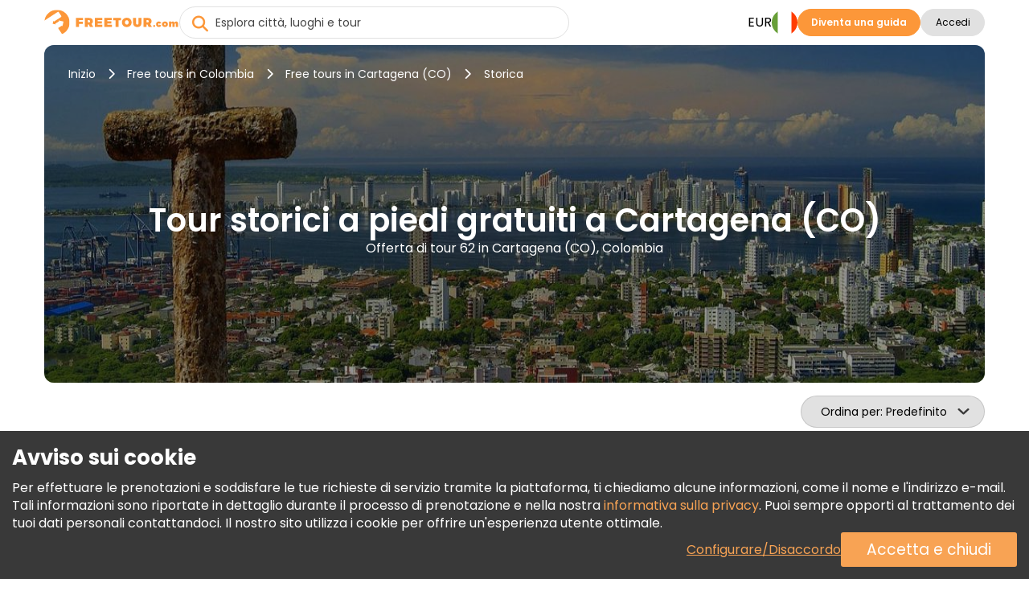

--- FILE ---
content_type: text/html; charset=UTF-8
request_url: https://www.freetour.com/it/cartagena/tag/historical
body_size: 22176
content:
<!doctype html>
<html lang="it">
    <head>
    <meta charset="utf-8">
    <meta http-equiv="X-UA-Compatible" content="IE=edge">
    <title>Tour storici a piedi gratuiti a Cartagena (CO) | FREETOUR.com</title>
    <meta name="title" content="Tour storici a piedi gratuiti a Cartagena (CO) | FREETOUR.com">
    <meta name="description" content="Scoprire la lista dei nostri Tour storici a piedi gratuiti a Cartagena (CO). Scopri le sue storie e leggende con guide locali divertenti e appassionate.">
    <meta name="viewport" content="width=device-width, initial-scale=1.0">
    <meta name="author" content="Freetour.com Limited">
    <meta name="csrf-token" content="ARsQopAsjoZ8eTP1xjKiFJQ2mPn6XjwSC10v8WQ1">
    
    <link rel="preconnect" href="https://www.googletagmanager.com">
    <link rel="preconnect" href="https://www.google.com">
    <link rel="preconnect" href="https://www.gstatic.com" crossorigin>
    <link rel="preconnect" href="https://fonts.googleapis.com">
    <link href="https://fonts.googleapis.com/css2?family=Poppins:wght@400;600;700&display=swap" rel="stylesheet">

    <script src="https://www.google.com/recaptcha/enterprise.js?render=6LdX-5QhAAAAAIfW18ANq5FgmCqWmfuKFp0nFua9" type="ea380627832771377b431f84-text/javascript"></script>
    <!-- Hotjar Tracking Code for https://www.freetour.com -->
    <script type="ea380627832771377b431f84-text/javascript">
        (function(h,o,t,j,a,r){
            h.hj=h.hj||function(){(h.hj.q=h.hj.q||[]).push(arguments)};
            h._hjSettings={hjid:5100876,hjsv:6};
            a=o.getElementsByTagName('head')[0];
            r=o.createElement('script');r.async=1;
            r.src=t+h._hjSettings.hjid+j+h._hjSettings.hjsv;
            a.appendChild(r);
        })(window,document,'https://static.hotjar.com/c/hotjar-','.js?sv=');
    </script>
    <base href="https://www.freetour.com/it/ ">
    <link rel="stylesheet" href="/css/primary-styles.css">
            <script src="/cdn-cgi/scripts/7d0fa10a/cloudflare-static/rocket-loader.min.js" data-cf-settings="ea380627832771377b431f84-|49"></script><link rel="preload" href="/css/jquery-ui.min.css" as="style" onload="this.onload=null;this.rel='stylesheet'">
        <noscript>
        <link rel="stylesheet" href="/css/jquery-ui.min.css">
    </noscript>

    <script type="ea380627832771377b431f84-text/javascript">
    window.dataLayer = window.dataLayer || [];
</script>
    <script type="ea380627832771377b431f84-text/javascript">
    window.dataLayer = window.dataLayer || [];
    function gtag(){dataLayer.push(arguments);}
    if (!document.cookie.includes('freetour-gdpr-consent')) {
        gtag('consent', 'default', {
            'security_storage': 'granted',
            'functionality_storage': 'granted',
            'ad_storage': 'denied',
            'ad_user_data': 'denied',
            'ad_personalization': 'denied',
            'analytics_storage': 'denied',
        });
    } else {
        const consentMode = JSON.parse(document.cookie.match(/freetour-gdpr-consent=([^;]+)/)[1]);
        gtag('consent', 'default', consentMode);
    }


    (function(w,d,s,l,i){w[l]=w[l]||[];w[l].push({'gtm.start':
            new Date().getTime(),event:'gtm.js'});var f=d.getElementsByTagName(s)[0],
        j=d.createElement(s),dl=l!='dataLayer'?'&l='+l:'';j.async=true;j.src=
        'https://www.googletagmanager.com/gtm.js?id='+i+dl;f.parentNode.insertBefore(j,f);
    })(window,document,'script','dataLayer','GTM-5564CX3');
</script>
    <script type="application/ld+json">
    {
      "@context": "http://schema.org",
      "@type": "Organization",
      "name": "Freetour.com",
      "url": "https://www.freetour.com",
      "logo": "https://www.freetour.com/images/freetour_big.png",
      "email": "support@freetour.com",
      "sameAs": [
        "https://www.youtube.com/channel/UC0MiEhOSH5D8s5E0P0Lghqg",
        "https://www.facebook.com/freetourcom",
        "https://www.instagram.com/freetourcom/",
        "https://twitter.com/freetourcom",
        "https://www.tiktok.com/@freetour.com"
      ]
    }
</script>
    <meta property="og:site_name" content="Freetour">
<meta property="og:title" content="Tour storici a piedi gratuiti a Cartagena (CO) | FREETOUR.com">
<meta property="og:type" content="website">
<meta property="og:url" content="https://www.freetour.com/it/cartagena/tag/historical">
    <meta property="og:image" content="https://www.freetour.com/images/cities/cartagena-colombia.jpg">
<meta property="og:description" content="Scoprire la lista dei nostri Tour storici a piedi gratuiti a Cartagena (CO). Scopri le sue storie e leggende con guide locali divertenti e appassionate.">    <link rel="canonical" href="https://www.freetour.com/it/cartagena/tag/historical">

            <link rel="alternate" hreflang="en" href="https://www.freetour.com/cartagena/tag/historical">
                    <link rel="alternate" hreflang="es" href="https://www.freetour.com/es/cartagena/tag/historical">
                    <link rel="alternate" hreflang="pt" href="https://www.freetour.com/pt/cartagena/tag/historical">
                    <link rel="alternate" hreflang="de" href="https://www.freetour.com/de/cartagena/tag/historical">
                    <link rel="alternate" hreflang="fr" href="https://www.freetour.com/fr/cartagena/tag/historical">
                    <link rel="alternate" hreflang="it" href="https://www.freetour.com/it/cartagena/tag/historical">
            
    <script type="ea380627832771377b431f84-text/javascript">
        window._ft = window._ft || {};
        _ft.loggedIn = 0;
        _ft.recaptchaSiteKey = '6LdX-5QhAAAAAIfW18ANq5FgmCqWmfuKFp0nFua9';
    </script>

    	<link rel="preload" as="image" href="/images/cities/cartagena-colombia.jpg">
	<link rel="stylesheet" href="/min/css/city.css?id=b0f0add4085fe9020d44">
	<script type="ea380627832771377b431f84-text/javascript">
		window._ft = window._ft || {};
		_ft.sortBy = 'Ordina per';
	</script>

</head>

    <body class="content-wrapper city-page ">
        <noscript><iframe src="https://www.googletagmanager.com/ns.html?id=GTM-5564CX3" height="0" width="0" style="display:none;visibility:hidden"></iframe></noscript>
        <header class="header-wrapper" data-testIsMobile="">
    <div class="container--new">
        <div class="header">
            <div class="header__block">
                                    <a href="https://www.freetour.com/it" class="header__logo" id="header__logo">
                        <img src="https://www.freetour.com/images/new-icons/logos.svg" alt="Freetour.com logo">
                    </a>
                            </div>
                            <div class="search search-container ">
    <i
        class="fa-solid fa-circle-xmark search-clear"
            ></i>
    <input
        type="search"
        name="term"
        autocomplete="off"
        aria-label="Esplora città, luoghi e tour"
        placeholder="Esplora città, luoghi e tour"
        maxlength="35"
        value=""
        class="search-keywords js-search js-search-global"
    >
    <div class="search-results__wrap is-hidden">
        <div class="search-results js-search-results" data-search-empty="Spiacenti, non abbiamo trovato nulla che corrisponda ai tuoi criteri di ricerca."></div>
    </div>
        <a href="#" class="search-result is-hover is-hidden js-search-results-tmpl">
        <span class="search-result__image"></span>
        <span class="search-result__info">
            <span class="search-result__title"></span>
            <span class="search-result__text"></span>
        </span>
    </a>
</div>
                                                    <div class="header__block header-desktop header__block--desktop">
                                                                        <div class="header__block-item header-desktop__currency header__block--uppercase js-currency-result" data-toggle="modal"
                                 data-target="#modalCurrency" id="currency-btn">EUR</div>
                                                <nav aria-label="Languages" class="header__block-item header__lang">
                            <div class="header-desktop__lang-item menu-item has-children">
                                <span class="header-desktop__lang-general " id="lang-btn">
                                    <img
                                            src="https://www.freetour.com/images/icon/flags/italian.svg"
                                            alt="Italian"
                                    >
                                </span>
                                                                    <ul class="
            lang-list 
    ">
            <li class="lang-list__item  ">
            <a href="https://www.freetour.com/cartagena/tag/historical" class="lang-list__link" >
                <div class="lang-list__image-wrap">
                    <img
                        class="lang-list__image"
                        loading="lazy"
                        src="https://www.freetour.com/images/icon/flags/english.svg"
                        alt="English"
                    >
                </div>
                <span class="lang-list__name">Inglese</span>
            </a>
        </li>
            <li class="lang-list__item  ">
            <a href="https://www.freetour.com/es/cartagena/tag/historical" class="lang-list__link" >
                <div class="lang-list__image-wrap">
                    <img
                        class="lang-list__image"
                        loading="lazy"
                        src="https://www.freetour.com/images/icon/flags/spanish.svg"
                        alt="Spanish"
                    >
                </div>
                <span class="lang-list__name">Spagnolo</span>
            </a>
        </li>
            <li class="lang-list__item  ">
            <a href="https://www.freetour.com/pt/cartagena/tag/historical" class="lang-list__link" >
                <div class="lang-list__image-wrap">
                    <img
                        class="lang-list__image"
                        loading="lazy"
                        src="https://www.freetour.com/images/icon/flags/portuguese.svg"
                        alt="Portuguese"
                    >
                </div>
                <span class="lang-list__name">Portoghese</span>
            </a>
        </li>
            <li class="lang-list__item  ">
            <a href="https://www.freetour.com/de/cartagena/tag/historical" class="lang-list__link" >
                <div class="lang-list__image-wrap">
                    <img
                        class="lang-list__image"
                        loading="lazy"
                        src="https://www.freetour.com/images/icon/flags/german.svg"
                        alt="German"
                    >
                </div>
                <span class="lang-list__name">Tedesco</span>
            </a>
        </li>
            <li class="lang-list__item  ">
            <a href="https://www.freetour.com/fr/cartagena/tag/historical" class="lang-list__link" >
                <div class="lang-list__image-wrap">
                    <img
                        class="lang-list__image"
                        loading="lazy"
                        src="https://www.freetour.com/images/icon/flags/french.svg"
                        alt="French"
                    >
                </div>
                <span class="lang-list__name">Francese</span>
            </a>
        </li>
            <li class="lang-list__item   active ">
            <a href="https://www.freetour.com/it/cartagena/tag/historical" class="lang-list__link" >
                <div class="lang-list__image-wrap">
                    <img
                        class="lang-list__image"
                        loading="lazy"
                        src="https://www.freetour.com/images/icon/flags/italian.svg"
                        alt="Italian"
                    >
                </div>
                <span class="lang-list__name">Italiano</span>
            </a>
        </li>
    </ul>
                                                            </div>
                        </nav>
                                                    <div class="header__block-item header-buttons">
                                <a
        href="https://www.freetour.com/it/signup"
        class="btn btn-primary header-mobile__btn btn-link"
        id="become-guide" 
    >Diventa una guida</a>
                            </div>
                                                
                            <div class="header__block-item header-buttons">
                                                                    <button
        class="btn btn-secondary header__login  js-modal-button js-modal-open"
        data-modal="login" data-target="#modalLogin" data-toggle="modal" data-testId="modalOpen" 
    >Accedi</button>
                                                                <div class="profile__wrapper js-profile__wrapper  ">
                                    <div class="profile__icon">
                                                                                    <img class="js-profile-icon" src="" alt="profile__icon">
                                            <div class="js-profile-letter profile__letter"></div>
                                                                            </div>
                                    <div class="js-profile-name profile__name  empty ">
                                        <div class="name">
                                                                                            
                                                                                    </div>
                                        <div class="level">
                                                                                    </div>
                                    </div>
                                </div>
                                <div id="profile-dropdown" class="profile-dropdown">
                                    <div data-link="https://www.freetour.com/it/account/profile"
                                         class="profile-dropdown__link js-go-link">
                                        Profilo
                                    </div>
                                    <div data-link="https://www.freetour.com/it/account/bookings/upcoming"
                                         class="profile-dropdown__link js-go-link">
                                        Prenotazioni
                                    </div>
                                    <div data-link="https://www.freetour.com/it/account/conversation"
                                         class="profile-dropdown__link js-go-link js-message-count">
                                        Messaggi <span></span>
                                    </div>
                                    <div data-link="https://www.freetour.com/it/account/payments"
                                         class="profile-dropdown__link js-go-link">
                                        Pagamenti
                                    </div>
                                    <div data-link="https://www.freetour.com/it/loyalty"
                                         class="profile-dropdown__link js-go-link">
                                        Programma di Fidelizzazione
                                    </div>
                                                                        <div data-link="https://www.freetour.com/it/help" class="profile-dropdown__link js-go-link">
                                        Auito
                                    </div>
                                    <div data-link="https://www.freetour.com/it/logout" class="profile-dropdown__link js-go-link">
                                        Esci
                                    </div>
                                </div>
                            </div>
                                                            </div>
            
            <div class="header__block header-mobile header__block--mobile">
                                    <div class="header-mobile__login" data-toggle="modal" data-target="#modalLogin">
                        <i class="fa-duotone fa-solid fa-circle-user"
                           style="--fa-primary-color: var(--dark_grey); --fa-secondary-color: var(--light_grey); "></i>
                    </div>
                                <div class="header-mobile__profile js-profile__wrapper "  style="display: none">
                                            <div class="profile__icon">
                            <img class="header-mobile__profile__icon js-profile-icon" src="" alt="profile__icon">
                        </div>
                        <div class="header-mobile__profile__icon js-profile-letter profile__letter" ></div>
                                    </div>
                <div id="header-mobile__profile-menu" class="header-mobile__profile-menu">
                    <div class="menu-overlay"></div>
                    <div class="menu-content">
                        <i class="fa-solid fa-xmark header-mobile__profile-menu-close"></i>
                        <ul class="header-mobile__profile-menu-ul">
                            <li class="header-mobile__profile-menu-li">
                                <a href="https://www.freetour.com/it/account/profile">

                                    <div class="profile__info">
                                        <div class="profile__icon">
                                                                                            <img class="js-profile-icon" src="" alt="profile__icon">
                                                <div class="js-profile-letter profile__letter"></div>
                                                                                    </div>
                                        <div class="js-profile-name profile__name  empty ">
                                            <div class="name">
                                                
                                            </div>
                                            <div class="level">
                                                                                            </div>
                                        </div>
                                    </div>
                                </a>
                            </li>

                            <li class="header-mobile__profile-menu-li">
                                <a href="https://www.freetour.com/it/account/bookings/upcoming" class="profile-menu-link booking-link">
                                    Prenotazioni
                                </a>
                            </li>
                            <li class="header-mobile__profile-menu-li ">
                                <a href="https://www.freetour.com/it/account/conversation" class="profile-menu-link message-link js-message-count">
                                    Messaggi <span>                                </a>
                            </li>
                            <li class="header-mobile__profile-menu-li">
                                <a href="https://www.freetour.com/it/account/payments" class="profile-menu-link payment-link">
                                    Pagamenti
                                </a>
                            </li>
                            <li class="header-mobile__profile-menu-li">
                                <a href="https://www.freetour.com/it/loyalty" class="profile-menu-link icon-smart">
                                    Programma di Fidelizzazione
                                </a>
                            </li>
                                                        <li class="header-mobile__profile-menu-li">
                                <a href="https://www.freetour.com/it/help" class="profile-menu-link help-link">
                                    Auito
                                </a>
                            </li>
                            <li class="header-mobile__profile-menu-li">
                                <a href="https://www.freetour.com/it/logout" class="profile-menu-link logout-link">
                                    Esci
                                </a>
                            </li>
                        </ul>

                    </div>
                </div>
                <div class="header-mobile__button">
                    <i class="fa-solid fa-bars"></i>
                </div>
                <nav class="header-mobile__menu">
                    <div class="menu-overlay"></div>
                    <div class="menu-content">
                                                    <div class="header-mobile_top">
                            <div class="header-mobile__lang js-lang" data-toggle="modal"
                                 data-target="#modalLang">
                                <div class="header-mobile__lang-wrapper">
                                    <img
                                            class="header-mobile__lang-img"
                                            src="https://www.freetour.com/images/icon/flags/italian.svg"
                                            alt="Italian"
                                    >
                                </div>
                                <i class="fa-solid fa-angle-down"></i>
                            </div>
                            <div class="header-mobile__currency js-currency-result"
                                 data-toggle="modal"
                                 data-target="#modalCurrency">
                                <span>EUR</span>
                                <i class="fa-solid fa-angle-down"></i>
                            </div>
                            <i class="fa-solid fa-xmark header-mobile__menu-close"></i>
                        </div>
                                                <ul class="header-mobile__menu-ul">
                            <li class="header-mobile__menu-li">
                                <i class="fa-solid fa-newspaper header-mobile__menu-icon"></i>
                                <a href="https://www.freetour.com/it/blog" class="header-mobile__menu-link">
                                    Blog
                                </a>
                            </li>
                            <li class="header-mobile__menu-li">
                                <i class="fa-solid fa-circle-info header-mobile__menu-icon"></i>
                                <a href="https://www.freetour.com/it/help" class="header-mobile__menu-link">
                                    Aiuto
                                </a>
                            </li>
                            <li class="header-mobile__menu-li">
                                <i class="fa-solid fa-envelope header-mobile__menu-icon"></i>
                                <a href="https://www.freetour.com/it/contact" class="header-mobile__menu-link">
                                    Contattaci
                                </a>
                            </li>
                            <li class="header-mobile__menu-li">
                                <i class="fa-solid fa-network-wired header-mobile__menu-icon"></i>
                                <a href="https://www.freetour.com/it/affiliate" class="header-mobile__menu-link">
                                    Partecipare al programma di affiliazione
                                </a>
                            </li>
                        </ul>
                                                    <div class="header-mobile__buttons">
                                <a
        href="https://www.freetour.com/it/signup"
        class="btn btn-primary btn--big header-mobile__btn btn-link"
        
    >Diventa una guida</a>
                            </div>
                                            </div>
                </nav>
            </div>
        </div>
    </div>
</header>

        
        <main class="page-content tricky-bg city">
                        <div class="container--new">
                	<div class="hero ">
    <div class="hero-image__wrap">
        <img
            class="hero-image"
            loading="lazy"
            src="/images/cities/cartagena-colombia.jpg"
            alt="Tour gratuiti in Cartagena (CO), Colombia"
        >
    </div>
    <div class="hero-wrap">
                    <div class="hero-breadcrumbs">
    <a
        class="hero-breadcrumbs__link"
        href="https://www.freetour.com/it"
        title="Inizio"
    >Inizio</a>
            <i class="fa-solid fa-chevron-right"></i>
        <a
            class="hero-breadcrumbs__link"
            href="https://www.freetour.com/it/destination/colombia"
            title="Free tours in Colombia"
        >Free tours in Colombia</a>
                    <i class="fa-solid fa-chevron-right"></i>
        <a
            class="hero-breadcrumbs__link"
            href="https://www.freetour.com/it/cartagena"
            title="Free tours in Cartagena (CO)"
        >
            Free tours in Cartagena (CO)
        </a>

        <i class="fa-solid fa-chevron-right"></i>
        <span class="hero-breadcrumbs__text">
            Storica
        </span>
    </div>
<div class="hero-breadcrumbs__mobile">
            <a
            href="https://www.freetour.com/it/cartagena"
            class="hero-breadcrumbs__link"
        >Free tours in Cartagena (CO)</a>
    </div>

<script type="application/ld+json">
{
    "@context": "https://schema.org",
    "@type": "BreadcrumbList",
    "itemListElement": [{
      "@type": "ListItem",
      "position": 1,
      "item": {
        "@id": "https://www.freetour.com/it",
        "name": "Inizio"
      }
    },{
      "@type": "ListItem",
      "position": 2,
      "item": {
        "@id": "https://www.freetour.com/it/destination/colombia",
        "name": "Tour in Colombia"
      }
    },{
      "@type": "ListItem",
      "position": 3,
      "item": {
        "@id": "https://www.freetour.com/it/cartagena",
        "name": "Tour in Cartagena (CO)"
      }
    }]
}
</script>
                <div class="hero-text">
            <h1 class="hero-text__title ">
                Tour storici a piedi gratuiti a Cartagena (CO)
            </h1>
            <h2 class="hero-text__subtitle">
                Offerta di tour 62 in Cartagena (CO), Colombia
            </h2>
        </div>
    </div>
</div>

	<div class="filters-mobile">
		<div class="filters-mobile__head">
						<div class="city-sorting">
    <select
        id="sortBy"
        class="js-select2 js-sort js-select2-icons js-select2-side"
    >
        <option value=""  selected>Predefinito</option>
        <option value="rhigh" >Valutazione</option>
        <option value="phigh" >Prezzo (dalla più alta)</option>
        <option value="plow" >Prezzo (dalla più bassa)</option>
                    </select>
</div>
			<div class="filters-main">
                <span class="filters-main__count"></span>
            </div>
		</div>
		<div class="filters-mobile__bottom">
					</div>
	</div>
	<div class="city-content">
		<div class="city-left filters js-city-filters">
			<script type="ea380627832771377b431f84-text/javascript">
    window._ft = window._ft || {};
    _ft.calendarTrans = {
        'buttons': {
            'apply': 'Fare domanda a',
            'clear': 'Elimina',
        },
        'months': {
            'short': 'Gen, Feb, Mar, Apr, Mag, Giu, Lug, Ago, Set, Ott, Nov, Dic',
            'long': 'Gennaio, Febbraio, Marzo, Aprile, Maggio, Giugno, Luglio, Agosto, Settembre, Ottobre, Novembre, Dicembre',
        },
        'week': {
            'short': 'Lu, Ma, Me, Gi, Ve, Sa, Do',
            'middle': 'Lun, Mar, Mer, Gio, Ven, Sab, Dom',
        },
        'today': 'Oggi'
    }
</script>

<div class="filters-container filters-left">
    <div class="filters-header">
        <div class="filters-header__close"></div>
        <div class="filters-header__clear js-go-link" data-link="https://www.freetour.com/it/cartagena/tag/historical">Elimina tutto</div>
    </div>
    <div class="filters-found hide-tablet " data-counts="62">
        <b>Offerta <span class="filters-found__count"> 32 i</span> risultati</b> da 62 in Cartagena (CO), Colombia
    </div>
            <div class="search-block search-block__date is-city ">
    <input
        type="text"
        class="datepicker-range is-city "
        placeholder="Seleziona la data del tour"
        readonly
    >
    <div class="search-calendar" data-title="Seleziona data o periodo">
        <div class="search-calendar__range"></div>
    </div>
    <input type="text" class="js-date-start" name="from" hidden>
    <input type="text" class="js-date-finish" name="to" hidden>
</div>
        <div class="search-block__labels">
                <label>
        <input
            type="radio"
            name="date-label"
            value="Oggi"
            id="today"
            class="search-block__special-date"
            data-testId="date-label-0"
        >
        <span class="custom-label">Oggi</span>
    </label>
                <label>
        <input
            type="radio"
            name="date-label"
            value="Domani"
            id="tomorrow"
            class="search-block__special-date"
            data-testId="date-label-1"
        >
        <span class="custom-label">Domani</span>
    </label>
                <label>
        <input
            type="radio"
            name="date-label"
            value="Dopodomani"
            id="after-tomorrow"
            class="search-block__special-date"
            data-testId="date-label-2"
        >
        <span class="custom-label">Dopodomani</span>
    </label>
    </div>
        <div class="filters-block">
        <div class="filters-block__title">Prezzo</div>
        <div
            class="filters-block__price js-price-default"
            data-euro="1"
            data-currency="€"
        >
            <input
                type="text"
                class="js-price-min"
                data-testId="priceMin"
                aria-label="price minimal"
                value="€0"
            >
            <input
                type="text"
                class="js-price-max"
                data-testId="priceMax"
                aria-label="price maximum"
                value="€95"
            >
            <div class="filters__content js-range-wrap">
                <div id="price-range" class="filters-range"></div>
            </div>
        </div>
    </div>
    <div class="filters-block">
        <div class="filters-block__title">Valutazione</div>
        <div class="search-block__ratings">
                            <input
                    type="radio"
                    name="filters-rating"
                    value="Qualsiasi"
                    id="rating-0"
                    class="search-block__rating js-rating"
                    data-testId="rating-0"
                     checked                 >
                <label
                    for="rating-0"
                >Qualsiasi</label>
                            <input
                    type="radio"
                    name="filters-rating"
                    value="9"
                    id="rating-9"
                    class="search-block__rating js-rating"
                    data-testId="rating-1"
                                    >
                <label
                    for="rating-9"
                >9+</label>
                            <input
                    type="radio"
                    name="filters-rating"
                    value="8"
                    id="rating-8"
                    class="search-block__rating js-rating"
                    data-testId="rating-2"
                                    >
                <label
                    for="rating-8"
                >8+</label>
                            <input
                    type="radio"
                    name="filters-rating"
                    value="7"
                    id="rating-7"
                    class="search-block__rating js-rating"
                    data-testId="rating-3"
                                    >
                <label
                    for="rating-7"
                >7+</label>
                            <input
                    type="radio"
                    name="filters-rating"
                    value="6"
                    id="rating-6"
                    class="search-block__rating js-rating"
                    data-testId="rating-4"
                                    >
                <label
                    for="rating-6"
                >6+</label>
                    </div>
    </div>
    <div class="filters-block js-start-time">
        <div class="filters-block__title">Ora di inizio</div>
        <div class="filters-block__groups filters-block__checkbox-wrap js-container" data-name="time">
            <div class="filters-block__checkbox">
                <input
                    type="checkbox"
                    id="time-reset"
                    value="reset"
                    class="is-reset js-parameters-reset"
                     checked                 >
                <label
                    for="time-reset"
                    class="js-reset-text"
                >Qualsiasi <div class="f-value">(32)</div></label>
            </div>
                            <div class="filters-block__checkbox">
                    <input
                            type="checkbox"
                            id="time-morning"
                            name="type-morning"
                            value="morning"
                            class="js-parameters"
                                                                            >
                    <label for="time-morning">
                        <b class="filters-block__checkbox-period">
                            Mattina
                            <small>prima delle 12 PM</small>
                        </b>
                        <div class="f-value">(28)</div>
                    </label>
                </div>
                            <div class="filters-block__checkbox">
                    <input
                            type="checkbox"
                            id="time-afternoon"
                            name="type-afternoon"
                            value="afternoon"
                            class="js-parameters"
                                                                            >
                    <label for="time-afternoon">
                        <b class="filters-block__checkbox-period">
                            Pomeriggio
                            <small>12 PM — 5 PM</small>
                        </b>
                        <div class="f-value">(27)</div>
                    </label>
                </div>
                            <div class="filters-block__checkbox">
                    <input
                            type="checkbox"
                            id="time-evening"
                            name="type-evening"
                            value="evening"
                            class="js-parameters"
                                                                            >
                    <label for="time-evening">
                        <b class="filters-block__checkbox-period">
                            Sera
                            <small>dopo le 5 PM</small>
                        </b>
                        <div class="f-value">(7)</div>
                    </label>
                </div>
                    </div>
    </div>
    <div class="filters-block js-tour-language">
        <div class="filters-block__title">Lingua del tour</div>
        <div class="filters-block__groups filters-block__checkbox-wrap js-container" data-name="lang">
            <div class="filters-block__checkbox">
                <input
                    type="checkbox"
                    id="lang-reset"
                    value="reset"
                    class="is-reset js-parameters-reset"
                     checked                 >
                <label for="lang-reset" class="js-reset-text">Qualsiasi <div class="f-value">(32)</div></label>
            </div>
                            <div class="filters-block__checkbox">
                    <input
                        type="checkbox"
                        id="lang-english"
                        name="lang-english"
                        value="english"
                        class="js-parameters"
                                                                    >
                    <label for="lang-english">Inglese <div class="f-value">(28)</div></label>
                </div>
                            <div class="filters-block__checkbox">
                    <input
                        type="checkbox"
                        id="lang-spanish"
                        name="lang-spanish"
                        value="spanish"
                        class="js-parameters"
                                                                    >
                    <label for="lang-spanish">Spagnolo <div class="f-value">(28)</div></label>
                </div>
                            <div class="filters-block__checkbox">
                    <input
                        type="checkbox"
                        id="lang-french"
                        name="lang-french"
                        value="french"
                        class="js-parameters"
                                                                    >
                    <label for="lang-french">Francese <div class="f-value">(7)</div></label>
                </div>
                            <div class="filters-block__checkbox">
                    <input
                        type="checkbox"
                        id="lang-german"
                        name="lang-german"
                        value="german"
                        class="js-parameters"
                                                                    >
                    <label for="lang-german">Tedesco <div class="f-value">(2)</div></label>
                </div>
                            <div class="filters-block__checkbox">
                    <input
                        type="checkbox"
                        id="lang-portuguese"
                        name="lang-portuguese"
                        value="portuguese"
                        class="js-parameters"
                                                                    >
                    <label for="lang-portuguese">Portoghese <div class="f-value">(5)</div></label>
                </div>
                            <div class="filters-block__checkbox">
                    <input
                        type="checkbox"
                        id="lang-italian"
                        name="lang-italian"
                        value="italian"
                        class="js-parameters"
                                                                    >
                    <label for="lang-italian">Italiano <div class="f-value">(2)</div></label>
                </div>
                    </div>
    </div>

    
    <div class="filters-clear hide-tablet ">
        <div class="filters-clear__link js-go-link" data-link="https://www.freetour.com/it/cartagena/tag/historical">Elimina tutto</div>
    </div>
</div>

<div class="filters-submit">
    <button class="filters-button filters-button--city"><span>Mostra tour</span></button>
</div>
		</div>
		<div class="city-right">
							<div class="city-tags__header">
					<a
						class="city-tags__link city-tags__link-header"
						href="https://www.freetour.com/it/cartagena"
					>
						Tutti i tour in Cartagena (CO)
					</a>
				</div>
			
			<div class="city-tours tours-list">
                <div
                    class="city-tours__messages js-city-message"
                                            style="display: none;"
                                    >
                    <i class="fa fa-times pull-right" style="cursor:pointer" onclick="if (!window.__cfRLUnblockHandlers) return false; this.parentNode.style.display='none'" data-cf-modified-ea380627832771377b431f84-=""></i>
                    <div class="js-city-message-text">
                                                                    </div>
                </div>
                <div class="full-list">
											<div
    class="city-tour js-city-tour js-go-link-mobile"
    data-link="https://www.freetour.com/it/cartagena/the-best-of-kalamari-neighborhood-free-walking-tour"
    data-city="Cartagena (CO)"
    data-country="Colombia"
    data-price="50"
    data-id="19649"
    data-position="1"
>
    <a
        class="city-tour__image js-link-tour"
        href="https://www.freetour.com/it/cartagena/the-best-of-kalamari-neighborhood-free-walking-tour"
    >
        
                <span class="city-tour__featured">
        Tour in evidenza
    </span>
        <img
            src="https://www.freetour.com/images/tours/19649/the-best-of-kalamari-neighborhood-free-walking-tour-02.jpg"
            alt="Tour privato a piedi attraverso Kalamari e Getsemaní a Cartagena Fornito da Free steps"
            title="FREETOUR.com &mdash; Tour privato a piedi attraverso Kalamari e Getsemaní a Cartagena"
            loading="lazy"
        >
    </a>
    <div class="city-tour__info">
        <div class="city-tour__line">
            <div class="city-tour__category js-tour-category">
                Tour a piedi
            </div>
            <div class="city-tour__flags">
            <div
            class="city-tour__flag"
            title="Inglese"
            style="background-image:url(https://www.freetour.com/images/icon/flags/english.svg);"
        ></div>
            <div
            class="city-tour__flag"
            title="Spagnolo"
            style="background-image:url(https://www.freetour.com/images/icon/flags/spanish.svg);"
        ></div>
            <div
            class="city-tour__flag"
            title="Francese"
            style="background-image:url(https://www.freetour.com/images/icon/flags/french.svg);"
        ></div>
            <div
            class="city-tour__flag"
            title="Tedesco"
            style="background-image:url(https://www.freetour.com/images/icon/flags/german.svg);"
        ></div>
            <div
            class="city-tour__flag"
            title="Portoghese"
            style="background-image:url(https://www.freetour.com/images/icon/flags/portuguese.svg);"
        ></div>
            <div
            class="city-tour__flag"
            title="Italiano"
            style="background-image:url(https://www.freetour.com/images/icon/flags/italian.svg);"
        ></div>
    </div>
        </div>
        <a
            href="https://www.freetour.com/it/cartagena/the-best-of-kalamari-neighborhood-free-walking-tour"
            title="Tour privato a piedi attraverso Kalamari e Getsemaní a Cartagena"
            class="city-tour__title js-link-tour"
        >
            Tour privato a piedi attraverso Kalamari e Getsemaní a Cartagena

        </a>

        <div class="city-tour__line-col">
            <div class="city-tour__line-info">
                <div class="city-tour__ratings ">
    <div class="city-tour__rating">
        <div class="city-tour__rating-star" style="width: 94%;"></div>
    </div>
    <div class="city-tour__rating-text">
                    9.4 <span>(77)</span>
            </div>
</div>                <span class="city-tour__rewards">

            <img
            src="/images/icon/verified-new.svg"
            alt="Verificato da FREETOUR.com"
            title="Verificato da Freetour.com"
        >
                <img
            src="/images/icon/trusted-new.svg"
            alt="Consigliato da FREETOUR.com"
            title="Consigliato da Freetour.com in base alle opinioni ricevute"
        >
        </span>
            </div>
                    </div>

        <div class="city-tour__text">
            Quartiere di Kalamari, tour a piedi gratuito con guide turistiche professionali autorizzate con molti anni di esperienza nei servizi turistici in inglese. Guidiamo da una sola persona a grandi gruppi. Offriamo un modo diverso di conoscere la città.
        </div>

        <div class="city-tour__provider">
            <div
                style="background-image:
                    url(https://www.freetour.com/images/companies/39227/small.jpg),
                    url('/images/icon/default/avatar.svg')"
                class="city-tour__provider-image"
            ></div>
            <div class="city-tour__provider-info">
                <span>Fornito da </span>
                <a
                    href="https://www.freetour.com/it/company/39227"
                    class="city-tour__provider-name"
                >Free steps</a>
                <div class="icon icon-timer">
    2 ore
</div>
<div class="icon icon-time">
    10:00 AM, 4:00 PM
    </div>            </div>
            <div class="city-tour__provider-times">
                <div class="icon icon-timer">
    2 ore
</div>
<div class="icon icon-time">
    10:00 AM, 4:00 PM
    </div>            </div>
        </div>

        <div class="city-tour__bottom">
            <div
        class="
                            city-tour__price
                    "
            >

        <span class="is-from">Da</span> €50.00
                    </div>

            <a
        href="https://www.freetour.com/it/cartagena/the-best-of-kalamari-neighborhood-free-walking-tour"
        class="btn btn-primary city-tour__button js-link-tour btn-link"
        title="Tour privato a piedi attraverso Kalamari e Getsemaní a Cartagena" 
    >Informazioni e prenotazioni</a>
        </div>
    </div>
</div>

																	<div
    class="city-tour js-city-tour js-go-link-mobile"
    data-link="https://www.freetour.com/it/cartagena/discovering-getsemani-neighborhood-free-walking-tour"
    data-city="Cartagena (CO)"
    data-country="Colombia"
    data-price="40"
    data-id="19663"
    data-position="2"
>
    <a
        class="city-tour__image js-link-tour"
        href="https://www.freetour.com/it/cartagena/discovering-getsemani-neighborhood-free-walking-tour"
    >
        
                        <img
            src="https://www.freetour.com/images/tours/19663/discovering-getsemani-neighborhood-free-walking-tour-01.jpg"
            alt="Tour privato a piedi di Getsemani Fornito da Free steps"
            title="FREETOUR.com &mdash; Tour privato a piedi di Getsemani"
            loading="lazy"
        >
    </a>
    <div class="city-tour__info">
        <div class="city-tour__line">
            <div class="city-tour__category js-tour-category">
                Tour a piedi
            </div>
            <div class="city-tour__flags">
            <div
            class="city-tour__flag"
            title="Inglese"
            style="background-image:url(https://www.freetour.com/images/icon/flags/english.svg);"
        ></div>
            <div
            class="city-tour__flag"
            title="Francese"
            style="background-image:url(https://www.freetour.com/images/icon/flags/french.svg);"
        ></div>
            <div
            class="city-tour__flag"
            title="Tedesco"
            style="background-image:url(https://www.freetour.com/images/icon/flags/german.svg);"
        ></div>
            <div
            class="city-tour__flag"
            title="Italiano"
            style="background-image:url(https://www.freetour.com/images/icon/flags/italian.svg);"
        ></div>
            <div
            class="city-tour__flag"
            title="Portoghese"
            style="background-image:url(https://www.freetour.com/images/icon/flags/portuguese.svg);"
        ></div>
            <div
            class="city-tour__flag"
            title="Spagnolo"
            style="background-image:url(https://www.freetour.com/images/icon/flags/spanish.svg);"
        ></div>
    </div>
        </div>
        <a
            href="https://www.freetour.com/it/cartagena/discovering-getsemani-neighborhood-free-walking-tour"
            title="Tour privato a piedi di Getsemani"
            class="city-tour__title js-link-tour"
        >
            Tour privato a piedi di Getsemani

        </a>

        <div class="city-tour__line-col">
            <div class="city-tour__line-info">
                <div class="city-tour__ratings ">
    <div class="city-tour__rating">
        <div class="city-tour__rating-star" style="width: 61%;"></div>
    </div>
    <div class="city-tour__rating-text">
                    6.1 <span>(4)</span>
            </div>
</div>                <span class="city-tour__rewards">

            <img
            src="/images/icon/verified-new.svg"
            alt="Verificato da FREETOUR.com"
            title="Verificato da Freetour.com"
        >
            </span>
            </div>
                    </div>

        <div class="city-tour__text">
            Alla scoperta del quartiere di Getsemani, tour a piedi gratuito con guide turistiche professionali autorizzate con molti anni di esperienza nei servizi turistici in inglese. Guidiamo da una sola persona a grandi gruppi. Offriamo un modo diverso di conoscere la città. 
        </div>

        <div class="city-tour__provider">
            <div
                style="background-image:
                    url(https://www.freetour.com/images/companies/39227/small.jpg),
                    url('/images/icon/default/avatar.svg')"
                class="city-tour__provider-image"
            ></div>
            <div class="city-tour__provider-info">
                <span>Fornito da </span>
                <a
                    href="https://www.freetour.com/it/company/39227"
                    class="city-tour__provider-name"
                >Free steps</a>
                <div class="icon icon-timer">
    1ora 30min
</div>
<div class="icon icon-time">
    10:00 AM, 4:00 PM
    </div>            </div>
            <div class="city-tour__provider-times">
                <div class="icon icon-timer">
    1ora 30min
</div>
<div class="icon icon-time">
    10:00 AM, 4:00 PM
    </div>            </div>
        </div>

        <div class="city-tour__bottom">
            <div
        class="
                            city-tour__price
                    "
            >

        <span class="is-from">Da</span> €40.00
                    </div>

            <a
        href="https://www.freetour.com/it/cartagena/discovering-getsemani-neighborhood-free-walking-tour"
        class="btn btn-primary city-tour__button js-link-tour btn-link"
        title="Tour privato a piedi di Getsemani" 
    >Informazioni e prenotazioni</a>
        </div>
    </div>
</div>

																	<div
    class="city-tour js-city-tour js-go-link-mobile"
    data-link="https://www.freetour.com/it/cartagena/magical-cartagena-free-tour-of-the-historic-center-and-getsemaní"
    data-city="Cartagena (CO)"
    data-country="Colombia"
    data-price="0"
    data-id="78681"
    data-position="3"
>
    <a
        class="city-tour__image js-link-tour"
        href="https://www.freetour.com/it/cartagena/magical-cartagena-free-tour-of-the-historic-center-and-getsemaní"
    >
        
                        <img
            src="https://www.freetour.com/images/tours/78681/tour-de-bicicleta-por-cartagena-de-indias-04.jpg"
            alt="La magica Cartagena Tour gratuito del centro storico e del Getsemaní Fornito da Ronny Tours Cartagena "
            title="FREETOUR.com &mdash; La magica Cartagena Tour gratuito del centro storico e del Getsemaní"
            loading="lazy"
        >
    </a>
    <div class="city-tour__info">
        <div class="city-tour__line">
            <div class="city-tour__category js-tour-category">
                Tour a piedi
            </div>
            <div class="city-tour__flags">
            <div
            class="city-tour__flag"
            title="Inglese"
            style="background-image:url(https://www.freetour.com/images/icon/flags/english.svg);"
        ></div>
            <div
            class="city-tour__flag"
            title="Spagnolo"
            style="background-image:url(https://www.freetour.com/images/icon/flags/spanish.svg);"
        ></div>
            <div
            class="city-tour__flag"
            title="Francese"
            style="background-image:url(https://www.freetour.com/images/icon/flags/french.svg);"
        ></div>
    </div>
        </div>
        <a
            href="https://www.freetour.com/it/cartagena/magical-cartagena-free-tour-of-the-historic-center-and-getsemaní"
            title="La magica Cartagena Tour gratuito del centro storico e del Getsemaní"
            class="city-tour__title js-link-tour"
        >
            La magica Cartagena Tour gratuito del centro storico e del Getsemaní

        </a>

        <div class="city-tour__line-col">
            <div class="city-tour__line-info">
                <div class="city-tour__ratings ">
    <div class="city-tour__rating">
        <div class="city-tour__rating-star" style="width: 95%;"></div>
    </div>
    <div class="city-tour__rating-text">
                    9.5 <span>(101)</span>
            </div>
</div>                <span class="city-tour__rewards">

            <img
            src="/images/icon/verified-new.svg"
            alt="Verificato da FREETOUR.com"
            title="Verificato da Freetour.com"
        >
            </span>
            </div>
                    </div>

        <div class="city-tour__text">
            Partecipate a questo tour in bicicletta e scoprite Cartagena de Indias in modo divertente e unico. Esplorate le sue strade, le piazze e le mura e scoprite la storia del porto più emblematico della Colombia. Pedalate e lasciatevi stupire!
        </div>

        <div class="city-tour__provider">
            <div
                style="background-image:
                    url(https://www.freetour.com/images/companies/94173/small.jpg),
                    url('/images/icon/default/avatar.svg')"
                class="city-tour__provider-image"
            ></div>
            <div class="city-tour__provider-info">
                <span>Fornito da </span>
                <a
                    href="https://www.freetour.com/it/company/94173"
                    class="city-tour__provider-name"
                >Ronny Tours Cartagena </a>
                <div class="icon icon-timer">
    2ore 30min
</div>
<div class="icon icon-time">
    9:55 AM, 3:55 PM
    </div>            </div>
            <div class="city-tour__provider-times">
                <div class="icon icon-timer">
    2ore 30min
</div>
<div class="icon icon-time">
    9:55 AM, 3:55 PM
    </div>            </div>
        </div>

        <div class="city-tour__bottom">
            <div
        class="
                            city-tour__price
                    "
            >

        <span class="is-from">Da</span>
              €0
              <span class="tour-price__based is-based">Finanziato con le mance</span>
                    </div>

            <a
        href="https://www.freetour.com/it/cartagena/magical-cartagena-free-tour-of-the-historic-center-and-getsemaní"
        class="btn btn-primary city-tour__button js-link-tour btn-link"
        title="La magica Cartagena Tour gratuito del centro storico e del Getsemaní" 
    >Informazioni e prenotazioni</a>
        </div>
    </div>
</div>

						                                                        <div class="loyalty-promo is-city">
    <div class="loyalty-promo__container is-city">
        <div class="loyalty-promo__title">
            Viaggia Smart, risparmia di più
        </div>
        <div class="loyalty-promo__text is-city">
                            Fai la tua prima prenotazione e sblocca offerte e sconti incredibili.
                    </div>
            </div>
</div>
																	<div
    class="city-tour js-city-tour js-go-link-mobile"
    data-link="https://www.freetour.com/it/cartagena/freetour-cartagena-entre-la-historia-y-getsemani"
    data-city="Cartagena (CO)"
    data-country="Colombia"
    data-price="0"
    data-id="32867"
    data-position="4"
>
    <a
        class="city-tour__image js-link-tour"
        href="https://www.freetour.com/it/cartagena/freetour-cartagena-entre-la-historia-y-getsemani"
    >
        
                <span class="city-tour__badge" style="background-color: var(--green)">
        IL PIÙ RICHIESTO
    </span>
        <img
            src="https://www.freetour.com/images/tours/32867/freetour-cartagena-entre-la-historia-y-getsemani-13.jpg"
            alt="Tour gratuito Centro storico e Getsemani Fornito da NEXPERIENCE"
            title="FREETOUR.com &mdash; Tour gratuito Centro storico e Getsemani"
            loading="lazy"
        >
    </a>
    <div class="city-tour__info">
        <div class="city-tour__line">
            <div class="city-tour__category js-tour-category">
                Tour a piedi
            </div>
            <div class="city-tour__flags">
            <div
            class="city-tour__flag"
            title="Spagnolo"
            style="background-image:url(https://www.freetour.com/images/icon/flags/spanish.svg);"
        ></div>
            <div
            class="city-tour__flag"
            title="Inglese"
            style="background-image:url(https://www.freetour.com/images/icon/flags/english.svg);"
        ></div>
    </div>
        </div>
        <a
            href="https://www.freetour.com/it/cartagena/freetour-cartagena-entre-la-historia-y-getsemani"
            title="Tour gratuito Centro storico e Getsemani"
            class="city-tour__title js-link-tour"
        >
            Tour gratuito Centro storico e Getsemani

        </a>

        <div class="city-tour__line-col">
            <div class="city-tour__line-info">
                <div class="city-tour__ratings ">
    <div class="city-tour__rating">
        <div class="city-tour__rating-star" style="width: 96%;"></div>
    </div>
    <div class="city-tour__rating-text">
                    9.6 <span>(3,040)</span>
            </div>
</div>                <span class="city-tour__rewards">

            <img
            src="/images/icon/verified-new.svg"
            alt="Verificato da FREETOUR.com"
            title="Verificato da Freetour.com"
        >
            </span>
            </div>
                    </div>

        <div class="city-tour__text">
            Un'esperienza impareggiabile a piedi per visitare la Cartagena storica e le tradizioni culturali come i graffiti, la salsa, la champeta africana e un'architettura senza pari, frutto della mescolanza di nativi, africani e spagnoli, nonché di immigrati libanesi.
        </div>

        <div class="city-tour__provider">
            <div
                style="background-image:
                    url(https://www.freetour.com/images/companies/54222/small.jpg),
                    url('/images/icon/default/avatar.svg')"
                class="city-tour__provider-image"
            ></div>
            <div class="city-tour__provider-info">
                <span>Fornito da </span>
                <a
                    href="https://www.freetour.com/it/company/54222"
                    class="city-tour__provider-name"
                >NEXPERIENCE</a>
                <div class="icon icon-timer">
    2ore 30min
</div>
<div class="icon icon-time">
    9:55 AM, 10:00 AM
            <span
                class="tour-start-time__more"
                data-toggle="tooltip"
                data-placement="bottom"
                data-original-title="4:00 PM, 4:05 PM"
                style="cursor: help;"
        >+2 Altro</span>
        <span class="tour-start-time__more-mob">+2 Altro</span>
    </div>            </div>
            <div class="city-tour__provider-times">
                <div class="icon icon-timer">
    2ore 30min
</div>
<div class="icon icon-time">
    9:55 AM, 10:00 AM
            <span
                class="tour-start-time__more"
                data-toggle="tooltip"
                data-placement="bottom"
                data-original-title="4:00 PM, 4:05 PM"
                style="cursor: help;"
        >+2 Altro</span>
        <span class="tour-start-time__more-mob">+2 Altro</span>
    </div>            </div>
        </div>

        <div class="city-tour__bottom">
            <div
        class="
                            city-tour__price
                    "
            >

        <span class="is-from">Da</span>
              €0
              <span class="tour-price__based is-based">Finanziato con le mance</span>
                    </div>

            <a
        href="https://www.freetour.com/it/cartagena/freetour-cartagena-entre-la-historia-y-getsemani"
        class="btn btn-primary city-tour__button js-link-tour btn-link"
        title="Tour gratuito Centro storico e Getsemani" 
    >Informazioni e prenotazioni</a>
        </div>
    </div>
</div>

																	<div
    class="city-tour js-city-tour js-go-link-mobile"
    data-link="https://www.freetour.com/it/cartagena/free-tour-al-castillo-de-san-felipe-barajas"
    data-city="Cartagena (CO)"
    data-country="Colombia"
    data-price="0"
    data-id="63036"
    data-position="5"
>
    <a
        class="city-tour__image js-link-tour"
        href="https://www.freetour.com/it/cartagena/free-tour-al-castillo-de-san-felipe-barajas"
    >
        
                <span class="city-tour__badge" style="background-color: var(--purple)">
        MOLTO POPOLARE
    </span>
        <img
            src="https://www.freetour.com/images/tours/63036/free-san-felipe-barajas-castle-tour-02.jpg"
            alt="Tour gratuito Castillo San Felipe de Barajas a Cartagena Colombia Fornito da Beyond Colombia - Free Walking Tours"
            title="FREETOUR.com &mdash; Tour gratuito Castillo San Felipe de Barajas a Cartagena Colombia"
            loading="lazy"
        >
    </a>
    <div class="city-tour__info">
        <div class="city-tour__line">
            <div class="city-tour__category js-tour-category">
                Tour a piedi
            </div>
            <div class="city-tour__flags">
            <div
            class="city-tour__flag"
            title="Spagnolo"
            style="background-image:url(https://www.freetour.com/images/icon/flags/spanish.svg);"
        ></div>
    </div>
        </div>
        <a
            href="https://www.freetour.com/it/cartagena/free-tour-al-castillo-de-san-felipe-barajas"
            title="Tour gratuito Castillo San Felipe de Barajas a Cartagena Colombia"
            class="city-tour__title js-link-tour"
        >
            Tour gratuito Castillo San Felipe de Barajas a Cartagena Colombia

        </a>

        <div class="city-tour__line-col">
            <div class="city-tour__line-info">
                <div class="city-tour__ratings ">
    <div class="city-tour__rating">
        <div class="city-tour__rating-star" style="width: 92%;"></div>
    </div>
    <div class="city-tour__rating-text">
                    9.2 <span>(45)</span>
            </div>
</div>                <span class="city-tour__rewards">

            <img
            src="/images/icon/verified-new.svg"
            alt="Verificato da FREETOUR.com"
            title="Verificato da Freetour.com"
        >
            </span>
            </div>
                    </div>

        <div class="city-tour__text">
            scoprite il leggendario Castillo de San Felipe de Barajas! Tornate indietro nel tempo ed esplorate il cuore della storia svelando i segreti e le storie di questa maestosa fortificazione.
        </div>

        <div class="city-tour__provider">
            <div
                style="background-image:
                    url(https://www.freetour.com/images/companies/10881/small.jpg),
                    url('/images/icon/default/avatar.svg')"
                class="city-tour__provider-image"
            ></div>
            <div class="city-tour__provider-info">
                <span>Fornito da </span>
                <a
                    href="https://www.freetour.com/it/company/10881"
                    class="city-tour__provider-name"
                >Beyond Colombia - Free Walking Tours</a>
                <div class="icon icon-timer">
    2ore 15min
</div>
<div class="icon icon-time">
    4:00 PM
    </div>            </div>
            <div class="city-tour__provider-times">
                <div class="icon icon-timer">
    2ore 15min
</div>
<div class="icon icon-time">
    4:00 PM
    </div>            </div>
        </div>

        <div class="city-tour__bottom">
            <div
        class="
                            city-tour__price
                    "
            >

        <span class="is-from">Da</span>
              €0
              <span class="tour-price__based is-based">Finanziato con le mance</span>
                    </div>

            <a
        href="https://www.freetour.com/it/cartagena/free-tour-al-castillo-de-san-felipe-barajas"
        class="btn btn-primary city-tour__button js-link-tour btn-link"
        title="Tour gratuito Castillo San Felipe de Barajas a Cartagena Colombia" 
    >Informazioni e prenotazioni</a>
        </div>
    </div>
</div>

																	<div
    class="city-tour js-city-tour js-go-link-mobile"
    data-link="https://www.freetour.com/it/cartagena/local-cartagena-culture-color-tour"
    data-city="Cartagena (CO)"
    data-country="Colombia"
    data-price="0"
    data-id="78528"
    data-position="6"
>
    <a
        class="city-tour__image js-link-tour"
        href="https://www.freetour.com/it/cartagena/local-cartagena-culture-color-tour"
    >
        
                        <img
            src="https://www.freetour.com/images/tours/78528/local-cartagena-culture-color-tour-01.jpg"
            alt="Tour gratuito dei sigari e del caffè a Cartagena: storia e degustazione Fornito da Ronny Tours Cartagena "
            title="FREETOUR.com &mdash; Tour gratuito dei sigari e del caffè a Cartagena: storia e degustazione"
            loading="lazy"
        >
    </a>
    <div class="city-tour__info">
        <div class="city-tour__line">
            <div class="city-tour__category js-tour-category">
                Tour a piedi
            </div>
            <div class="city-tour__flags">
            <div
            class="city-tour__flag"
            title="Inglese"
            style="background-image:url(https://www.freetour.com/images/icon/flags/english.svg);"
        ></div>
            <div
            class="city-tour__flag"
            title="Spagnolo"
            style="background-image:url(https://www.freetour.com/images/icon/flags/spanish.svg);"
        ></div>
    </div>
        </div>
        <a
            href="https://www.freetour.com/it/cartagena/local-cartagena-culture-color-tour"
            title="Tour gratuito dei sigari e del caffè a Cartagena: storia e degustazione"
            class="city-tour__title js-link-tour"
        >
            Tour gratuito dei sigari e del caffè a Cartagena: storia e degustazione

        </a>

        <div class="city-tour__line-col">
            <div class="city-tour__line-info">
                <div class="city-tour__ratings ">
    <div class="city-tour__rating">
        <div class="city-tour__rating-star" style="width: 99%;"></div>
    </div>
    <div class="city-tour__rating-text">
                    9.9 <span>(40)</span>
            </div>
</div>                <span class="city-tour__rewards">

            <img
            src="/images/icon/verified-new.svg"
            alt="Verificato da FREETOUR.com"
            title="Verificato da Freetour.com"
        >
            </span>
            </div>
                    </div>

        <div class="city-tour__text">
            Partecipate a questo esclusivo tour privato e scoprite la vibrante cultura di Cartagena! Esplorate la città murata, Getsemaní, la fortezza di San Felipe, La Popa, il mercato di Bazurto e il Museo dello Smeraldo, oltre a spuntini locali e una guida personalizzata!
        </div>

        <div class="city-tour__provider">
            <div
                style="background-image:
                    url(https://www.freetour.com/images/companies/94173/small.jpg),
                    url('/images/icon/default/avatar.svg')"
                class="city-tour__provider-image"
            ></div>
            <div class="city-tour__provider-info">
                <span>Fornito da </span>
                <a
                    href="https://www.freetour.com/it/company/94173"
                    class="city-tour__provider-name"
                >Ronny Tours Cartagena </a>
                <div class="icon icon-timer">
    2 ore
</div>
<div class="icon icon-time">
    3:55 PM, 4:00 PM
    </div>            </div>
            <div class="city-tour__provider-times">
                <div class="icon icon-timer">
    2 ore
</div>
<div class="icon icon-time">
    3:55 PM, 4:00 PM
    </div>            </div>
        </div>

        <div class="city-tour__bottom">
            <div
        class="
                            city-tour__price
                    "
            >

        <span class="is-from">Da</span>
              €0
              <span class="tour-price__based is-based">Finanziato con le mance</span>
                    </div>

            <a
        href="https://www.freetour.com/it/cartagena/local-cartagena-culture-color-tour"
        class="btn btn-primary city-tour__button js-link-tour btn-link"
        title="Tour gratuito dei sigari e del caffè a Cartagena: storia e degustazione" 
    >Informazioni e prenotazioni</a>
        </div>
    </div>
</div>

																	<div
    class="city-tour js-city-tour js-go-link-mobile"
    data-link="https://www.freetour.com/it/cartagena/free-san-diego-realismo-magico-gabo-tour"
    data-city="Cartagena (CO)"
    data-country="Colombia"
    data-price="0"
    data-id="42846"
    data-position="7"
>
    <a
        class="city-tour__image js-link-tour"
        href="https://www.freetour.com/it/cartagena/free-san-diego-realismo-magico-gabo-tour"
    >
        
                        <img
            src="https://www.freetour.com/images/tours/42846/free-san-diego-realismo-magico-gabo-tour-01.jpg"
            alt="Tour gratuito: Il realismo magico di Gabriel García Márquez a Cartagena Fornito da Beyond Colombia - Free Walking Tours"
            title="FREETOUR.com &mdash; Tour gratuito: Il realismo magico di Gabriel García Márquez a Cartagena"
            loading="lazy"
        >
    </a>
    <div class="city-tour__info">
        <div class="city-tour__line">
            <div class="city-tour__category js-tour-category">
                Tour a piedi
            </div>
            <div class="city-tour__flags">
            <div
            class="city-tour__flag"
            title="Spagnolo"
            style="background-image:url(https://www.freetour.com/images/icon/flags/spanish.svg);"
        ></div>
    </div>
        </div>
        <a
            href="https://www.freetour.com/it/cartagena/free-san-diego-realismo-magico-gabo-tour"
            title="Tour gratuito: Il realismo magico di Gabriel García Márquez a Cartagena"
            class="city-tour__title js-link-tour"
        >
            Tour gratuito: Il realismo magico di Gabriel García Márquez a Cartagena

        </a>

        <div class="city-tour__line-col">
            <div class="city-tour__line-info">
                <div class="city-tour__ratings ">
    <div class="city-tour__rating">
        <div class="city-tour__rating-star" style="width: 97%;"></div>
    </div>
    <div class="city-tour__rating-text">
                    9.7 <span>(2,799)</span>
            </div>
</div>                <span class="city-tour__rewards">

            <img
            src="/images/icon/verified-new.svg"
            alt="Verificato da FREETOUR.com"
            title="Verificato da Freetour.com"
        >
            </span>
            </div>
                    </div>

        <div class="city-tour__text">
            Scoprite l'affascinante quartiere di San Diego a Cartagena, fonte di ispirazione per Gabriel García Márquez. Immergetevi nelle strade che raccontano la vita degli indimenticabili personaggi delle sue storie. Venite a conoscere questo luogo ricco di storia letteraria
        </div>

        <div class="city-tour__provider">
            <div
                style="background-image:
                    url(https://www.freetour.com/images/companies/10881/small.jpg),
                    url('/images/icon/default/avatar.svg')"
                class="city-tour__provider-image"
            ></div>
            <div class="city-tour__provider-info">
                <span>Fornito da </span>
                <a
                    href="https://www.freetour.com/it/company/10881"
                    class="city-tour__provider-name"
                >Beyond Colombia - Free Walking Tours</a>
                <div class="icon icon-timer">
    2ore 15min
</div>
<div class="icon icon-time">
    4:00 PM
    </div>            </div>
            <div class="city-tour__provider-times">
                <div class="icon icon-timer">
    2ore 15min
</div>
<div class="icon icon-time">
    4:00 PM
    </div>            </div>
        </div>

        <div class="city-tour__bottom">
            <div
        class="
                            city-tour__price
                    "
            >

        <span class="is-from">Da</span>
              €0
              <span class="tour-price__based is-based">Finanziato con le mance</span>
                    </div>

            <a
        href="https://www.freetour.com/it/cartagena/free-san-diego-realismo-magico-gabo-tour"
        class="btn btn-primary city-tour__button js-link-tour btn-link"
        title="Tour gratuito: Il realismo magico di Gabriel García Márquez a Cartagena" 
    >Informazioni e prenotazioni</a>
        </div>
    </div>
</div>

																	<div
    class="city-tour js-city-tour js-go-link-mobile"
    data-link="https://www.freetour.com/it/cartagena/descubre-getsemani-arte-bohemia-graffiti"
    data-city="Cartagena (CO)"
    data-country="Colombia"
    data-price="0"
    data-id="67069"
    data-position="8"
>
    <a
        class="city-tour__image js-link-tour"
        href="https://www.freetour.com/it/cartagena/descubre-getsemani-arte-bohemia-graffiti"
    >
        
                        <img
            src="https://www.freetour.com/images/tours/67069/getsemani-el-distrito-del-arte-la-bohemia-y-el-graffiti-en-cartagena-03.jpg"
            alt="Scoprire Getsemaní: Arte, Boemia e Graffiti Fornito da Carlos"
            title="FREETOUR.com &mdash; Scoprire Getsemaní: Arte, Boemia e Graffiti"
            loading="lazy"
        >
    </a>
    <div class="city-tour__info">
        <div class="city-tour__line">
            <div class="city-tour__category js-tour-category">
                Tour a piedi
            </div>
            <div class="city-tour__flags">
            <div
            class="city-tour__flag"
            title="Inglese"
            style="background-image:url(https://www.freetour.com/images/icon/flags/english.svg);"
        ></div>
            <div
            class="city-tour__flag"
            title="Spagnolo"
            style="background-image:url(https://www.freetour.com/images/icon/flags/spanish.svg);"
        ></div>
    </div>
        </div>
        <a
            href="https://www.freetour.com/it/cartagena/descubre-getsemani-arte-bohemia-graffiti"
            title="Scoprire Getsemaní: Arte, Boemia e Graffiti"
            class="city-tour__title js-link-tour"
        >
            Scoprire Getsemaní: Arte, Boemia e Graffiti

        </a>

        <div class="city-tour__line-col">
            <div class="city-tour__line-info">
                <div class="city-tour__ratings ">
    <div class="city-tour__rating">
        <div class="city-tour__rating-star" style="width: 96%;"></div>
    </div>
    <div class="city-tour__rating-text">
                    9.6 <span>(31)</span>
            </div>
</div>                <span class="city-tour__rewards">

            </span>
            </div>
                    </div>

        <div class="city-tour__text">
            Scoprite il cuore culturale de La Fantástica: Getsemaní fonde storia, arte e bohème. Sarete immersi in un luogo pieno di contrasti, dove il passato coloniale si intreccia con la vita popolare e l'arte di strada, scoprendo un museo a cielo aperto.

        </div>

        <div class="city-tour__provider">
            <div
                style="background-image:
                    url(https://www.freetour.com/images/companies/89252/small.jpg),
                    url('/images/icon/default/avatar.svg')"
                class="city-tour__provider-image"
            ></div>
            <div class="city-tour__provider-info">
                <span>Fornito da </span>
                <a
                    href="https://www.freetour.com/it/company/89252"
                    class="city-tour__provider-name"
                >Carlos</a>
                <div class="icon icon-timer">
    2 ore
</div>
<div class="icon icon-time">
    9:00 AM, 11:15 AM
            <span
                class="tour-start-time__more"
                data-toggle="tooltip"
                data-placement="bottom"
                data-original-title="2:30 PM, 5:00 PM"
                style="cursor: help;"
        >+2 Altro</span>
        <span class="tour-start-time__more-mob">+2 Altro</span>
    </div>            </div>
            <div class="city-tour__provider-times">
                <div class="icon icon-timer">
    2 ore
</div>
<div class="icon icon-time">
    9:00 AM, 11:15 AM
            <span
                class="tour-start-time__more"
                data-toggle="tooltip"
                data-placement="bottom"
                data-original-title="2:30 PM, 5:00 PM"
                style="cursor: help;"
        >+2 Altro</span>
        <span class="tour-start-time__more-mob">+2 Altro</span>
    </div>            </div>
        </div>

        <div class="city-tour__bottom">
            <div
        class="
                            city-tour__price
                    "
            >

        <span class="is-from">Da</span>
              €0
              <span class="tour-price__based is-based">Finanziato con le mance</span>
                    </div>

            <a
        href="https://www.freetour.com/it/cartagena/descubre-getsemani-arte-bohemia-graffiti"
        class="btn btn-primary city-tour__button js-link-tour btn-link"
        title="Scoprire Getsemaní: Arte, Boemia e Graffiti" 
    >Informazioni e prenotazioni</a>
        </div>
    </div>
</div>

																	<div
    class="city-tour js-city-tour js-go-link-mobile"
    data-link="https://www.freetour.com/it/cartagena/experiencia-historica-cultural-gastronomica-en-cartagena"
    data-city="Cartagena (CO)"
    data-country="Colombia"
    data-price="0"
    data-id="80441"
    data-position="9"
>
    <a
        class="city-tour__image js-link-tour"
        href="https://www.freetour.com/it/cartagena/experiencia-historica-cultural-gastronomica-en-cartagena"
    >
        
                        <img
            src="https://www.freetour.com/images/tours/80441/-01.jpg"
            alt="Esperienza storica, culturale e gastronomica a Cartagena Fornito da HAYTANA AVES DE COLOMBIA"
            title="FREETOUR.com &mdash; Esperienza storica, culturale e gastronomica a Cartagena"
            loading="lazy"
        >
    </a>
    <div class="city-tour__info">
        <div class="city-tour__line">
            <div class="city-tour__category js-tour-category">
                Tour a piedi
            </div>
            <div class="city-tour__flags">
            <div
            class="city-tour__flag"
            title="Inglese"
            style="background-image:url(https://www.freetour.com/images/icon/flags/english.svg);"
        ></div>
            <div
            class="city-tour__flag"
            title="Spagnolo"
            style="background-image:url(https://www.freetour.com/images/icon/flags/spanish.svg);"
        ></div>
            <div
            class="city-tour__flag"
            title="Francese"
            style="background-image:url(https://www.freetour.com/images/icon/flags/french.svg);"
        ></div>
            <div
            class="city-tour__flag"
            title="Portoghese"
            style="background-image:url(https://www.freetour.com/images/icon/flags/portuguese.svg);"
        ></div>
    </div>
        </div>
        <a
            href="https://www.freetour.com/it/cartagena/experiencia-historica-cultural-gastronomica-en-cartagena"
            title="Esperienza storica, culturale e gastronomica a Cartagena"
            class="city-tour__title js-link-tour"
        >
            Esperienza storica, culturale e gastronomica a Cartagena

        </a>

        <div class="city-tour__line-col">
            <div class="city-tour__line-info">
                <div class="city-tour__ratings ">
    <div class="city-tour__rating">
        <div class="city-tour__rating-star" style="width: 92%;"></div>
    </div>
    <div class="city-tour__rating-text">
                    9.2 <span>(10)</span>
            </div>
</div>                <span class="city-tour__rewards">

            </span>
            </div>
                    </div>

        <div class="city-tour__text">
            Partecipate a questo tour a piedi di Cartagena e scoprite la sua storia, la sua architettura, i suoi sapori e le sue leggende in quartieri emblematici come San Diego, Getsemaní e altri. Un'esperienza unica da non perdere.
        </div>

        <div class="city-tour__provider">
            <div
                style="background-image:
                    url(https://www.freetour.com/images/companies/94583/small.jpg),
                    url('/images/icon/default/avatar.svg')"
                class="city-tour__provider-image"
            ></div>
            <div class="city-tour__provider-info">
                <span>Fornito da </span>
                <a
                    href="https://www.freetour.com/it/company/94583"
                    class="city-tour__provider-name"
                >HAYTANA AVES DE COLOMBIA</a>
                <div class="icon icon-timer">
    2ore 30min
</div>
<div class="icon icon-time">
    8:00 AM, 4:00 PM
    </div>            </div>
            <div class="city-tour__provider-times">
                <div class="icon icon-timer">
    2ore 30min
</div>
<div class="icon icon-time">
    8:00 AM, 4:00 PM
    </div>            </div>
        </div>

        <div class="city-tour__bottom">
            <div
        class="
                            city-tour__price
                    "
            >

        <span class="is-from">Da</span>
              €0
              <span class="tour-price__based is-based">Finanziato con le mance</span>
                    </div>

            <a
        href="https://www.freetour.com/it/cartagena/experiencia-historica-cultural-gastronomica-en-cartagena"
        class="btn btn-primary city-tour__button js-link-tour btn-link"
        title="Esperienza storica, culturale e gastronomica a Cartagena" 
    >Informazioni e prenotazioni</a>
        </div>
    </div>
</div>

																	<div
    class="city-tour js-city-tour js-go-link-mobile"
    data-link="https://www.freetour.com/it/cartagena/cartagena-free-walking-tour"
    data-city="Cartagena (CO)"
    data-country="Colombia"
    data-price="0"
    data-id="7995"
    data-position="10"
>
    <a
        class="city-tour__image js-link-tour"
        href="https://www.freetour.com/it/cartagena/cartagena-free-walking-tour"
    >
        
                        <img
            src="https://www.freetour.com/images/tours/7995/cartagena-free-walking-tour-39.jpg"
            alt="Tour gratuito della città murata di Cartagena Fornito da Beyond Colombia - Free Walking Tours"
            title="FREETOUR.com &mdash; Tour gratuito della città murata di Cartagena"
            loading="lazy"
        >
    </a>
    <div class="city-tour__info">
        <div class="city-tour__line">
            <div class="city-tour__category js-tour-category">
                Tour a piedi
            </div>
            <div class="city-tour__flags">
            <div
            class="city-tour__flag"
            title="Inglese"
            style="background-image:url(https://www.freetour.com/images/icon/flags/english.svg);"
        ></div>
            <div
            class="city-tour__flag"
            title="Spagnolo"
            style="background-image:url(https://www.freetour.com/images/icon/flags/spanish.svg);"
        ></div>
    </div>
        </div>
        <a
            href="https://www.freetour.com/it/cartagena/cartagena-free-walking-tour"
            title="Tour gratuito della città murata di Cartagena"
            class="city-tour__title js-link-tour"
        >
            Tour gratuito della città murata di Cartagena

        </a>

        <div class="city-tour__line-col">
            <div class="city-tour__line-info">
                <div class="city-tour__ratings ">
    <div class="city-tour__rating">
        <div class="city-tour__rating-star" style="width: 91%;"></div>
    </div>
    <div class="city-tour__rating-text">
                    9.1 <span>(3,306)</span>
            </div>
</div>                <span class="city-tour__rewards">

            <img
            src="/images/icon/verified-new.svg"
            alt="Verificato da FREETOUR.com"
            title="Verificato da Freetour.com"
        >
                <img
            src="/images/icon/trusted-new.svg"
            alt="Consigliato da FREETOUR.com"
            title="Consigliato da Freetour.com in base alle opinioni ricevute"
        >
        </span>
            </div>
                    </div>

        <div class="city-tour__text">
            Il nostro tour è la migliore introduzione a Cartagena. Sentite i contrasti della città, ascoltate le storie e le leggende. Passeggiate tra le antiche mura coloniali e i siti del patrimonio UNESCO.
        </div>

        <div class="city-tour__provider">
            <div
                style="background-image:
                    url(https://www.freetour.com/images/companies/10881/small.jpg),
                    url('/images/icon/default/avatar.svg')"
                class="city-tour__provider-image"
            ></div>
            <div class="city-tour__provider-info">
                <span>Fornito da </span>
                <a
                    href="https://www.freetour.com/it/company/10881"
                    class="city-tour__provider-name"
                >Beyond Colombia - Free Walking Tours</a>
                <div class="icon icon-timer">
    2ore 15min
</div>
<div class="icon icon-time">
    9:55 AM
    </div>            </div>
            <div class="city-tour__provider-times">
                <div class="icon icon-timer">
    2ore 15min
</div>
<div class="icon icon-time">
    9:55 AM
    </div>            </div>
        </div>

        <div class="city-tour__bottom">
            <div
        class="
                            city-tour__price
                    "
            >

        <span class="is-from">Da</span>
              €0
              <span class="tour-price__based is-based">Finanziato con le mance</span>
                    </div>

            <a
        href="https://www.freetour.com/it/cartagena/cartagena-free-walking-tour"
        class="btn btn-primary city-tour__button js-link-tour btn-link"
        title="Tour gratuito della città murata di Cartagena" 
    >Informazioni e prenotazioni</a>
        </div>
    </div>
</div>

											
											<div class="filters-button__container">
							<div
        class="btn btn-secondary filters-button"
        
    >Mostra altre attività</div>
						</div>
					                </div>
			</div>
		</div>
	</div>

		<div class="city-reviews">
        <h2 class="city-title">
            17,658 Recensioni a Cartagena (CO)
        </h2>
        <div class="city-reviews__items js-slider">
            
               <div
                   class="city-review js-go-link"
                   data-link="https://www.freetour.com/it/cartagena/freetour-cartagena-entre-la-historia-y-getsemani"
               >
                   <div class="city-review__header">
                       <div class="city-review__rating">
                           <div class="city-review__rating-star" style="width:100%"></div>
                       </div>
                       <div class="city-review__data">
                                                          <div class="city-reviews-name">di Vivian Santos</div>
                                                      <div class="city-reviews-date">Recensito l’ Dec 24, 2025</div>
                       </div>
                   </div>
                   <div class="city-review__title">
                       "Daniela is great!!! It worth a lot!"
                   </div>
                   <div class="city-review__text">
                       Il tour è stato fantastico, la nostra guida Dani sa e ama quello che fa, molto entusiasta... Mi è piaciuto molto.
                   </div>
               </div>
            
               <div
                   class="city-review js-go-link"
                   data-link="https://www.freetour.com/it/cartagena/freetour-cartagena-entre-la-historia-y-getsemani"
               >
                   <div class="city-review__header">
                       <div class="city-review__rating">
                           <div class="city-review__rating-star" style="width:100%"></div>
                       </div>
                       <div class="city-review__data">
                                                          <div class="city-reviews-name">di Adriana Vargas</div>
                                                      <div class="city-reviews-date">Recensito l’ Dec 24, 2025</div>
                       </div>
                   </div>
                   <div class="city-review__title">
                       "Reconociendo Cartagena desde su historia"
                   </div>
                   <div class="city-review__text">
                       L&#039;intero tour è stato molto organizzato, puntuale, con contenuti eccellenti per ciascuno dei siti più importanti della città. I contenuti non erano solo dati storici, ma ci hanno anche permesso di...
                   </div>
               </div>
            
               <div
                   class="city-review js-go-link"
                   data-link="https://www.freetour.com/it/cartagena/magical-cartagena-free-tour-of-the-historic-center-and-getseman%C3%AD"
               >
                   <div class="city-review__header">
                       <div class="city-review__rating">
                           <div class="city-review__rating-star" style="width:100%"></div>
                       </div>
                       <div class="city-review__data">
                                                          <div class="city-reviews-name">di Robert Derrick</div>
                                                      <div class="city-reviews-date">Recensito l’ Dec 18, 2025</div>
                       </div>
                   </div>
                   <div class="city-review__title">
                       "Excellent intro to Cartagena"
                   </div>
                   <div class="city-review__text">
                       Ronnie fa un ottimo lavoro nell&#039;introdurre i turisti a Cartagena.  La sua personalità e le sue conoscenze rendono questo tour molto utile per orientare il visitatore verso la città e un po&#039; della...
                   </div>
               </div>
            
               <div
                   class="city-review js-go-link"
                   data-link="https://www.freetour.com/it/cartagena/freetour-cartagena-entre-la-historia-y-getsemani"
               >
                   <div class="city-review__header">
                       <div class="city-review__rating">
                           <div class="city-review__rating-star" style="width:100%"></div>
                       </div>
                       <div class="city-review__data">
                                                          <div class="city-reviews-name">di Andres Numpaque</div>
                                                      <div class="city-reviews-date">Recensito l’ Dec 16, 2025</div>
                       </div>
                   </div>
                   <div class="city-review__title">
                       "Gracias Ingrid"
                   </div>
                   <div class="city-review__text">
                       Il tour e i consigli di Ingrid sono stati ottimi. Abbiamo avuto una grande esperienza a Cartagena. Grazie
                   </div>
               </div>
            
               <div
                   class="city-review js-go-link"
                   data-link="https://www.freetour.com/it/cartagena/freetour-cartagena-entre-la-historia-y-getsemani"
               >
                   <div class="city-review__header">
                       <div class="city-review__rating">
                           <div class="city-review__rating-star" style="width:100%"></div>
                       </div>
                       <div class="city-review__data">
                                                          <div class="city-reviews-name">di John Lear</div>
                                                      <div class="city-reviews-date">Recensito l’ Dec 13, 2025</div>
                       </div>
                   </div>
                   <div class="city-review__title">
                       "Excelente! Tan informativo!"
                   </div>
                   <div class="city-review__text">
                       Ingrid Bustamante è stata davvero incredibile come guida, insieme alla sua assistente che ha garantito la nostra tranquillità e sicurezza. In nessun momento ci siamo sentiti affrettati, la guida...
                   </div>
               </div>
            
               <div
                   class="city-review js-go-link"
                   data-link="https://www.freetour.com/it/cartagena/freetour-cartagena-entre-la-historia-y-getsemani"
               >
                   <div class="city-review__header">
                       <div class="city-review__rating">
                           <div class="city-review__rating-star" style="width:100%"></div>
                       </div>
                       <div class="city-review__data">
                                                          <div class="city-reviews-name">di Raul Pelayo</div>
                                                      <div class="city-reviews-date">Recensito l’ Dec 12, 2025</div>
                       </div>
                   </div>
                   <div class="city-review__title">
                       "Great Experience for 1st Time Visitors!"
                   </div>
                   <div class="city-review__text">
                       Essendo la mia prima volta a Cartagena, ho apprezzato il tour di Alvaro David. Ha fatto un ottimo lavoro nello spiegare la storia di Cartagena e Getsemani. È stato facile da capire e ha sempre...
                   </div>
               </div>
            
               <div
                   class="city-review js-go-link"
                   data-link="https://www.freetour.com/it/cartagena/magical-cartagena-free-tour-of-the-historic-center-and-getseman%C3%AD"
               >
                   <div class="city-review__header">
                       <div class="city-review__rating">
                           <div class="city-review__rating-star" style="width:100%"></div>
                       </div>
                       <div class="city-review__data">
                                                          <div class="city-reviews-name">di Corine Bonnet</div>
                                                      <div class="city-reviews-date">Recensito l’ Dec 12, 2025</div>
                       </div>
                   </div>
                   <div class="city-review__title">
                       "Cartagena magica tour"
                   </div>
                   <div class="city-review__text">
                       Mi è piaciuto molto il pick up di questo tour.
Gustavo è stato molto attento e mi ha insegnato molto sulla storia di Cartagena, antica e presente. È molto preparato e mi è piaciuto molto...
                   </div>
               </div>
            
               <div
                   class="city-review js-go-link"
                   data-link="https://www.freetour.com/it/cartagena/freetour-cartagena-entre-la-historia-y-getsemani"
               >
                   <div class="city-review__header">
                       <div class="city-review__rating">
                           <div class="city-review__rating-star" style="width:100%"></div>
                       </div>
                       <div class="city-review__data">
                                                          <div class="city-reviews-name">di Arlen Molina</div>
                                                      <div class="city-reviews-date">Recensito l’ Dec 10, 2025</div>
                       </div>
                   </div>
                   <div class="city-review__title">
                       "Tour por Cartagena"
                   </div>
                   <div class="city-review__text">
                       Ho partecipato al tour del 4 dicembre ed è stato molto bello. Lo consiglio vivamente, un modo eccellente per conoscere la città.
                   </div>
               </div>
            
               <div
                   class="city-review js-go-link"
                   data-link="https://www.freetour.com/it/cartagena/free-tour-al-castillo-de-san-felipe-barajas"
               >
                   <div class="city-review__header">
                       <div class="city-review__rating">
                           <div class="city-review__rating-star" style="width:100%"></div>
                       </div>
                       <div class="city-review__data">
                                                          <div class="city-reviews-name">di Andrea Cuenca Botey </div>
                                                      <div class="city-reviews-date">Recensito l’ Dec 08, 2025</div>
                       </div>
                   </div>
                   <div class="city-review__title">
                       "Excelente recorrido"
                   </div>
                   <div class="city-review__text">
                       Fernando è una guida gentile, amichevole e con molte conoscenze storiche. Abbiamo apprezzato molto le sue spiegazioni e il suo modo divertente di raccontare le storie.
                   </div>
               </div>
            
               <div
                   class="city-review js-go-link"
                   data-link="https://www.freetour.com/it/cartagena/freetour-cartagena-entre-la-historia-y-getsemani"
               >
                   <div class="city-review__header">
                       <div class="city-review__rating">
                           <div class="city-review__rating-star" style="width:100%"></div>
                       </div>
                       <div class="city-review__data">
                                                          <div class="city-reviews-name">di Valentina Basilotta</div>
                                                      <div class="city-reviews-date">Recensito l’ Dec 07, 2025</div>
                       </div>
                   </div>
                   <div class="city-review__title">
                       "Espectacular"
                   </div>
                   <div class="city-review__text">
                       Il tour è molto buono, molto informativo e aiuta a conoscere la grande storia di Cartagena. La guida, Ingrid, è stata meravigliosa. La quantità di informazioni che conosce è eccellente e lei è...
                   </div>
               </div>
            
               <div
                   class="city-review js-go-link"
                   data-link="https://www.freetour.com/it/cartagena/freetour-cartagena-entre-la-historia-y-getsemani"
               >
                   <div class="city-review__header">
                       <div class="city-review__rating">
                           <div class="city-review__rating-star" style="width:100%"></div>
                       </div>
                       <div class="city-review__data">
                                                          <div class="city-reviews-name">di Kim Kordel</div>
                                                      <div class="city-reviews-date">Recensito l’ Dec 04, 2025</div>
                       </div>
                   </div>
                   <div class="city-review__title">
                       "Thank you Alvero!"
                   </div>
                   <div class="city-review__text">
                       Un tour incredibile, ci è piaciuto molto. Fatto con passione e molta competenza. Grazie Alvero! 
                   </div>
               </div>
            
               <div
                   class="city-review js-go-link"
                   data-link="https://www.freetour.com/it/cartagena/freetour-cartagena-entre-la-historia-y-getsemani"
               >
                   <div class="city-review__header">
                       <div class="city-review__rating">
                           <div class="city-review__rating-star" style="width:100%"></div>
                       </div>
                       <div class="city-review__data">
                                                          <div class="city-reviews-name">di Daiana Gallo</div>
                                                      <div class="city-reviews-date">Recensito l’ Nov 29, 2025</div>
                       </div>
                   </div>
                   <div class="city-review__title">
                       "Centro histórico y getsemani Cartagena"
                   </div>
                   <div class="city-review__text">
                       Tour molto interessante e la spiegazione.... . la guida Mercedes risponde a tutte le domande ed è molto cordiale e disponibile. Ottima esperienza colombiana con balli inclusi !!!! Altamente...
                   </div>
               </div>
                    </div>
    </div>

			<div class="city-tags__container">
        <h2 class="city-title">
            Scopri altri tour a Cartagena (CO)
        </h2>
        <div class="city-tags__items">
                            <a
                    class="city-tags__item"
                    href="https://www.freetour.com/it/cartagena/tag/essential"
                                    >Tour a piedi gratuiti essenziali a Cartagena (CO)</a>
                            <a
                    class="city-tags__item"
                    href="https://www.freetour.com/it/cartagena/tag/historical"
                                    >Tour storici a piedi gratuiti a Cartagena (CO)</a>
                            <a
                    class="city-tags__item"
                    href="https://www.freetour.com/it/cartagena/tag/alternative"
                                    >Tour a piedi gratuiti alternativi a Cartagena (CO)</a>
                            <a
                    class="city-tags__item"
                    href="https://www.freetour.com/it/cartagena/tag/cultural"
                                    >Visite guidate culturali gratuite a Cartagena (CO)</a>
                            <a
                    class="city-tags__item"
                    href="https://www.freetour.com/it/cartagena/tag/art"
                                    >Tour a piedi senza arte a Cartagena (CO)</a>
                            <a
                    class="city-tags__item"
                    href="https://www.freetour.com/it/cartagena/tag/families"
                                    >Tour a piedi gratuiti per famiglie a Cartagena (CO)</a>
                            <a
                    class="city-tags__item"
                    href="https://www.freetour.com/it/cartagena/tag/pub-crawl"
                                    >Pub Crawl tour a Cartagena (CO)</a>
                            <a
                    class="city-tags__item"
                    href="https://www.freetour.com/it/cartagena/tag/sport"
                                    >Attività sportive a Cartagena (CO)</a>
                            <a
                    class="city-tags__item"
                    href="https://www.freetour.com/it/cartagena/tag/cruises"
                                    >Crociere in Cartagena (CO)</a>
                            <a
                    class="city-tags__item"
                    href="https://www.freetour.com/it/cartagena/tag/museums"
                                    >Musei in Cartagena (CO)</a>
                            <a
                    class="city-tags__item"
                    href="https://www.freetour.com/it/cartagena/tag/market-tours"
                                    >Visite al mercato in Cartagena (CO)</a>
                            <a
                    class="city-tags__item"
                    href="https://www.freetour.com/it/cartagena/tag/local-tasting-tours"
                                    >Tour di degustazione locali in Cartagena (CO)</a>
                            <a
                    class="city-tags__item"
                    href="https://www.freetour.com/it/cartagena/tag/day"
                                    >Gite giornaliere gratuite a Cartagena (CO)</a>
                            <a
                    class="city-tags__item"
                    href="https://www.freetour.com/it/cartagena/tag/night"
                                    >Passeggiate notturne gratuite a Cartagena (CO)</a>
                            <a
                    class="city-tags__item"
                    href="https://www.freetour.com/it/cartagena/tag/bike"
                                    >Tour in bicicletta a Cartagena (CO)</a>
                            <a
                    class="city-tags__item"
                    href="https://www.freetour.com/it/cartagena/tag/food"
                                    >Tour gastronomici a Cartagena (CO)</a>
                            <a
                    class="city-tags__item"
                    href="https://www.freetour.com/it/cartagena/tag/clock-tower"
                                            rel="nofollow"
                                    >Tour gratuiti nelle vicinanze Clock Tower</a>
                            <a
                    class="city-tags__item"
                    href="https://www.freetour.com/it/cartagena/tag/plaza-de-la-trinidad"
                                            rel="nofollow"
                                    >Tour gratuiti nelle vicinanze Plaza de la Trinidad</a>
                            <a
                    class="city-tags__item"
                    href="https://www.freetour.com/it/cartagena/tag/santo-domingo-square"
                                            rel="nofollow"
                                    >Tour gratuiti nelle vicinanze Santo Domingo Square</a>
                    </div>
                    <div class="city-tags__link js-show-tags">
                Mostra di più
            </div>
            </div>
	<div class="nearest-tours">
        <div class="tour-block ">
            <h2 class="tour-title city-title" style="margin-bottom: 16px">
                Altri tour vicino a Cartagena (CO)
            </h2>
            <div class="city-tags__items">
                                    <a href="barranquilla" class="city-tags__item">
                        Tour gratuiti in Barranquilla
                    </a>
                                    <a href="santa-marta" class="city-tags__item">
                        Tour gratuiti in Santa Marta
                    </a>
                                    <a href="taganga" class="city-tags__item">
                        Tour gratuiti in Taganga
                    </a>
                            </div>
        </div>
    </div>
	
	<script type="ea380627832771377b431f84-text/javascript">
        let google_tag_params = {
            dynx_itemid: 'Cartagena (CO)',
            dynx_pagetype: 'city page',
            dynx_totalvalue: ''
        };
        </script>
	<script type="application/ld+json">
    {
    "@context": "https://schema.org/",
    "@type": "Product",
    "name": "&#127942; Tour storici a piedi gratuiti a Cartagena (CO) | FREETOUR.com",
    "image": [
        "https://www.freetour.com/images/cities/cartagena-colombia.jpg"
    ],
    "description": "Scoprire la lista dei nostri Tour storici a piedi gratuiti a Cartagena (CO). Scopri le sue storie e leggende con guide locali divertenti e appassionate.",
    "offers": {
        "@type": "AggregateOffer",
        "lowPrice": "0",
        "highPrice": 95,
        "priceCurrency": "EUR",
        "offerCount": 32
    },
    "aggregateRating": {
        "@type": "AggregateRating",
        "ratingValue": 9.67,
        "reviewCount": "17658",
        "bestRating": "10",
        "worstRating": "0"
    }
}</script>
	<script type="application/ld+json">
    {
        "@context": "https://schema.org",
        "@type": "ItemList",
        "name": "Tour in Cartagena (CO)",
        "url": "https://www.freetour.com/it/cartagena/tag/historical",
        "numberOfItems": 62,
        "itemListOrder": "Unordered",
        "itemListElement": [
                        {
              "@type": "ListItem",
              "position": 1,
              "url": "https://www.freetour.com/it/cartagena/the-best-of-kalamari-neighborhood-free-walking-tour",
              "image": "https://www.freetour.com/images/tours/19649/the-best-of-kalamari-neighborhood-free-walking-tour-02.jpg",
              "name": "&#127941; Tour privato a piedi attraverso Kalamari e Getsemaní a Cartagena",
              "description": "Quartiere di Kalamari, tour a piedi gratuito con guide turistiche professionali autorizzate con molti anni di esperienza nei servizi turistici in inglese. Guidiamo da una sola persona a grandi gruppi. Offriamo un modo diverso di conoscere la città."
            },                        {
              "@type": "ListItem",
              "position": 2,
              "url": "https://www.freetour.com/it/cartagena/discovering-getsemani-neighborhood-free-walking-tour",
              "image": "https://www.freetour.com/images/tours/19663/discovering-getsemani-neighborhood-free-walking-tour-01.jpg",
              "name": "&#128081; Tour privato a piedi di Getsemani",
              "description": "Alla scoperta del quartiere di Getsemani, tour a piedi gratuito con guide turistiche professionali autorizzate con molti anni di esperienza nei servizi turistici in inglese. Guidiamo da una sola persona a grandi gruppi. Offriamo un modo diverso di conoscere la città. "
            },                        {
              "@type": "ListItem",
              "position": 3,
              "url": "https://www.freetour.com/it/cartagena/magical-cartagena-free-tour-of-the-historic-center-and-getsemaní",
              "image": "https://www.freetour.com/images/tours/78681/tour-de-bicicleta-por-cartagena-de-indias-04.jpg",
              "name": "&#127774; La magica Cartagena Tour gratuito del centro storico e del Getsemaní",
              "description": "Partecipate a questo tour in bicicletta e scoprite Cartagena de Indias in modo divertente e unico. Esplorate le sue strade, le piazze e le mura e scoprite la storia del porto più emblematico della Colombia. Pedalate e lasciatevi stupire!"
            },                        {
              "@type": "ListItem",
              "position": 4,
              "url": "https://www.freetour.com/it/cartagena/freetour-cartagena-entre-la-historia-y-getsemani",
              "image": "https://www.freetour.com/images/tours/32867/freetour-cartagena-entre-la-historia-y-getsemani-13.jpg",
              "name": "&#128105; Tour gratuito Centro storico e Getsemani",
              "description": "Un'esperienza impareggiabile a piedi per visitare la Cartagena storica e le tradizioni culturali come i graffiti, la salsa, la champeta africana e un'architettura senza pari, frutto della mescolanza di nativi, africani e spagnoli, nonché di immigrati libanesi."
            },                        {
              "@type": "ListItem",
              "position": 5,
              "url": "https://www.freetour.com/it/cartagena/free-tour-al-castillo-de-san-felipe-barajas",
              "image": "https://www.freetour.com/images/tours/63036/free-san-felipe-barajas-castle-tour-02.jpg",
              "name": "&#127774; Tour gratuito Castillo San Felipe de Barajas a Cartagena Colombia",
              "description": "scoprite il leggendario Castillo de San Felipe de Barajas! Tornate indietro nel tempo ed esplorate il cuore della storia svelando i segreti e le storie di questa maestosa fortificazione."
            },                        {
              "@type": "ListItem",
              "position": 6,
              "url": "https://www.freetour.com/it/cartagena/local-cartagena-culture-color-tour",
              "image": "https://www.freetour.com/images/tours/78528/local-cartagena-culture-color-tour-01.jpg",
              "name": "&#127919; Tour gratuito dei sigari e del caffè a Cartagena: storia e degustazione",
              "description": "Partecipate a questo esclusivo tour privato e scoprite la vibrante cultura di Cartagena! Esplorate la città murata, Getsemaní, la fortezza di San Felipe, La Popa, il mercato di Bazurto e il Museo dello Smeraldo, oltre a spuntini locali e una guida personalizzata!"
            },                        {
              "@type": "ListItem",
              "position": 7,
              "url": "https://www.freetour.com/it/cartagena/free-san-diego-realismo-magico-gabo-tour",
              "image": "https://www.freetour.com/images/tours/42846/free-san-diego-realismo-magico-gabo-tour-01.jpg",
              "name": "&#127984; Tour gratuito: Il realismo magico di Gabriel García Márquez a Cartagena",
              "description": "Scoprite l'affascinante quartiere di San Diego a Cartagena, fonte di ispirazione per Gabriel García Márquez. Immergetevi nelle strade che raccontano la vita degli indimenticabili personaggi delle sue storie. Venite a conoscere questo luogo ricco di storia letteraria"
            },                        {
              "@type": "ListItem",
              "position": 8,
              "url": "https://www.freetour.com/it/cartagena/descubre-getsemani-arte-bohemia-graffiti",
              "image": "https://www.freetour.com/images/tours/67069/getsemani-el-distrito-del-arte-la-bohemia-y-el-graffiti-en-cartagena-03.jpg",
              "name": "&#9971; Scoprire Getsemaní: Arte, Boemia e Graffiti",
              "description": "Scoprite il cuore culturale de La Fantástica: Getsemaní fonde storia, arte e bohème. Sarete immersi in un luogo pieno di contrasti, dove il passato coloniale si intreccia con la vita popolare e l'arte di strada, scoprendo un museo a cielo aperto.
"
            },                        {
              "@type": "ListItem",
              "position": 9,
              "url": "https://www.freetour.com/it/cartagena/experiencia-historica-cultural-gastronomica-en-cartagena",
              "image": "https://www.freetour.com/images/tours/80441/-01.jpg",
              "name": "&#127941; Esperienza storica, culturale e gastronomica a Cartagena",
              "description": "Partecipate a questo tour a piedi di Cartagena e scoprite la sua storia, la sua architettura, i suoi sapori e le sue leggende in quartieri emblematici come San Diego, Getsemaní e altri. Un'esperienza unica da non perdere."
            },                        {
              "@type": "ListItem",
              "position": 10,
              "url": "https://www.freetour.com/it/cartagena/cartagena-free-walking-tour",
              "image": "https://www.freetour.com/images/tours/7995/cartagena-free-walking-tour-39.jpg",
              "name": "&#128521; Tour gratuito della città murata di Cartagena",
              "description": "Il nostro tour è la migliore introduzione a Cartagena. Sentite i contrasti della città, ascoltate le storie e le leggende. Passeggiate tra le antiche mura coloniali e i siti del patrimonio UNESCO."
            }                    ]
    }
</script>


	<script type="ea380627832771377b431f84-text/javascript">
		var optionsPublic = {
		    filters: {"city":"cartagena","from":"2026-01-08","to":"2026-01-22","price":[],"rating":[],"sort":null,"page":1,"priceRange":{"min":0,"max":95},"type":{"12":22,"9":2,"11":1,"4":2,"1":2,"13":2,"5":1,"7":0,"3":0},"typeCount":32,"lang":{"english":28,"spanish":28,"french":7,"german":2,"portuguese":5,"italian":2},"langCount":32,"time":{"data":{"morning":28,"afternoon":27,"evening":7},"count":32}}		};
	</script>
            </div>
        </main>

        <footer class="footer container--new js-footer">
        <div class="footer-container">
            <div class="footer-block partners js-footer-block">
                <div class="footer-title">
                    <span>Partner</span>
                    <i class="fa-solid fa-angle-down"></i>
                </div>
                <ul class="footer-list">
                    <li class="footer-list__li">
                        <a href="https://www.freetour.com/it/signup/go" rel="nofollow">Iscriviti al Freetour</a>
                    </li>
                    <li class="footer-list__li">
                        <a href="https://admin.freetour.com" rel="nofollow">Accesso del fornitore</a>
                    </li>
                    <li class="footer-list__li">
                        <a href="https://www.freetour.com/it/affiliate" rel="nofollow">Programma di affiliazione</a>
                    </li>
                </ul>
            </div>
            <div class="footer-block company js-footer-block">
                <div class="footer-title">
                    <span>Società</span>
                    <i class="fa-solid fa-angle-down"></i>
                    </div>
                <ul class="footer-list">
                    <li class="footer-list__li">
                        <a href="https://www.freetour.com/it/destination">
                            Destinazioni
                        </a>
                    </li>
                    <li class="footer-list__li">
                        <a href="https://www.freetour.com/it/about">Chi siamo</a>
                    </li>
                    <li class="footer-list__li">
                        <a href="https://www.freetour.com/it/contact">Contattaci</a>
                    </li>
                    <li class="footer-list__li">
                        <a href="https://www.freetour.com/it/groups">
                            Gruppi
                        </a>
                    </li>
                    <li class="footer-list__li">
                        <a href="https://www.freetour.com/it/help">Aiuto</a>
                    </li>
                    <li class="footer-list__li">
                        <a href="https://www.freetour.com/it/blog">Blog</a>
                    </li>
                    <li class="footer-list__li">
                        <a href="https://www.freetour.com/it/press">Stampa</a>
                    </li>
                    <li class="footer-list__li">
                        <a href="https://www.freetour.com/it/security">Sicurezza e privacy</a>
                    </li>
                    <li class="footer-list__li">
                        <a href="https://www.freetour.com/it/terms">Termini e condizioni</a>
                    </li>
                    <li class="footer-list__li">
                        <a href="https://www.freetour.com/it/cookie-policy">Informativa sui cookie</a>
                    </li>
                    <li class="footer-list__li">
                        <a href="https://www.freetour.com/it/awards-2025">Freetour premi</a>
                    </li>
                    <li class="footer-list__li">
                        <a href="https://www.freetour.com/it/loyalty">Programma di Fidelizzazione</a>
                    </li>
                </ul>
            </div>
            <div class="footer-block ratings">
                <div class="ratings-item">
                    <div class="ratings-item__title">Valutazioni e recensioni con tecnologia</div>
                    <a href="https://www.tripadvisor.com/" target="_blank" rel="nofollow noopener">
                        <img
                            src="/images/tripad.svg"
                            alt="TripAdvisor"
                            class="ratings-item__image"
                            loading="lazy"
                        >
                    </a>
                </div>
            </div>
            <div class="footer-block social">
                <ul class="social-icons">
                                            <li class="social-icons__li">
                            <a class="social-icons__icon" href="https://www.instagram.com/freetourcom/" target="_blank"
                               rel="noreferrer nofollow noopener" title="instagram">
                                <svg width="24" height="24" viewBox="0 0 24 24" fill="none" xmlns="http://www.w3.org/2000/svg">
<path d="M12 8.20703C14.2148 8.20703 16.043 10.0352 16.043 12.25C16.043 14.5 14.2148 16.293 12 16.293C9.75 16.293 7.95703 14.5 7.95703 12.25C7.95703 10.0352 9.75 8.20703 12 8.20703ZM12 14.8867C13.4414 14.8867 14.6016 13.7266 14.6016 12.25C14.6016 10.8086 13.4414 9.64844 12 9.64844C10.5234 9.64844 9.36328 10.8086 9.36328 12.25C9.36328 13.7266 10.5586 14.8867 12 14.8867ZM17.1328 8.06641C17.1328 7.53906 16.7109 7.11719 16.1836 7.11719C15.6562 7.11719 15.2344 7.53906 15.2344 8.06641C15.2344 8.59375 15.6562 9.01562 16.1836 9.01562C16.7109 9.01562 17.1328 8.59375 17.1328 8.06641ZM19.8047 9.01562C19.875 10.3164 19.875 14.2188 19.8047 15.5195C19.7344 16.7852 19.4531 17.875 18.5391 18.8242C17.625 19.7383 16.5 20.0195 15.2344 20.0898C13.9336 20.1602 10.0312 20.1602 8.73047 20.0898C7.46484 20.0195 6.375 19.7383 5.42578 18.8242C4.51172 17.875 4.23047 16.7852 4.16016 15.5195C4.08984 14.2188 4.08984 10.3164 4.16016 9.01562C4.23047 7.75 4.51172 6.625 5.42578 5.71094C6.375 4.79688 7.46484 4.51562 8.73047 4.44531C10.0312 4.375 13.9336 4.375 15.2344 4.44531C16.5 4.51562 17.625 4.79688 18.5391 5.71094C19.4531 6.625 19.7344 7.75 19.8047 9.01562ZM18.1172 16.8906C18.5391 15.8711 18.4336 13.4102 18.4336 12.25C18.4336 11.125 18.5391 8.66406 18.1172 7.60938C17.8359 6.94141 17.3086 6.37891 16.6406 6.13281C15.5859 5.71094 13.125 5.81641 12 5.81641C10.8398 5.81641 8.37891 5.71094 7.35938 6.13281C6.65625 6.41406 6.12891 6.94141 5.84766 7.60938C5.42578 8.66406 5.53125 11.125 5.53125 12.25C5.53125 13.4102 5.42578 15.8711 5.84766 16.8906C6.12891 17.5938 6.65625 18.1211 7.35938 18.4023C8.37891 18.8242 10.8398 18.7188 12 18.7188C13.125 18.7188 15.5859 18.8242 16.6406 18.4023C17.3086 18.1211 17.8711 17.5938 18.1172 16.8906Z" fill="#454545"/>
</svg>
                            </a>
                        </li>
                                            <li class="social-icons__li">
                            <a class="social-icons__icon" href="https://www.facebook.com/freetourcom" target="_blank"
                               rel="noreferrer nofollow noopener" title="facebook">
                                <svg width="24" height="24" viewBox="0 0 24 24" fill="none" xmlns="http://www.w3.org/2000/svg">
<path d="M21 12.25C21 16.8555 17.5195 20.6523 13.0898 21.2148V15.0273H15.5156L16.0078 12.25H13.0898V11.3008C13.0898 9.82422 13.6523 9.26172 15.1289 9.26172C15.5859 9.26172 15.9375 9.29688 16.1484 9.29688V6.83594C15.7617 6.69531 14.7773 6.58984 14.2148 6.58984C11.1914 6.58984 9.82031 8.03125 9.82031 11.0898V12.25H7.95703V15.0273H9.82031V21.0039C5.88281 20.0195 3 16.4688 3 12.25C3 7.29297 7.00781 3.25 12 3.25C16.957 3.25 21 7.29297 21 12.25Z" fill="#454545"/>
</svg>
                            </a>
                        </li>
                                            <li class="social-icons__li">
                            <a class="social-icons__icon" href="https://www.youtube.com/channel/UC0MiEhOSH5D8s5E0P0Lghqg" target="_blank"
                               rel="noreferrer nofollow noopener" title="youtube">
                                <svg width="24" height="24" viewBox="0 0 24 24" fill="none" xmlns="http://www.w3.org/2000/svg">
<path d="M21.1758 7.64453C21.5977 9.12109 21.5977 12.2852 21.5977 12.2852C21.5977 12.2852 21.5977 15.4141 21.1758 16.9258C20.9648 17.7695 20.2969 18.4023 19.4883 18.6133C17.9766 19 12 19 12 19C12 19 5.98828 19 4.47656 18.6133C3.66797 18.4023 3 17.7695 2.78906 16.9258C2.36719 15.4141 2.36719 12.2852 2.36719 12.2852C2.36719 12.2852 2.36719 9.12109 2.78906 7.64453C3 6.80078 3.66797 6.13281 4.47656 5.92188C5.98828 5.5 12 5.5 12 5.5C12 5.5 17.9766 5.5 19.4883 5.92188C20.2969 6.13281 20.9648 6.80078 21.1758 7.64453ZM10.0312 15.1328L15.0234 12.2852L10.0312 9.4375V15.1328Z" fill="#454545"/>
</svg>
                            </a>
                        </li>
                                            <li class="social-icons__li">
                            <a class="social-icons__icon" href="https://twitter.com/freetourcom" target="_blank"
                               rel="noreferrer nofollow noopener" title="twitter">
                                <svg width="24" height="24" viewBox="0 0 24 24" fill="none" xmlns="http://www.w3.org/2000/svg">
<path d="M16.6758 4.9375H19.1367L13.7227 11.1602L20.1211 19.5625H15.1289L11.1914 14.4648L6.72656 19.5625H4.23047L10.0312 12.9531L3.91406 4.9375H9.04688L12.5625 9.61328L16.6758 4.9375ZM15.7969 18.0859H17.168L8.30859 6.34375H6.83203L15.7969 18.0859Z" fill="#454545"/>
</svg>
                            </a>
                        </li>
                                            <li class="social-icons__li">
                            <a class="social-icons__icon" href="https://www.tiktok.com/@freetour.com" target="_blank"
                               rel="noreferrer nofollow noopener" title="tiktok">
                                <svg width="24" height="24" viewBox="0 0 24 24" fill="none" xmlns="http://www.w3.org/2000/svg">
<path d="M19.875 10.6328C18.293 10.668 16.8164 10.1758 15.5508 9.26172V15.5547C15.5508 17.9453 14.0742 20.0547 11.8242 20.8984C9.60938 21.7422 7.07812 21.1094 5.53125 19.3164C3.94922 17.4883 3.66797 14.9219 4.79297 12.8125C5.91797 10.7383 8.23828 9.57812 10.6289 9.89453V13.0586C9.53906 12.707 8.34375 13.0938 7.67578 14.0078C7.04297 14.957 7.04297 16.1875 7.71094 17.1016C8.37891 18.0156 9.57422 18.4023 10.6289 18.0508C11.7188 17.6992 12.457 16.6797 12.457 15.5547V3.25H15.5508C15.5508 3.53125 15.5508 3.77734 15.6211 4.05859C15.832 5.21875 16.5 6.23828 17.5195 6.87109C18.1875 7.32812 19.0312 7.57422 19.875 7.57422V10.6328Z" fill="#454545"/>
</svg>
                            </a>
                        </li>
                                    </ul>
            </div>
            <div class="footer-block terms">
                <div class="footer-copyright">&copy; Freetour.com GmbH 2014-2026</div>
            </div>
        </div>
    </footer>

        <div  id="gdpr"  class="gdpr gdpr-footer hidden ">
        <div class="gdpr-info">
            <div class="gdpr__title">Avviso sui cookie</div>
            <div class="gdpr__texts">
                Per effettuare le prenotazioni e soddisfare le tue richieste di servizio tramite la piattaforma, ti chiediamo alcune informazioni, come il nome e l'indirizzo e-mail. Tali informazioni sono riportate in dettaglio durante il processo di prenotazione e nella nostra <a href="https://www.freetour.com/it/security" class="gdpr__link">informativa sulla privacy</a>. Puoi sempre opporti al trattamento dei tuoi dati personali contattandoci.
                Il nostro sito utilizza i cookie per offrire un&#039;esperienza utente ottimale.
            </div>
        </div>
        <div class="gdpr-buttons">
            <div class="gdpr__link gdpr__link--ver2" data-toggle="modal" data-target="#gdpr-cookies">
                Configurare/Disaccordo
            </div>
            <button class="button btn-large gdpr__btn js-cookies-agree">Accetta e chiudi</button>
        </div>
    </div>

    <div id="gdpr-cookies" class="modal fade modal-cookies__container" role="dialog">
        <div class="modal-dialog">
            <div class="modal-body modal-cookies">
                <div class="modal-close" data-dismiss="modal"></div>
                <div class="modal-title">Impostazioni dei cookie</div>
                <div class="modal-cookies__text">
                    Gestisci i tuoi cookie: accetta tutti, rifiuta o personalizza le preferenze. Visita il nostro <a href="https://www.freetour.com/it/cookie-policy" class="modal-cookies__link">Informativa sui cookie</a> per maggiori dettagli.
                </div>
                <div class="modal-cookies__line"></div>
                <div class="modal-cookies__fields">
                                            <div class="modal-cookies__field">
                            <div class="modal-checkbox is-reverse">
                                <input
                                    type="checkbox"
                                    id="cookies-0"
                                                                            checked
                                        readonly
                                        required
                                                                    >
                                <label for="cookies-0">Cookie strettamente necessari</label>
                            </div>
                            <div class="modal-cookies__text">Questi cookie e altre tecnologie sono fondamentali per il funzionamento ottimale del nostro sito web. Supportano vari servizi come l&#039;autorizzazione e non possono essere disabilitati</div>
                        </div>
                                            <div class="modal-cookies__field">
                            <div class="modal-checkbox is-reverse">
                                <input
                                    type="checkbox"
                                    id="cookies-1"
                                                                            checked
                                                                    >
                                <label for="cookies-1">Tecnologie analitiche</label>
                            </div>
                            <div class="modal-cookies__text">Attraverso l&#039;uso di cookie analitici, ottimizziamo l&#039;esperienza dell&#039;utente comprendendo come le persone interagiscono con il nostro sito web. Questo processo contribuisce al continuo miglioramento del sito web e alla fornitura di contenuti interessanti e pertinenti</div>
                        </div>
                                            <div class="modal-cookies__field">
                            <div class="modal-checkbox is-reverse">
                                <input
                                    type="checkbox"
                                    id="cookies-2"
                                                                            checked
                                                                    >
                                <label for="cookies-2">Marketing Insights</label>
                            </div>
                            <div class="modal-cookies__text">Questi cookie memorizzano informazioni sulle vostre abitudini di navigazione sul web e sulle vostre esperienze di viaggio, consentendoci di presentare annunci personalizzati in base alle vostre preferenze</div>
                        </div>
                                    </div>
                <div class="modal-cookies__buttons">
                    <div class="modal-cookies__button js-cookies-default">Rifiuta tutti</div>
                    <div class="modal-cookies__button js-cookies-all">Accetta tutti</div>
                    <div class="modal-cookies__button is-save js-cookies-save">Salva le modifiche</div>
                </div>
            </div>
        </div>
    </div>
                    <div id="modalLogin" class="modal fade" role="dialog" >
    <div class="modal-dialog modal-dialog--login">
        
        <div class="modal-card modal-login" style="display: block;">
            <div class="modal-header">
                <div>Accesso rapido</div>
                <i class="fa-solid fa-xmark js-modal-close" data-dismiss="modal"></i>
            </div>

            <div class="modal-block modal-block__socials">
                <div class="modal-socials ">
            <div
            class="modal-socials__item js-social"
            data-url="/it/auth/facebook/redirect"
        >
            <div class="modal-social modal-social--fb"></div>



        </div>
            <div
            class="modal-socials__item js-social"
            data-url="/it/auth/google/redirect"
        >
            <div class="modal-social modal-social--google"></div>



        </div>
            <div
            class="modal-socials__item js-social"
            data-url="/it/auth/apple/redirect"
        >
            <div class="modal-social modal-social--apple"></div>



        </div>
    </div>
            </div>

            <div class="modal-body modal-block modal-block--v2">
                <form class="modal-form" method="POST" action="/it/auth/login" data-modals="login" data-modal="login-thanks">
    <input type="hidden" name="_token" value="ARsQopAsjoZ8eTP1xjKiFJQ2mPn6XjwSC10v8WQ1">
    <div class="form-group">
        <label for="email" class="modal-label">Indirizzo e-mail</label>
        <input type="email" name="email"
               class="modal-input modal-input--email required">
        <div class="error-text">Inserisci una e-mail valida.</div>
    </div>
    <div class="form-group">
        <label for="password" class="modal-label">Password </label>
        <input type="password" name="password"
               class="modal-input modal-input--pass required">
        <div class="error-text">Inserisci la password corretta</div>
    </div>
    <input type="hidden" name="tz" value="">
    <div class="modal-link modal-link--orange js-modal-open" data-modal="forgot"
         data-modal-current="login">Hai dimenticato la password?
    </div>
    <button
        class="btn btn-primary modal-button btn--big"
        id="login" 
    >Accedi</button>

    <div class="modal-error">
        <div class="modal-error__text"></div>
    </div>
    <div class="modal-warning">
        <div class="modal-warning__text"></div>
    </div>

    <div class="modal-terms">
    <span>
                    Accedendo al tuo account, accetti le condizioni di Freetour.com
            </span>
    <a href="https://www.freetour.com/it/terms" class="modal-link--blue" target="_blank">Termini e condizioni</a>
    e
    <a href="https://www.freetour.com/it/security" class="modal-link--blue" target="_blank">Informativa sulla privacy</a>
    <span></span>
</div>
<div class="recaptcha-text" >
    <span>This site is protected by reCAPTCHA and the Google
    <a href="https://policies.google.com/privacy" target="_blank" rel="noreferrer nofollow noopener" class="modal-link--blue">Privacy Policy</a> and
    <a href="https://policies.google.com/terms" target="_blank" rel="noreferrer nofollow noopener" class="modal-link--blue">Terms of Service</a> apply.
    </span>
</div>

</form>

            </div>

            <div class="modal-footer modal-block">
                <div class="modal-line">
                    <div class="modal-title modal-title--v2">Non hai un account?</div>
                    <div class="modal-link modal-link--orange js-modal-open" data-modal="register">Crea il tuo account</div>
                </div>
            </div>
        </div>
        
        <div class="modal-card modal-login-thanks">
            <div class="modal-body modal-block modal-block--v2">
                <div class="modal-title modal-title--thanks">Bentornato/a <div class="modal-title--name"></div></div>
                
            </div>
        </div>
        
        <div class="modal-card modal-register">
            <div class="modal-header">
                <div>Registrazione</div>
                <i class="fa-solid fa-xmark js-modal-close" data-dismiss="modal"></i>
            </div>
            <div class="modal-body modal-block modal-block--v2">
                <form class="modal-form" method="POST" action="/it/register" data-modals="register" data-modal="email-verify">
                    <input type="hidden" name="_token" value="ARsQopAsjoZ8eTP1xjKiFJQ2mPn6XjwSC10v8WQ1">
<div class="form-group">
    <label
        for="registration-email"
        class="modal-label"
    >Indirizzo e-mail</label>
    <input
        type="email"
        name="email"
        id="registration-email"
        class="modal-input modal-input--email required"
    >
    <div class="error-text">Inserisci una e-mail valida.</div>
</div>
<div class="form-group">
    <label
        for="registration-password"
        class="modal-label"
    >Password</label>
    <input
        type="password"
        name="password"
        id="registration-password"
        class="modal-input modal-input--pass required"
    >
    <div class="error-text">Inserisci almeno 6 simboli</div>
</div>
<div class="form-group">
    <label
            for="registration-password-repeat"
            class="modal-label"
    >Conferma password</label>
    <input
        type="password"
        name="password_confirmation"
        id="registration-password-repeat"
        class="modal-input modal-input--pass-confirm required"
    >
    <div class="error-text">Le password non corrispondono</div>
</div>

<div class="js-forgot-tmpl" style="display: none;">
    <div class="js-forgot" style="font-size: 12px;font-weight: 700;">
        Utilizzate il link <span class="modal-link js-modal-open" style="display:block;width:100%;color:#327ab7;margin:0;" data-modal="forgot" data-modal-current="register">Hai dimenticato la password</span>.
    </div>
</div>

<input type="hidden" name="tz" value="">
<button
        class="btn btn-primary modal-button btn--big"
        id="signup" type="submit" data-link="https://www.freetour.com" 
    >Crea account</button>

<div class="modal-error">
    <div class="modal-error__text"></div>
</div>

<div class="modal-terms">
    <span>
                    Accetto le condizioni di Freetour.com
            </span>
    <a href="https://www.freetour.com/it/terms" class="modal-link--blue" target="_blank">Termini e condizioni</a>
    e
    <a href="https://www.freetour.com/it/security" class="modal-link--blue" target="_blank">Informativa sulla privacy</a>
    <span></span>
</div>
<div class="recaptcha-text" >
    <span>This site is protected by reCAPTCHA and the Google
    <a href="https://policies.google.com/privacy" target="_blank" rel="noreferrer nofollow noopener" class="modal-link--blue">Privacy Policy</a> and
    <a href="https://policies.google.com/terms" target="_blank" rel="noreferrer nofollow noopener" class="modal-link--blue">Terms of Service</a> apply.
    </span>
</div>

                </form>
            </div>
            <div class="modal-block" style="border-top: 1px solid var(--light_grey);">
                <div class="modal-socials ">
            <div
            class="modal-socials__item js-social"
            data-url="/it/auth/facebook/redirect"
        >
            <div class="modal-social modal-social--fb"></div>



        </div>
            <div
            class="modal-socials__item js-social"
            data-url="/it/auth/google/redirect"
        >
            <div class="modal-social modal-social--google"></div>



        </div>
            <div
            class="modal-socials__item js-social"
            data-url="/it/auth/apple/redirect"
        >
            <div class="modal-social modal-social--apple"></div>



        </div>
    </div>
            </div>
            <div class="modal-footer modal-block">
                <div class="modal-line">
                    <div class="modal-title modal-title--v2">Hai già un account?</div>
                    <div class="modal-link modal-link--orange js-modal-open" data-modal="login">Accedi</div>
                </div>
            </div>
        </div>
        
        <div class="modal-card modal-register-thanks">
            <div class="modal-body modal-block modal-block--v2">
                <div class="modal-title modal-title--thanks">Benvenuto/a</div>
            </div>
        </div>

        
        <div class="modal-card modal-email-verify">
            <div class="modal-header">
                <div>Verifica la tua e-mail</div>
                <i class="fa-solid fa-xmark js-modal-close" data-dismiss="modal"></i>
            </div>
            <div class="modal-body modal-block modal-block--v2">
                <div class="modal-text">Per continuare a utilizzare il tuo account Freetour, verifica il tuo indirizzo e-mail. Controlla la tua casella di posta e segui le istruzioni.</div>
                <div class="modal-text">Una e-mail con le istruzioni è stata inviata a
                    <div id="modalEmailVerifyName" style="font-weight: bold"></div>
                </div>
            </div>
            <div class="modal-dashed">
                <div class="modal-dashed__line"></div>
            </div>
            <div class="modal-footer modal-block">
                    <div class="modal-title modal-title--small">Non hai ricevuto un&#039;email?</div>
                    <form method="POST" action="/it/auth/resend-confirmation-email" data-modals="email-verify" class="modal-form__resend">
                        <input type="hidden" name="email" value="">
                        <input type="hidden" name="_token" value="ARsQopAsjoZ8eTP1xjKiFJQ2mPn6XjwSC10v8WQ1">
                        <div class="modal-footer__line">
                            <button type="submit" class="modal-link modal-link--brand js-resend">Invia di nuovo</button>
                            <div class="js-resend-result" style="display: none">Tentativi rimasti: <span class="js-resend-count"></span></div>
                        </div>
                    </form>
            </div>
        </div>
        
        <div class="modal-card modal-email">
            <div class="modal-header">
                <div>Aggiungi la tua e-mail</div>
                <i class="fa-solid fa-xmark js-modal-close" data-dismiss="modal"></i>
            </div>
            <div class="modal-body modal-block modal-block--v2">
                <form class="modal-form" method="POST" action="/it/password/email" data-modals="email" data-modal="email-thanks">
                    <input type="hidden" name="_token" value="ARsQopAsjoZ8eTP1xjKiFJQ2mPn6XjwSC10v8WQ1">
                    <div class="form-group">
                        <input type="email" name="email" placeholder="Indirizzo e-mail"
                               class="modal-input modal-input--email required">
                        <div class="error-text">Inserisci una e-mail valida.</div>
                    </div>
                    <div class="modal-error">
                        <div class="modal-error__text"></div>
                    </div>
                    <button type="submit" class="modal-button" id="new-email">Salva e-mail</button>
                </form>
            </div>
        </div>
        
        <div class="modal-card modal-forgot">
            <div class="modal-header">
                <div>Hai dimenticato la password</div>
                <i class="fa-solid fa-xmark js-modal-close" data-dismiss="modal"></i>
            </div>
            <div class="modal-body modal-block modal-block--v2">
                <form class="modal-form" method="POST" action="/it/password/email" data-modals="forgot" data-modal="forgot-thanks">
                    <input type="hidden" name="_token" value="ARsQopAsjoZ8eTP1xjKiFJQ2mPn6XjwSC10v8WQ1">
                    <div class="form-group">
                        <input type="email" name="email" placeholder="Indirizzo e-mail"
                               class="modal-input modal-input--email required">
                        <div class="error-text">Inserisci una e-mail valida.</div>
                    </div>
                    <div class="modal-error">
                        <div class="modal-error__text"></div>
                    </div>
                    <button
        class="btn btn-primary modal-button btn--big"
        id="reset" type="submit" data-modal="forgot-thanks" 
    >Inviami il link di ripristino</button>
                </form>
            </div>
        </div>
        
        <div class="modal-card modal-forgot-thanks">
            <div class="modal-header">
                <div>Controlla la tua e-mail</div>
                <i class="fa-solid fa-xmark js-modal-close" data-dismiss="modal"></i>
            </div>
            <div class="modal-body modal-block modal-block--v2">
                <div class="modal-text">È stato inviato un link per ripristinare la password a 
                    <strong class="modal-text--email"></strong></div>
            </div>
            <div class="modal-footer modal-block is-simple">
                <div class="modal-title modal-title--small">Non hai ricevuto l’e-mail?</div>
                <form class="modal-form" method="POST" action="/it/password/email" data-modals="forgot" data-modal="forgot-thanks">
                    <input type="hidden" name="_token" value="ARsQopAsjoZ8eTP1xjKiFJQ2mPn6XjwSC10v8WQ1">
                    <input type="email" name="email" value="" class="js-email" hidden>
                    <div class="modal-button modal-link modal-link--brand js-email-send" style="text-align:left;">Invia di nuovo</div>
                </form>
            </div>
        </div>
        
            </div>
</div>


    <script src="https://accounts.google.com/gsi/client" defer type="ea380627832771377b431f84-text/javascript"></script>
    <div
        id="g_id_onload"
        data-client_id="788449565379-bl843cp40t7gulg8hrsfb8hvo3ucoe34.apps.googleusercontent.com"
        data-login_uri="/it/auth/google-one-tap/callback"
        data-_token="ARsQopAsjoZ8eTP1xjKiFJQ2mPn6XjwSC10v8WQ1"
        data-ux_mode="popup"
        data-context="signin"
        data-auto_prompt="true"
        data-google_one_tap="true"
        data-referer="true"
        data-use_fedcm_for_prompt="true"
        data-opt_out_or_no_session="1"
        data-itp_support="true"
        
    ></div>
    <style>
        #credential_picker_iframe, #credential_picker_container {
            bottom: 10px !important;
            z-index: 99999 !important;
        }
    </style>
    <script type="ea380627832771377b431f84-text/javascript">
        window.onload = function () {
            const searchForm = document.getElementById('home-search');
            if (window.innerWidth < 640 && Boolean(searchForm)) {
                const iframeGoogle = document.getElementById('g_id_onload');
                searchForm.onclick = function () {
                    iframeGoogle.style.display = 'none';
                }
            }
        }
        /*
        function gsiCallback (res) {
            console.log(res);
        }
        function gsiCallbackMoment (notification) {
            console.log(notification);
        }
        */
    </script>
                <div id="modalCurrency" class="modal fade" role="dialog">
    <div class="modal-dialog modal-currency__wrap">
        <div class="modal-body modal-currency">
            <div class="modal-header">
                <div>Seleziona la tua valuta</div>
                <i class="fa-solid fa-xmark js-modal-close" data-dismiss="modal"></i>
            </div>
            <div class="modal-currency__text">È possibile consultare i prodotti in diverse valute, ma si prega di notare che l&#039;importo finale sarà addebitato al prezzo originale in euro (EUR)</div>
                                            <div class="modal-currency__fields">
                                                                        <div class="modal-currency__field js-currency-item is-active">
                                <input type="radio" name="currency"
                                       id="currency-17"
                                       value="EUR"
                                       checked
                                        class="js-currency"
                                >
                                <label for="currency-17">Euro (EUR)</label>
                            </div>
                                                                                                <div class="modal-currency__field js-currency-item ">
                                <input type="radio" name="currency"
                                       id="currency-56"
                                       value="USD"
                                       
                                        class="js-currency"
                                >
                                <label for="currency-56">Dollaro Statunitense (USD)</label>
                            </div>
                                                                                                <div class="modal-currency__field js-currency-item ">
                                <input type="radio" name="currency"
                                       id="currency-18"
                                       value="GBP"
                                       
                                        class="js-currency"
                                >
                                <label for="currency-18">Sterlina Britannica (GBP)</label>
                            </div>
                                                                                                <div class="modal-currency__field js-currency-item ">
                                <input type="radio" name="currency"
                                       id="currency-49"
                                       value="THB"
                                       
                                        class="js-currency"
                                >
                                <label for="currency-49">Baht Thailandese (THB)</label>
                            </div>
                                                                                                <div class="modal-currency__field js-currency-item ">
                                <input type="radio" name="currency"
                                       id="currency-28"
                                       value="IRR"
                                       
                                        class="js-currency"
                                >
                                <label for="currency-28">Birr Etiope (IRR)</label>
                            </div>
                                                                                                <div class="modal-currency__field js-currency-item ">
                                <input type="radio" name="currency"
                                       id="currency-20"
                                       value="GHS"
                                       
                                        class="js-currency"
                                >
                                <label for="currency-20">Cedi Ghanese (GHS)</label>
                            </div>
                                                                                                <div class="modal-currency__field js-currency-item ">
                                <input type="radio" name="currency"
                                       id="currency-12"
                                       value="CZK"
                                       
                                        class="js-currency"
                                >
                                <label for="currency-12">Corona Ceca (CZK)</label>
                            </div>
                                                                                                <div class="modal-currency__field js-currency-item ">
                                <input type="radio" name="currency"
                                       id="currency-22"
                                       value="HRK"
                                       
                                        class="js-currency"
                                >
                                <label for="currency-22">Corona Croata (HRK)</label>
                            </div>
                                                                                                <div class="modal-currency__field js-currency-item ">
                                <input type="radio" name="currency"
                                       id="currency-13"
                                       value="DKK"
                                       
                                        class="js-currency"
                                >
                                <label for="currency-13">Corona Danese (DKK)</label>
                            </div>
                                                                                                <div class="modal-currency__field js-currency-item ">
                                <input type="radio" name="currency"
                                       id="currency-39"
                                       value="NOK"
                                       
                                        class="js-currency"
                                >
                                <label for="currency-39">Corona Norvegese (NOK)</label>
                            </div>
                                                                                                <div class="modal-currency__field js-currency-item ">
                                <input type="radio" name="currency"
                                       id="currency-47"
                                       value="SEK"
                                       
                                        class="js-currency"
                                >
                                <label for="currency-47">Corona Svedese (SEK)</label>
                            </div>
                                                                                                <div class="modal-currency__field js-currency-item ">
                                <input type="radio" name="currency"
                                       id="currency-15"
                                       value="DZD"
                                       
                                        class="js-currency"
                                >
                                <label for="currency-15">Dinaro Algerino (DZD)</label>
                            </div>
                                                                                                <div class="modal-currency__field js-currency-item ">
                                <input type="radio" name="currency"
                                       id="currency-27"
                                       value="IQD"
                                       
                                        class="js-currency"
                                >
                                <label for="currency-27">Dinaro Iracheno (IQD)</label>
                            </div>
                                                                                                <div class="modal-currency__field js-currency-item ">
                                <input type="radio" name="currency"
                                       id="currency-34"
                                       value="LYD"
                                       
                                        class="js-currency"
                                >
                                <label for="currency-34">Dinaro Libico (LYD)</label>
                            </div>
                                                                                                <div class="modal-currency__field js-currency-item ">
                                <input type="radio" name="currency"
                                       id="currency-44"
                                       value="RSD"
                                       
                                        class="js-currency"
                                >
                                <label for="currency-44">Dinaro Serbo (RSD)</label>
                            </div>
                                                                                                <div class="modal-currency__field js-currency-item ">
                                <input type="radio" name="currency"
                                       id="currency-52"
                                       value="TND"
                                       
                                        class="js-currency"
                                >
                                <label for="currency-52">Dinaro Tunisino (TND)</label>
                            </div>
                                                                                                <div class="modal-currency__field js-currency-item ">
                                <input type="radio" name="currency"
                                       id="currency-35"
                                       value="MAD"
                                       
                                        class="js-currency"
                                >
                                <label for="currency-35">Dirham Marocchino (MAD)</label>
                            </div>
                                                                                                <div class="modal-currency__field js-currency-item ">
                                <input type="radio" name="currency"
                                       id="currency-3"
                                       value="AUD"
                                       
                                        class="js-currency"
                                >
                                <label for="currency-3">Dollaro Australiano (AUD)</label>
                            </div>
                                                                                                <div class="modal-currency__field js-currency-item ">
                                <input type="radio" name="currency"
                                       id="currency-9"
                                       value="CAD"
                                       
                                        class="js-currency"
                                >
                                <label for="currency-9">Dollaro Canadese (CAD)</label>
                            </div>
                                                                                                <div class="modal-currency__field js-currency-item ">
                                <input type="radio" name="currency"
                                       id="currency-21"
                                       value="HKD"
                                       
                                        class="js-currency"
                                >
                                <label for="currency-21">Dollaro Di Hong Kong (HKD)</label>
                            </div>
                                                                                                <div class="modal-currency__field js-currency-item ">
                                <input type="radio" name="currency"
                                       id="currency-48"
                                       value="SGD"
                                       
                                        class="js-currency"
                                >
                                <label for="currency-48">Dollaro Di Singapore (SGD)</label>
                            </div>
                                                                                                <div class="modal-currency__field js-currency-item ">
                                <input type="radio" name="currency"
                                       id="currency-40"
                                       value="NZD"
                                       
                                        class="js-currency"
                                >
                                <label for="currency-40">Dollaro Neozelandese (NZD)</label>
                            </div>
                                                                                                <div class="modal-currency__field js-currency-item ">
                                <input type="radio" name="currency"
                                       id="currency-2"
                                       value="AMD"
                                       
                                        class="js-currency"
                                >
                                <label for="currency-2">Drama Armeno (AMD)</label>
                            </div>
                                                                                                <div class="modal-currency__field js-currency-item ">
                                <input type="radio" name="currency"
                                       id="currency-1"
                                       value="AED"
                                       
                                        class="js-currency"
                                >
                                <label for="currency-1">Emirati Arabi Uniti Dirham (AED)</label>
                            </div>
                                                                                                <div class="modal-currency__field js-currency-item ">
                                <input type="radio" name="currency"
                                       id="currency-23"
                                       value="HUF"
                                       
                                        class="js-currency"
                                >
                                <label for="currency-23">Fiorino Ungherese (HUF)</label>
                            </div>
                                                                                                <div class="modal-currency__field js-currency-item ">
                                <input type="radio" name="currency"
                                       id="currency-10"
                                       value="CHF"
                                       
                                        class="js-currency"
                                >
                                <label for="currency-10">Franco Svizzero (CHF)</label>
                            </div>
                                                                                                <div class="modal-currency__field js-currency-item ">
                                <input type="radio" name="currency"
                                       id="currency-55"
                                       value="UAH"
                                       
                                        class="js-currency"
                                >
                                <label for="currency-55">Grivna Ucraina (UAH)</label>
                            </div>
                                                                                                <div class="modal-currency__field js-currency-item ">
                                <input type="radio" name="currency"
                                       id="currency-19"
                                       value="GEL"
                                       
                                        class="js-currency"
                                >
                                <label for="currency-19">Lari Georgiano (GEL)</label>
                            </div>
                                                                                                <div class="modal-currency__field js-currency-item ">
                                <input type="radio" name="currency"
                                       id="currency-36"
                                       value="MDL"
                                       
                                        class="js-currency"
                                >
                                <label for="currency-36">Leu Moldavo (MDL)</label>
                            </div>
                                                                                                <div class="modal-currency__field js-currency-item ">
                                <input type="radio" name="currency"
                                       id="currency-43"
                                       value="RON"
                                       
                                        class="js-currency"
                                >
                                <label for="currency-43">Leu Rumeno (RON)</label>
                            </div>
                                                                                                <div class="modal-currency__field js-currency-item ">
                                <input type="radio" name="currency"
                                       id="currency-6"
                                       value="BGN"
                                       
                                        class="js-currency"
                                >
                                <label for="currency-6">Lev Bulgaro (BGN)</label>
                            </div>
                                                                                                <div class="modal-currency__field js-currency-item ">
                                <input type="radio" name="currency"
                                       id="currency-53"
                                       value="TRY"
                                       
                                        class="js-currency"
                                >
                                <label for="currency-53">Lira Turca (TRY)</label>
                            </div>
                                                                                                <div class="modal-currency__field js-currency-item ">
                                <input type="radio" name="currency"
                                       id="currency-4"
                                       value="AZN"
                                       
                                        class="js-currency"
                                >
                                <label for="currency-4">Manat Dell&#039;Azerbaigian (AZN)</label>
                            </div>
                                                                                                <div class="modal-currency__field js-currency-item ">
                                <input type="radio" name="currency"
                                       id="currency-54"
                                       value="TWD"
                                       
                                        class="js-currency"
                                >
                                <label for="currency-54">Nuovo Dollaro Di Taiwan (TWD)</label>
                            </div>
                                                                                                <div class="modal-currency__field js-currency-item ">
                                <input type="radio" name="currency"
                                       id="currency-25"
                                       value="ILS"
                                       
                                        class="js-currency"
                                >
                                <label for="currency-25">Nuovo Shekel Israeliano (ILS)</label>
                            </div>
                                                                                                <div class="modal-currency__field js-currency-item ">
                                <input type="radio" name="currency"
                                       id="currency-14"
                                       value="DOP"
                                       
                                        class="js-currency"
                                >
                                <label for="currency-14">Peso Dominicano (DOP)</label>
                            </div>
                                                                                                <div class="modal-currency__field js-currency-item ">
                                <input type="radio" name="currency"
                                       id="currency-37"
                                       value="MXN"
                                       
                                        class="js-currency"
                                >
                                <label for="currency-37">Peso Messicano (MXN)</label>
                            </div>
                                                                                                <div class="modal-currency__field js-currency-item ">
                                <input type="radio" name="currency"
                                       id="currency-42"
                                       value="PLN"
                                       
                                        class="js-currency"
                                >
                                <label for="currency-42">Polacco Złoty (PLN)</label>
                            </div>
                                                                                                <div class="modal-currency__field js-currency-item ">
                                <input type="radio" name="currency"
                                       id="currency-59"
                                       value="ZAR"
                                       
                                        class="js-currency"
                                >
                                <label for="currency-59">Rand Sudafricano (ZAR)</label>
                            </div>
                                                                                                <div class="modal-currency__field js-currency-item ">
                                <input type="radio" name="currency"
                                       id="currency-7"
                                       value="BRL"
                                       
                                        class="js-currency"
                                >
                                <label for="currency-7">Real Brasiliano (BRL)</label>
                            </div>
                                                                                                <div class="modal-currency__field js-currency-item ">
                                <input type="radio" name="currency"
                                       id="currency-38"
                                       value="MYR"
                                       
                                        class="js-currency"
                                >
                                <label for="currency-38">Ringgit Malese (MYR)</label>
                            </div>
                                                                                                <div class="modal-currency__field js-currency-item ">
                                <input type="radio" name="currency"
                                       id="currency-46"
                                       value="SAR"
                                       
                                        class="js-currency"
                                >
                                <label for="currency-46">Riyal Saudita (SAR)</label>
                            </div>
                                                                                                                                                                                        <div class="modal-currency__field js-currency-item ">
                                <input type="radio" name="currency"
                                       id="currency-26"
                                       value="INR"
                                       
                                        class="js-currency"
                                >
                                <label for="currency-26">Rupia Indiana (INR)</label>
                            </div>
                                                                                                <div class="modal-currency__field js-currency-item ">
                                <input type="radio" name="currency"
                                       id="currency-24"
                                       value="IDR"
                                       
                                        class="js-currency"
                                >
                                <label for="currency-24">Rupia Indonesiana (IDR)</label>
                            </div>
                                                                                                <div class="modal-currency__field js-currency-item ">
                                <input type="radio" name="currency"
                                       id="currency-41"
                                       value="PKR"
                                       
                                        class="js-currency"
                                >
                                <label for="currency-41">Rupia Pakistana (PKR)</label>
                            </div>
                                                                                                <div class="modal-currency__field js-currency-item ">
                                <input type="radio" name="currency"
                                       id="currency-30"
                                       value="KGS"
                                       
                                        class="js-currency"
                                >
                                <label for="currency-30">Som Kirghiso (KGS)</label>
                            </div>
                                                                                                <div class="modal-currency__field js-currency-item ">
                                <input type="radio" name="currency"
                                       id="currency-50"
                                       value="TJS"
                                       
                                        class="js-currency"
                                >
                                <label for="currency-50">Somoni Tagiki (TJS)</label>
                            </div>
                                                                                                <div class="modal-currency__field js-currency-item ">
                                <input type="radio" name="currency"
                                       id="currency-16"
                                       value="EGP"
                                       
                                        class="js-currency"
                                >
                                <label for="currency-16">Sterlina Egiziana (EGP)</label>
                            </div>
                                                                                                <div class="modal-currency__field js-currency-item ">
                                <input type="radio" name="currency"
                                       id="currency-33"
                                       value="LBP"
                                       
                                        class="js-currency"
                                >
                                <label for="currency-33">Sterlina Libanese (LBP)</label>
                            </div>
                                                                                                <div class="modal-currency__field js-currency-item ">
                                <input type="radio" name="currency"
                                       id="currency-5"
                                       value="BDT"
                                       
                                        class="js-currency"
                                >
                                <label for="currency-5">Taka Del Bangladesh (BDT)</label>
                            </div>
                                                                                                <div class="modal-currency__field js-currency-item ">
                                <input type="radio" name="currency"
                                       id="currency-32"
                                       value="KZT"
                                       
                                        class="js-currency"
                                >
                                <label for="currency-32">Tenge Kazako (KZT)</label>
                            </div>
                                                                                                <div class="modal-currency__field js-currency-item ">
                                <input type="radio" name="currency"
                                       id="currency-51"
                                       value="TMT"
                                       
                                        class="js-currency"
                                >
                                <label for="currency-51">Turkmenistan Manat (TMT)</label>
                            </div>
                                                                                                <div class="modal-currency__field js-currency-item ">
                                <input type="radio" name="currency"
                                       id="currency-57"
                                       value="UZS"
                                       
                                        class="js-currency"
                                >
                                <label for="currency-57">Uzbekistan Soʻm (UZS)</label>
                            </div>
                                                                                                <div class="modal-currency__field js-currency-item ">
                                <input type="radio" name="currency"
                                       id="currency-58"
                                       value="VND"
                                       
                                        class="js-currency"
                                >
                                <label for="currency-58">Vietnamita đồng (VND)</label>
                            </div>
                                                                                                <div class="modal-currency__field js-currency-item ">
                                <input type="radio" name="currency"
                                       id="currency-31"
                                       value="KRW"
                                       
                                        class="js-currency"
                                >
                                <label for="currency-31">Won Sudcoreano (KRW)</label>
                            </div>
                                                                                                <div class="modal-currency__field js-currency-item ">
                                <input type="radio" name="currency"
                                       id="currency-29"
                                       value="JPY"
                                       
                                        class="js-currency"
                                >
                                <label for="currency-29">Yen Giapponese (JPY)</label>
                            </div>
                                                                                                <div class="modal-currency__field js-currency-item ">
                                <input type="radio" name="currency"
                                       id="currency-11"
                                       value="CNY"
                                       
                                        class="js-currency"
                                >
                                <label for="currency-11">Yuan Cinese (CNY)</label>
                            </div>
                                                            </div>
                    </div>
    </div>
</div>
        <div id="modalLang" class="modal fade" role="dialog">
  <div class="modal-dialog modal-lang__wrap">
      <div class="modal-body modal-lang">
          <div class="modal-header">
              <div>Seleziona la lingua preferita</div>
              <i class="fa-solid fa-xmark js-modal-close" data-dismiss="modal"></i>
          </div>
                        <ul class="
            modal-lang__fields
    ">
            <li class="lang-list__item  ">
            <a href="https://www.freetour.com/cartagena/tag/historical" class="lang-list__link" >
                <div class="lang-list__image-wrap">
                    <img
                        class="lang-list__image"
                        loading="lazy"
                        src="https://www.freetour.com/images/icon/flags/english.svg"
                        alt="English"
                    >
                </div>
                <span class="lang-list__name">Inglese</span>
            </a>
        </li>
            <li class="lang-list__item  ">
            <a href="https://www.freetour.com/es/cartagena/tag/historical" class="lang-list__link" >
                <div class="lang-list__image-wrap">
                    <img
                        class="lang-list__image"
                        loading="lazy"
                        src="https://www.freetour.com/images/icon/flags/spanish.svg"
                        alt="Spanish"
                    >
                </div>
                <span class="lang-list__name">Spagnolo</span>
            </a>
        </li>
            <li class="lang-list__item  ">
            <a href="https://www.freetour.com/pt/cartagena/tag/historical" class="lang-list__link" >
                <div class="lang-list__image-wrap">
                    <img
                        class="lang-list__image"
                        loading="lazy"
                        src="https://www.freetour.com/images/icon/flags/portuguese.svg"
                        alt="Portuguese"
                    >
                </div>
                <span class="lang-list__name">Portoghese</span>
            </a>
        </li>
            <li class="lang-list__item  ">
            <a href="https://www.freetour.com/de/cartagena/tag/historical" class="lang-list__link" >
                <div class="lang-list__image-wrap">
                    <img
                        class="lang-list__image"
                        loading="lazy"
                        src="https://www.freetour.com/images/icon/flags/german.svg"
                        alt="German"
                    >
                </div>
                <span class="lang-list__name">Tedesco</span>
            </a>
        </li>
            <li class="lang-list__item  ">
            <a href="https://www.freetour.com/fr/cartagena/tag/historical" class="lang-list__link" >
                <div class="lang-list__image-wrap">
                    <img
                        class="lang-list__image"
                        loading="lazy"
                        src="https://www.freetour.com/images/icon/flags/french.svg"
                        alt="French"
                    >
                </div>
                <span class="lang-list__name">Francese</span>
            </a>
        </li>
            <li class="lang-list__item   active ">
            <a href="https://www.freetour.com/it/cartagena/tag/historical" class="lang-list__link" >
                <div class="lang-list__image-wrap">
                    <img
                        class="lang-list__image"
                        loading="lazy"
                        src="https://www.freetour.com/images/icon/flags/italian.svg"
                        alt="Italian"
                    >
                </div>
                <span class="lang-list__name">Italiano</span>
            </a>
        </li>
    </ul>
                </div>
  </div>
</div>

        <div class="scroll-up is-hidden js-up">
    <svg width="24" height="14" viewBox="0 0 24 14" xmlns="http://www.w3.org/2000/svg">
        <path d="M10.586.586a2 2 0 0 1 2.701-.117l.127.117 10 10a2 2 0 0 1-2.701 2.945l-.127-.117L12 4.83l-8.586 8.585a2 2 0 0 1-2.701.117l-.127-.117a2 2 0 0 1-.117-2.701l.117-.127 10-10z" fill="#FFF" fill-rule="nonzero"/>
    </svg>
</div>                
        	<script async src="/min/js/city.js?id=62ec0f0d796805741ee2" type="ea380627832771377b431f84-text/javascript"></script>



    <script src="/cdn-cgi/scripts/7d0fa10a/cloudflare-static/rocket-loader.min.js" data-cf-settings="ea380627832771377b431f84-|49" defer></script><script defer src="https://static.cloudflareinsights.com/beacon.min.js/vcd15cbe7772f49c399c6a5babf22c1241717689176015" integrity="sha512-ZpsOmlRQV6y907TI0dKBHq9Md29nnaEIPlkf84rnaERnq6zvWvPUqr2ft8M1aS28oN72PdrCzSjY4U6VaAw1EQ==" data-cf-beacon='{"version":"2024.11.0","token":"73910149b7a1483f8d3c2643111bcb0f","server_timing":{"name":{"cfCacheStatus":true,"cfEdge":true,"cfExtPri":true,"cfL4":true,"cfOrigin":true,"cfSpeedBrain":true},"location_startswith":null}}' crossorigin="anonymous"></script>
</body>
</html>
<!-- 1.613245010376 -->


--- FILE ---
content_type: text/html; charset=utf-8
request_url: https://www.google.com/recaptcha/enterprise/anchor?ar=1&k=6LdX-5QhAAAAAIfW18ANq5FgmCqWmfuKFp0nFua9&co=aHR0cHM6Ly93d3cuZnJlZXRvdXIuY29tOjQ0Mw..&hl=en&v=9TiwnJFHeuIw_s0wSd3fiKfN&size=invisible&anchor-ms=20000&execute-ms=30000&cb=d3koo2xixke2
body_size: 48068
content:
<!DOCTYPE HTML><html dir="ltr" lang="en"><head><meta http-equiv="Content-Type" content="text/html; charset=UTF-8">
<meta http-equiv="X-UA-Compatible" content="IE=edge">
<title>reCAPTCHA</title>
<style type="text/css">
/* cyrillic-ext */
@font-face {
  font-family: 'Roboto';
  font-style: normal;
  font-weight: 400;
  font-stretch: 100%;
  src: url(//fonts.gstatic.com/s/roboto/v48/KFO7CnqEu92Fr1ME7kSn66aGLdTylUAMa3GUBHMdazTgWw.woff2) format('woff2');
  unicode-range: U+0460-052F, U+1C80-1C8A, U+20B4, U+2DE0-2DFF, U+A640-A69F, U+FE2E-FE2F;
}
/* cyrillic */
@font-face {
  font-family: 'Roboto';
  font-style: normal;
  font-weight: 400;
  font-stretch: 100%;
  src: url(//fonts.gstatic.com/s/roboto/v48/KFO7CnqEu92Fr1ME7kSn66aGLdTylUAMa3iUBHMdazTgWw.woff2) format('woff2');
  unicode-range: U+0301, U+0400-045F, U+0490-0491, U+04B0-04B1, U+2116;
}
/* greek-ext */
@font-face {
  font-family: 'Roboto';
  font-style: normal;
  font-weight: 400;
  font-stretch: 100%;
  src: url(//fonts.gstatic.com/s/roboto/v48/KFO7CnqEu92Fr1ME7kSn66aGLdTylUAMa3CUBHMdazTgWw.woff2) format('woff2');
  unicode-range: U+1F00-1FFF;
}
/* greek */
@font-face {
  font-family: 'Roboto';
  font-style: normal;
  font-weight: 400;
  font-stretch: 100%;
  src: url(//fonts.gstatic.com/s/roboto/v48/KFO7CnqEu92Fr1ME7kSn66aGLdTylUAMa3-UBHMdazTgWw.woff2) format('woff2');
  unicode-range: U+0370-0377, U+037A-037F, U+0384-038A, U+038C, U+038E-03A1, U+03A3-03FF;
}
/* math */
@font-face {
  font-family: 'Roboto';
  font-style: normal;
  font-weight: 400;
  font-stretch: 100%;
  src: url(//fonts.gstatic.com/s/roboto/v48/KFO7CnqEu92Fr1ME7kSn66aGLdTylUAMawCUBHMdazTgWw.woff2) format('woff2');
  unicode-range: U+0302-0303, U+0305, U+0307-0308, U+0310, U+0312, U+0315, U+031A, U+0326-0327, U+032C, U+032F-0330, U+0332-0333, U+0338, U+033A, U+0346, U+034D, U+0391-03A1, U+03A3-03A9, U+03B1-03C9, U+03D1, U+03D5-03D6, U+03F0-03F1, U+03F4-03F5, U+2016-2017, U+2034-2038, U+203C, U+2040, U+2043, U+2047, U+2050, U+2057, U+205F, U+2070-2071, U+2074-208E, U+2090-209C, U+20D0-20DC, U+20E1, U+20E5-20EF, U+2100-2112, U+2114-2115, U+2117-2121, U+2123-214F, U+2190, U+2192, U+2194-21AE, U+21B0-21E5, U+21F1-21F2, U+21F4-2211, U+2213-2214, U+2216-22FF, U+2308-230B, U+2310, U+2319, U+231C-2321, U+2336-237A, U+237C, U+2395, U+239B-23B7, U+23D0, U+23DC-23E1, U+2474-2475, U+25AF, U+25B3, U+25B7, U+25BD, U+25C1, U+25CA, U+25CC, U+25FB, U+266D-266F, U+27C0-27FF, U+2900-2AFF, U+2B0E-2B11, U+2B30-2B4C, U+2BFE, U+3030, U+FF5B, U+FF5D, U+1D400-1D7FF, U+1EE00-1EEFF;
}
/* symbols */
@font-face {
  font-family: 'Roboto';
  font-style: normal;
  font-weight: 400;
  font-stretch: 100%;
  src: url(//fonts.gstatic.com/s/roboto/v48/KFO7CnqEu92Fr1ME7kSn66aGLdTylUAMaxKUBHMdazTgWw.woff2) format('woff2');
  unicode-range: U+0001-000C, U+000E-001F, U+007F-009F, U+20DD-20E0, U+20E2-20E4, U+2150-218F, U+2190, U+2192, U+2194-2199, U+21AF, U+21E6-21F0, U+21F3, U+2218-2219, U+2299, U+22C4-22C6, U+2300-243F, U+2440-244A, U+2460-24FF, U+25A0-27BF, U+2800-28FF, U+2921-2922, U+2981, U+29BF, U+29EB, U+2B00-2BFF, U+4DC0-4DFF, U+FFF9-FFFB, U+10140-1018E, U+10190-1019C, U+101A0, U+101D0-101FD, U+102E0-102FB, U+10E60-10E7E, U+1D2C0-1D2D3, U+1D2E0-1D37F, U+1F000-1F0FF, U+1F100-1F1AD, U+1F1E6-1F1FF, U+1F30D-1F30F, U+1F315, U+1F31C, U+1F31E, U+1F320-1F32C, U+1F336, U+1F378, U+1F37D, U+1F382, U+1F393-1F39F, U+1F3A7-1F3A8, U+1F3AC-1F3AF, U+1F3C2, U+1F3C4-1F3C6, U+1F3CA-1F3CE, U+1F3D4-1F3E0, U+1F3ED, U+1F3F1-1F3F3, U+1F3F5-1F3F7, U+1F408, U+1F415, U+1F41F, U+1F426, U+1F43F, U+1F441-1F442, U+1F444, U+1F446-1F449, U+1F44C-1F44E, U+1F453, U+1F46A, U+1F47D, U+1F4A3, U+1F4B0, U+1F4B3, U+1F4B9, U+1F4BB, U+1F4BF, U+1F4C8-1F4CB, U+1F4D6, U+1F4DA, U+1F4DF, U+1F4E3-1F4E6, U+1F4EA-1F4ED, U+1F4F7, U+1F4F9-1F4FB, U+1F4FD-1F4FE, U+1F503, U+1F507-1F50B, U+1F50D, U+1F512-1F513, U+1F53E-1F54A, U+1F54F-1F5FA, U+1F610, U+1F650-1F67F, U+1F687, U+1F68D, U+1F691, U+1F694, U+1F698, U+1F6AD, U+1F6B2, U+1F6B9-1F6BA, U+1F6BC, U+1F6C6-1F6CF, U+1F6D3-1F6D7, U+1F6E0-1F6EA, U+1F6F0-1F6F3, U+1F6F7-1F6FC, U+1F700-1F7FF, U+1F800-1F80B, U+1F810-1F847, U+1F850-1F859, U+1F860-1F887, U+1F890-1F8AD, U+1F8B0-1F8BB, U+1F8C0-1F8C1, U+1F900-1F90B, U+1F93B, U+1F946, U+1F984, U+1F996, U+1F9E9, U+1FA00-1FA6F, U+1FA70-1FA7C, U+1FA80-1FA89, U+1FA8F-1FAC6, U+1FACE-1FADC, U+1FADF-1FAE9, U+1FAF0-1FAF8, U+1FB00-1FBFF;
}
/* vietnamese */
@font-face {
  font-family: 'Roboto';
  font-style: normal;
  font-weight: 400;
  font-stretch: 100%;
  src: url(//fonts.gstatic.com/s/roboto/v48/KFO7CnqEu92Fr1ME7kSn66aGLdTylUAMa3OUBHMdazTgWw.woff2) format('woff2');
  unicode-range: U+0102-0103, U+0110-0111, U+0128-0129, U+0168-0169, U+01A0-01A1, U+01AF-01B0, U+0300-0301, U+0303-0304, U+0308-0309, U+0323, U+0329, U+1EA0-1EF9, U+20AB;
}
/* latin-ext */
@font-face {
  font-family: 'Roboto';
  font-style: normal;
  font-weight: 400;
  font-stretch: 100%;
  src: url(//fonts.gstatic.com/s/roboto/v48/KFO7CnqEu92Fr1ME7kSn66aGLdTylUAMa3KUBHMdazTgWw.woff2) format('woff2');
  unicode-range: U+0100-02BA, U+02BD-02C5, U+02C7-02CC, U+02CE-02D7, U+02DD-02FF, U+0304, U+0308, U+0329, U+1D00-1DBF, U+1E00-1E9F, U+1EF2-1EFF, U+2020, U+20A0-20AB, U+20AD-20C0, U+2113, U+2C60-2C7F, U+A720-A7FF;
}
/* latin */
@font-face {
  font-family: 'Roboto';
  font-style: normal;
  font-weight: 400;
  font-stretch: 100%;
  src: url(//fonts.gstatic.com/s/roboto/v48/KFO7CnqEu92Fr1ME7kSn66aGLdTylUAMa3yUBHMdazQ.woff2) format('woff2');
  unicode-range: U+0000-00FF, U+0131, U+0152-0153, U+02BB-02BC, U+02C6, U+02DA, U+02DC, U+0304, U+0308, U+0329, U+2000-206F, U+20AC, U+2122, U+2191, U+2193, U+2212, U+2215, U+FEFF, U+FFFD;
}
/* cyrillic-ext */
@font-face {
  font-family: 'Roboto';
  font-style: normal;
  font-weight: 500;
  font-stretch: 100%;
  src: url(//fonts.gstatic.com/s/roboto/v48/KFO7CnqEu92Fr1ME7kSn66aGLdTylUAMa3GUBHMdazTgWw.woff2) format('woff2');
  unicode-range: U+0460-052F, U+1C80-1C8A, U+20B4, U+2DE0-2DFF, U+A640-A69F, U+FE2E-FE2F;
}
/* cyrillic */
@font-face {
  font-family: 'Roboto';
  font-style: normal;
  font-weight: 500;
  font-stretch: 100%;
  src: url(//fonts.gstatic.com/s/roboto/v48/KFO7CnqEu92Fr1ME7kSn66aGLdTylUAMa3iUBHMdazTgWw.woff2) format('woff2');
  unicode-range: U+0301, U+0400-045F, U+0490-0491, U+04B0-04B1, U+2116;
}
/* greek-ext */
@font-face {
  font-family: 'Roboto';
  font-style: normal;
  font-weight: 500;
  font-stretch: 100%;
  src: url(//fonts.gstatic.com/s/roboto/v48/KFO7CnqEu92Fr1ME7kSn66aGLdTylUAMa3CUBHMdazTgWw.woff2) format('woff2');
  unicode-range: U+1F00-1FFF;
}
/* greek */
@font-face {
  font-family: 'Roboto';
  font-style: normal;
  font-weight: 500;
  font-stretch: 100%;
  src: url(//fonts.gstatic.com/s/roboto/v48/KFO7CnqEu92Fr1ME7kSn66aGLdTylUAMa3-UBHMdazTgWw.woff2) format('woff2');
  unicode-range: U+0370-0377, U+037A-037F, U+0384-038A, U+038C, U+038E-03A1, U+03A3-03FF;
}
/* math */
@font-face {
  font-family: 'Roboto';
  font-style: normal;
  font-weight: 500;
  font-stretch: 100%;
  src: url(//fonts.gstatic.com/s/roboto/v48/KFO7CnqEu92Fr1ME7kSn66aGLdTylUAMawCUBHMdazTgWw.woff2) format('woff2');
  unicode-range: U+0302-0303, U+0305, U+0307-0308, U+0310, U+0312, U+0315, U+031A, U+0326-0327, U+032C, U+032F-0330, U+0332-0333, U+0338, U+033A, U+0346, U+034D, U+0391-03A1, U+03A3-03A9, U+03B1-03C9, U+03D1, U+03D5-03D6, U+03F0-03F1, U+03F4-03F5, U+2016-2017, U+2034-2038, U+203C, U+2040, U+2043, U+2047, U+2050, U+2057, U+205F, U+2070-2071, U+2074-208E, U+2090-209C, U+20D0-20DC, U+20E1, U+20E5-20EF, U+2100-2112, U+2114-2115, U+2117-2121, U+2123-214F, U+2190, U+2192, U+2194-21AE, U+21B0-21E5, U+21F1-21F2, U+21F4-2211, U+2213-2214, U+2216-22FF, U+2308-230B, U+2310, U+2319, U+231C-2321, U+2336-237A, U+237C, U+2395, U+239B-23B7, U+23D0, U+23DC-23E1, U+2474-2475, U+25AF, U+25B3, U+25B7, U+25BD, U+25C1, U+25CA, U+25CC, U+25FB, U+266D-266F, U+27C0-27FF, U+2900-2AFF, U+2B0E-2B11, U+2B30-2B4C, U+2BFE, U+3030, U+FF5B, U+FF5D, U+1D400-1D7FF, U+1EE00-1EEFF;
}
/* symbols */
@font-face {
  font-family: 'Roboto';
  font-style: normal;
  font-weight: 500;
  font-stretch: 100%;
  src: url(//fonts.gstatic.com/s/roboto/v48/KFO7CnqEu92Fr1ME7kSn66aGLdTylUAMaxKUBHMdazTgWw.woff2) format('woff2');
  unicode-range: U+0001-000C, U+000E-001F, U+007F-009F, U+20DD-20E0, U+20E2-20E4, U+2150-218F, U+2190, U+2192, U+2194-2199, U+21AF, U+21E6-21F0, U+21F3, U+2218-2219, U+2299, U+22C4-22C6, U+2300-243F, U+2440-244A, U+2460-24FF, U+25A0-27BF, U+2800-28FF, U+2921-2922, U+2981, U+29BF, U+29EB, U+2B00-2BFF, U+4DC0-4DFF, U+FFF9-FFFB, U+10140-1018E, U+10190-1019C, U+101A0, U+101D0-101FD, U+102E0-102FB, U+10E60-10E7E, U+1D2C0-1D2D3, U+1D2E0-1D37F, U+1F000-1F0FF, U+1F100-1F1AD, U+1F1E6-1F1FF, U+1F30D-1F30F, U+1F315, U+1F31C, U+1F31E, U+1F320-1F32C, U+1F336, U+1F378, U+1F37D, U+1F382, U+1F393-1F39F, U+1F3A7-1F3A8, U+1F3AC-1F3AF, U+1F3C2, U+1F3C4-1F3C6, U+1F3CA-1F3CE, U+1F3D4-1F3E0, U+1F3ED, U+1F3F1-1F3F3, U+1F3F5-1F3F7, U+1F408, U+1F415, U+1F41F, U+1F426, U+1F43F, U+1F441-1F442, U+1F444, U+1F446-1F449, U+1F44C-1F44E, U+1F453, U+1F46A, U+1F47D, U+1F4A3, U+1F4B0, U+1F4B3, U+1F4B9, U+1F4BB, U+1F4BF, U+1F4C8-1F4CB, U+1F4D6, U+1F4DA, U+1F4DF, U+1F4E3-1F4E6, U+1F4EA-1F4ED, U+1F4F7, U+1F4F9-1F4FB, U+1F4FD-1F4FE, U+1F503, U+1F507-1F50B, U+1F50D, U+1F512-1F513, U+1F53E-1F54A, U+1F54F-1F5FA, U+1F610, U+1F650-1F67F, U+1F687, U+1F68D, U+1F691, U+1F694, U+1F698, U+1F6AD, U+1F6B2, U+1F6B9-1F6BA, U+1F6BC, U+1F6C6-1F6CF, U+1F6D3-1F6D7, U+1F6E0-1F6EA, U+1F6F0-1F6F3, U+1F6F7-1F6FC, U+1F700-1F7FF, U+1F800-1F80B, U+1F810-1F847, U+1F850-1F859, U+1F860-1F887, U+1F890-1F8AD, U+1F8B0-1F8BB, U+1F8C0-1F8C1, U+1F900-1F90B, U+1F93B, U+1F946, U+1F984, U+1F996, U+1F9E9, U+1FA00-1FA6F, U+1FA70-1FA7C, U+1FA80-1FA89, U+1FA8F-1FAC6, U+1FACE-1FADC, U+1FADF-1FAE9, U+1FAF0-1FAF8, U+1FB00-1FBFF;
}
/* vietnamese */
@font-face {
  font-family: 'Roboto';
  font-style: normal;
  font-weight: 500;
  font-stretch: 100%;
  src: url(//fonts.gstatic.com/s/roboto/v48/KFO7CnqEu92Fr1ME7kSn66aGLdTylUAMa3OUBHMdazTgWw.woff2) format('woff2');
  unicode-range: U+0102-0103, U+0110-0111, U+0128-0129, U+0168-0169, U+01A0-01A1, U+01AF-01B0, U+0300-0301, U+0303-0304, U+0308-0309, U+0323, U+0329, U+1EA0-1EF9, U+20AB;
}
/* latin-ext */
@font-face {
  font-family: 'Roboto';
  font-style: normal;
  font-weight: 500;
  font-stretch: 100%;
  src: url(//fonts.gstatic.com/s/roboto/v48/KFO7CnqEu92Fr1ME7kSn66aGLdTylUAMa3KUBHMdazTgWw.woff2) format('woff2');
  unicode-range: U+0100-02BA, U+02BD-02C5, U+02C7-02CC, U+02CE-02D7, U+02DD-02FF, U+0304, U+0308, U+0329, U+1D00-1DBF, U+1E00-1E9F, U+1EF2-1EFF, U+2020, U+20A0-20AB, U+20AD-20C0, U+2113, U+2C60-2C7F, U+A720-A7FF;
}
/* latin */
@font-face {
  font-family: 'Roboto';
  font-style: normal;
  font-weight: 500;
  font-stretch: 100%;
  src: url(//fonts.gstatic.com/s/roboto/v48/KFO7CnqEu92Fr1ME7kSn66aGLdTylUAMa3yUBHMdazQ.woff2) format('woff2');
  unicode-range: U+0000-00FF, U+0131, U+0152-0153, U+02BB-02BC, U+02C6, U+02DA, U+02DC, U+0304, U+0308, U+0329, U+2000-206F, U+20AC, U+2122, U+2191, U+2193, U+2212, U+2215, U+FEFF, U+FFFD;
}
/* cyrillic-ext */
@font-face {
  font-family: 'Roboto';
  font-style: normal;
  font-weight: 900;
  font-stretch: 100%;
  src: url(//fonts.gstatic.com/s/roboto/v48/KFO7CnqEu92Fr1ME7kSn66aGLdTylUAMa3GUBHMdazTgWw.woff2) format('woff2');
  unicode-range: U+0460-052F, U+1C80-1C8A, U+20B4, U+2DE0-2DFF, U+A640-A69F, U+FE2E-FE2F;
}
/* cyrillic */
@font-face {
  font-family: 'Roboto';
  font-style: normal;
  font-weight: 900;
  font-stretch: 100%;
  src: url(//fonts.gstatic.com/s/roboto/v48/KFO7CnqEu92Fr1ME7kSn66aGLdTylUAMa3iUBHMdazTgWw.woff2) format('woff2');
  unicode-range: U+0301, U+0400-045F, U+0490-0491, U+04B0-04B1, U+2116;
}
/* greek-ext */
@font-face {
  font-family: 'Roboto';
  font-style: normal;
  font-weight: 900;
  font-stretch: 100%;
  src: url(//fonts.gstatic.com/s/roboto/v48/KFO7CnqEu92Fr1ME7kSn66aGLdTylUAMa3CUBHMdazTgWw.woff2) format('woff2');
  unicode-range: U+1F00-1FFF;
}
/* greek */
@font-face {
  font-family: 'Roboto';
  font-style: normal;
  font-weight: 900;
  font-stretch: 100%;
  src: url(//fonts.gstatic.com/s/roboto/v48/KFO7CnqEu92Fr1ME7kSn66aGLdTylUAMa3-UBHMdazTgWw.woff2) format('woff2');
  unicode-range: U+0370-0377, U+037A-037F, U+0384-038A, U+038C, U+038E-03A1, U+03A3-03FF;
}
/* math */
@font-face {
  font-family: 'Roboto';
  font-style: normal;
  font-weight: 900;
  font-stretch: 100%;
  src: url(//fonts.gstatic.com/s/roboto/v48/KFO7CnqEu92Fr1ME7kSn66aGLdTylUAMawCUBHMdazTgWw.woff2) format('woff2');
  unicode-range: U+0302-0303, U+0305, U+0307-0308, U+0310, U+0312, U+0315, U+031A, U+0326-0327, U+032C, U+032F-0330, U+0332-0333, U+0338, U+033A, U+0346, U+034D, U+0391-03A1, U+03A3-03A9, U+03B1-03C9, U+03D1, U+03D5-03D6, U+03F0-03F1, U+03F4-03F5, U+2016-2017, U+2034-2038, U+203C, U+2040, U+2043, U+2047, U+2050, U+2057, U+205F, U+2070-2071, U+2074-208E, U+2090-209C, U+20D0-20DC, U+20E1, U+20E5-20EF, U+2100-2112, U+2114-2115, U+2117-2121, U+2123-214F, U+2190, U+2192, U+2194-21AE, U+21B0-21E5, U+21F1-21F2, U+21F4-2211, U+2213-2214, U+2216-22FF, U+2308-230B, U+2310, U+2319, U+231C-2321, U+2336-237A, U+237C, U+2395, U+239B-23B7, U+23D0, U+23DC-23E1, U+2474-2475, U+25AF, U+25B3, U+25B7, U+25BD, U+25C1, U+25CA, U+25CC, U+25FB, U+266D-266F, U+27C0-27FF, U+2900-2AFF, U+2B0E-2B11, U+2B30-2B4C, U+2BFE, U+3030, U+FF5B, U+FF5D, U+1D400-1D7FF, U+1EE00-1EEFF;
}
/* symbols */
@font-face {
  font-family: 'Roboto';
  font-style: normal;
  font-weight: 900;
  font-stretch: 100%;
  src: url(//fonts.gstatic.com/s/roboto/v48/KFO7CnqEu92Fr1ME7kSn66aGLdTylUAMaxKUBHMdazTgWw.woff2) format('woff2');
  unicode-range: U+0001-000C, U+000E-001F, U+007F-009F, U+20DD-20E0, U+20E2-20E4, U+2150-218F, U+2190, U+2192, U+2194-2199, U+21AF, U+21E6-21F0, U+21F3, U+2218-2219, U+2299, U+22C4-22C6, U+2300-243F, U+2440-244A, U+2460-24FF, U+25A0-27BF, U+2800-28FF, U+2921-2922, U+2981, U+29BF, U+29EB, U+2B00-2BFF, U+4DC0-4DFF, U+FFF9-FFFB, U+10140-1018E, U+10190-1019C, U+101A0, U+101D0-101FD, U+102E0-102FB, U+10E60-10E7E, U+1D2C0-1D2D3, U+1D2E0-1D37F, U+1F000-1F0FF, U+1F100-1F1AD, U+1F1E6-1F1FF, U+1F30D-1F30F, U+1F315, U+1F31C, U+1F31E, U+1F320-1F32C, U+1F336, U+1F378, U+1F37D, U+1F382, U+1F393-1F39F, U+1F3A7-1F3A8, U+1F3AC-1F3AF, U+1F3C2, U+1F3C4-1F3C6, U+1F3CA-1F3CE, U+1F3D4-1F3E0, U+1F3ED, U+1F3F1-1F3F3, U+1F3F5-1F3F7, U+1F408, U+1F415, U+1F41F, U+1F426, U+1F43F, U+1F441-1F442, U+1F444, U+1F446-1F449, U+1F44C-1F44E, U+1F453, U+1F46A, U+1F47D, U+1F4A3, U+1F4B0, U+1F4B3, U+1F4B9, U+1F4BB, U+1F4BF, U+1F4C8-1F4CB, U+1F4D6, U+1F4DA, U+1F4DF, U+1F4E3-1F4E6, U+1F4EA-1F4ED, U+1F4F7, U+1F4F9-1F4FB, U+1F4FD-1F4FE, U+1F503, U+1F507-1F50B, U+1F50D, U+1F512-1F513, U+1F53E-1F54A, U+1F54F-1F5FA, U+1F610, U+1F650-1F67F, U+1F687, U+1F68D, U+1F691, U+1F694, U+1F698, U+1F6AD, U+1F6B2, U+1F6B9-1F6BA, U+1F6BC, U+1F6C6-1F6CF, U+1F6D3-1F6D7, U+1F6E0-1F6EA, U+1F6F0-1F6F3, U+1F6F7-1F6FC, U+1F700-1F7FF, U+1F800-1F80B, U+1F810-1F847, U+1F850-1F859, U+1F860-1F887, U+1F890-1F8AD, U+1F8B0-1F8BB, U+1F8C0-1F8C1, U+1F900-1F90B, U+1F93B, U+1F946, U+1F984, U+1F996, U+1F9E9, U+1FA00-1FA6F, U+1FA70-1FA7C, U+1FA80-1FA89, U+1FA8F-1FAC6, U+1FACE-1FADC, U+1FADF-1FAE9, U+1FAF0-1FAF8, U+1FB00-1FBFF;
}
/* vietnamese */
@font-face {
  font-family: 'Roboto';
  font-style: normal;
  font-weight: 900;
  font-stretch: 100%;
  src: url(//fonts.gstatic.com/s/roboto/v48/KFO7CnqEu92Fr1ME7kSn66aGLdTylUAMa3OUBHMdazTgWw.woff2) format('woff2');
  unicode-range: U+0102-0103, U+0110-0111, U+0128-0129, U+0168-0169, U+01A0-01A1, U+01AF-01B0, U+0300-0301, U+0303-0304, U+0308-0309, U+0323, U+0329, U+1EA0-1EF9, U+20AB;
}
/* latin-ext */
@font-face {
  font-family: 'Roboto';
  font-style: normal;
  font-weight: 900;
  font-stretch: 100%;
  src: url(//fonts.gstatic.com/s/roboto/v48/KFO7CnqEu92Fr1ME7kSn66aGLdTylUAMa3KUBHMdazTgWw.woff2) format('woff2');
  unicode-range: U+0100-02BA, U+02BD-02C5, U+02C7-02CC, U+02CE-02D7, U+02DD-02FF, U+0304, U+0308, U+0329, U+1D00-1DBF, U+1E00-1E9F, U+1EF2-1EFF, U+2020, U+20A0-20AB, U+20AD-20C0, U+2113, U+2C60-2C7F, U+A720-A7FF;
}
/* latin */
@font-face {
  font-family: 'Roboto';
  font-style: normal;
  font-weight: 900;
  font-stretch: 100%;
  src: url(//fonts.gstatic.com/s/roboto/v48/KFO7CnqEu92Fr1ME7kSn66aGLdTylUAMa3yUBHMdazQ.woff2) format('woff2');
  unicode-range: U+0000-00FF, U+0131, U+0152-0153, U+02BB-02BC, U+02C6, U+02DA, U+02DC, U+0304, U+0308, U+0329, U+2000-206F, U+20AC, U+2122, U+2191, U+2193, U+2212, U+2215, U+FEFF, U+FFFD;
}

</style>
<link rel="stylesheet" type="text/css" href="https://www.gstatic.com/recaptcha/releases/9TiwnJFHeuIw_s0wSd3fiKfN/styles__ltr.css">
<script nonce="hecwZlsDb9pAi1ZY2qoFTg" type="text/javascript">window['__recaptcha_api'] = 'https://www.google.com/recaptcha/enterprise/';</script>
<script type="text/javascript" src="https://www.gstatic.com/recaptcha/releases/9TiwnJFHeuIw_s0wSd3fiKfN/recaptcha__en.js" nonce="hecwZlsDb9pAi1ZY2qoFTg">
      
    </script></head>
<body><div id="rc-anchor-alert" class="rc-anchor-alert"></div>
<input type="hidden" id="recaptcha-token" value="[base64]">
<script type="text/javascript" nonce="hecwZlsDb9pAi1ZY2qoFTg">
      recaptcha.anchor.Main.init("[\x22ainput\x22,[\x22bgdata\x22,\x22\x22,\[base64]/[base64]/[base64]/[base64]/[base64]/[base64]/[base64]/[base64]/[base64]/[base64]\\u003d\x22,\[base64]\\u003d\x22,\x22wrrDvMOZbylBwrw/w5NWVMKSBcOpesOiVUR1XsKNCSvDm8OpZ8K0fBR1wo/[base64]/DpsOJw4JlwpLDuWbCiwBxRA0zC3c4Y8OVeEXCpz7DpsOywozDn8Ojw4A9w7DCvjNQwr5SwpvDksKAZBk5BMKtScOeXMOdwrfDl8Oew6vCsW3DlgNGIMOsAMKFRcKAHcOJw5HDhX0ywpzCk25vwqUow6MLw5/DgcKywoPDgU/CokLDiMObORXDmj/CkMOzF2B2w41ew4HDs8O2w5RGEgrCg8OYFnNTDU8ZFcOvwrtpwqR8IDxKw7dSwqTChMOVw5XDu8OMwq9oSMKvw5RRw5PDtsOAw652fcOrSBPDhsOWwod8OsKBw6TCiMOabcKXw5pmw6hdw41vwoTDj8KLw6Q6w4TCqUXDjkgHw4TDuk3CjRZ/[base64]/wq86XcKGwqDDtXR2wqItEj8BGsOuXwfCokMEPsO5XMOow4rDozfCknrDr3kQw7vCtHk8woLCsD56GAnDpMOew600w5NlGxPCkWJgwr/CrnY3BnzDl8O/w5bDhj9Ed8Kaw5UTw7XChcKVwq3DqsOMMcKZwoIGKsOLQ8KYYMO4F2omwpXCocK5PsKZUwdPBsOKBDnDgcOLw40vZRPDk1nCmQzCpsOvw5vDpxnCsh3Ch8OWwqsrw5hBwrUzwrLCpMKtwpfCuyJVw5V3fn3DjcK7wp5lZkQZdFx3VG/DisKaTSAnPxpAbsO1LsOcPcKPaR/[base64]/[base64]/[base64]/CsA0LQ2BFw4JQwo0jHMOrw47CicOpaHQZwpl0ahfDh8OAwo1vwpFewrLDni7Cv8K1GQfChDhxXsOfYRvDtiIcYcOuw4JqMiN5W8O/w4N9IcKaZ8OOEGd+A1HCpsOiW8OoRGjCgMOWNzfClS/CnTgow7/[base64]/Dj8O7w78eDElwOAfCpcKCNMKrSMO1w4B7FQwlwrQzw53CvHx9w4TDg8K2DsOWJ8K1HMKsamXCsUFHdnTDr8KKwrJ1HMOiw47Du8K+dXvCtibDjMOfBMKiwpYTwoDCrcOAworDlcKRdcOZw6LCsXUCU8OfwofCrcOJMlbCjxQMNcO/[base64]/[base64]/DtUvDpMKDw4wbw7DDvsKnwq7DpSDDumPCgS7CkMKawqFhwrQxacKRwpEZaCMPLcK1Pko1ecO0woxVw7/CrT3DiXnDuG/DlcOvwr3Cm2XDl8KIwp7Dl0DDjcOBw4HDgQEBw5YNw40kw4sIUi8FXsKiwrI1w77Dp8K9wrbCr8KMZjTCgcKfORRyccOndMOEfMKRw7VxScKAwrQHLxLCoMOPwq/CtnN2wqjCoT/DnwnCojdLH2xtwo7Cl1fCh8OYQsOlwohfL8KkLMOYwpbCnkw9U2s3NMKNw5gtwoJJwrx/w6nDgzDCm8Ouw48tw5fDgWsSw5QDb8OIOmLCrcKzw57DnlfDlsKnwq7CvgB5wplawpEdwqFuw5MYCcOkJlbDm2PCpcOOf2DCucKvwoXCq8OPEkt8w4DDlwRibDDDjUPDqQsjwrliw5XDssO4WCZjw4AKeMK4OxvDtypSdsKiwrbDuynCqcKaw40/[base64]/[base64]/DkGjDhMKfFxIOBcKzwrvDsVtQwrDDn8O5wrvCr8K6DCvDkVVqB3hJaAPCnVHDk0/Dh3oJwqsQw5bCuMOjQRgCw4jDhMO2w4AzX0nDr8KSfMOOTcOXMcK4wrl7JV8Rw4pRw6DDmmTCocK3bsKXwrvDkcKaworCjhZXbWxJw6VgO8KNw50nFTfDmB7DssOyw5XDicOkw4HCpcKxanPDq8Klw6XDjEfCvsOaWU/CvcO9wqDDjXPCmzYlw48fwozDgcOiXWB5diTCicOywrzDgcKSQMO5WcObHMK4YcK2GcOPSw7CnQ1AYMKswofDmsKvwoHClX0vHsKdwoLCjMKhRkkBwoPDgsKjHXvCkW0bcA3CmwIITMOdOR3DvhUwfG7Ch8OKQijCpWUuwrBsRMOVfcKewo3CpcOWwoFuwrjClD/Ct8K6wpXCtFsgw7PCusKOwq4bwrUnAsOew5AKC8OyYFobwpDCssKww4Rvwq9lwo/[base64]/[base64]/DsAfCh2TCsSLDn3FtwrVOwqPDuMOhw6IFwqw3IsO1JDtEw47CoMOxw7jCo0lFw5g6w4DCg8OOw7hcTnbCmcKVcsO+w5Elw6nCkcKvOcK/LW5gw6MJAXUWw6zDhGLDnDTCjcKbw6gdNFPDr8KeJcOIwotsNVLCq8KzbcKzwpnDocOQesKZMAUgd8OXJAoEw67CmcKhE8K1w6o/[base64]/fsOUByk+DcKrOiTClMOuwq9kTsOWNBvCgMKEwrjDkMOQwrBYcxNjVipawpnCoSZkw78PeCLCoQvDi8OWK8Okw5/CqiFvfBrCokPDpxjDtMOjT8Osw6PCvQ/[base64]/[base64]/Cr3V6SBEuwqbDjWcBw5PDnkDDn8O1wq8weCXCh8OlPhDDgMKEV1PClVTCg1VRLsKgw4/Dt8Oyw5VALsKiUMKawpM6w7TCoE5zVMOkUcONSzkxw5/DtFplw5YXEMKEAcO4IxfDpxICE8ONwrfDqDrCv8KWQMOVYnckCHI4w4cCNwjDikcuwpzDq0rChEt0GiPDjiDDn8Ofw5odwoHDssKkBcOrWC9cfMKwwp0EFBrDjMK/[base64]/CmjJzwo4sLnbDocOvEB3DiXjDvcO9WMOuw6xBw5o0EsOGwqfDkMOvJ1bDpzkZEgfClxxAwpx4w4HDnW8gH17DmUY5I8KPZkpUw7JIPj5qwr/DpsKgJmV5wq92wr5Pw4IGOMOoW8O1w7HCrsKhwrbCg8OTw78UwoHChSdww6PDrn/[base64]/[base64]/DpMOQC3rCrHDCpcKbwrItw74Ow7oZMEjCkyptw58YVyPCksKtQcOvfl/DqUUqD8KJwqkZNDwyN8OwwpXCkgs5w5XDisKOwo/Cn8OUIwgFaMKewrrDocOZASrDkMO4w4PCnXTCvsKpw6TDpcKIwrZLbSnDuMK+BcOYaT3Cp8KkwrTCiTIOwpbDiFN/wq3CrR84worCkMKvwpRaw5E3wo/Dj8KLZcObwr3Dv3Rvw78kw6xZw57CrcO+w6Apw4IwE8OoMn/DnH3DnsK7w6MZw6xDw7tnw45Md1lQUMKsBMK0wrM/HHjDnzHDocODc20WP8OtKHYkw5Q3w57DlsOmw7/CnMKrE8KXUcOVX2vDnMKpNsOxw4/CgsOdHsOEwrrCg1PDhHrDuETDiAUtOcKcOcO+dRfDmsKABnIvw5/CpxDCqmMuwq/CuMKKw64Kw6LCuMO0PcKxPsKQAsODwrMNESTCoHxbWV3Cp8K4UkIoFcKaw5giwqswEsO6w5JEwq5hwqBeBsO6GcKpw6x+Uihiw5hQwp7CsMKvQMO9awbCv8OEw4NlwqbDuMKpYsO9w6bDjcOVwpgHw5DCpcOgFFTDsXMtwqjClcOYVml/UcO2HEPDncKrwopcw4vDucOzwpAmwrrDmVYJw6czwqMzwr5JahTCk1TDtULCr1fCv8OyNFHDsmFDbsOAfBXCmcO8w6AhAzlPfW5/HsOzw73ClcOeAW7CrRAIEUswVVDCkxN+ciliQyotf8KybXPDmcOtc8KhwrXDqMO/dH0rEyHCgcOHeMK8w4PDqVnDnG7Du8ORw5bCoCFPCsK8wrnClz3ChELCjMKIwrLDo8OsVE9yHnDDg3oNVhF1LcODwpLClHZtR0Z7VQvCoMKKUsOHP8OCdMKEK8OtwpFiAg/Dl8OGB0bDs8K3w50WccOvw5lqwpbCnGIZwoHDiHseJsOCSMOWVMO2THbCmV/Dg3hvwq/DjEzCiGEsRlPCsMKLasOJAGvCv0JYasOGwqFCPS/CiwBtw5F0w4zCi8O6wqlaUD/CkB/[base64]/Cr8OwWcK3wod4czgwCMO1w7Isw4fCqcOdwodhE8KPN8OUaE/DrsKjw5zDkgPCvcK4csOXcMOFBV9SUiQhwqhUw5F0w6HDniTCjxx1E8K2WmvDnnkEBsOFwrjCqxtJwrHCq0Rle2bDgXDChzoSw4l/SMKfTzlyw4xaOBlyw7/ClxLDhMOxw49bNMKHEcOeE8KPw6Q2HsOAw57DhsOjR8Ksw4bCssOSE33DrMKIw6I/[base64]/CsXbCgyHDv29QQVHCpW3Cv2hAOwJ2w6nCt8ORYGvCmnNpCk9OLsOOwr7DjXVkw5ovw4gOw5phwpbDt8KKEgfCiMKaw5EawpfDrGskw4ZJFnwkTW7CinnCpR4Uw68nRMOXPgUmw4/CssOTwpHDjHkdGMO7w7FKamcswrvCtsKSw7PDhMKEw6zDmsOgw4XCpMKTDU9Vw6jDij1ZP1bDqsOGP8K+w5/DscOfwrhDw5LCgcOvwqTCu8OCXVTCgzosw6HCg1PDsXPDvsOzwqIfS8KACcKWLnvDhxEZwpPDiMORwoQtw7TDtsK1wr3Dt2hLBMKTwqXCmcKtwo5nH8OCAGvCrsOzcBLDs8KJLMKLd3UjUWFewo01HXgHRMOZa8OqwqfDvsKswoUuR8KVEsKlSDMLdsOSw5PDr2jDoH/CrTPCgCp2FMKkV8OIw5J7w58/[base64]/CvsKFNMOOJl3CmMKSw5BQIMKzw7ZDwr/DqHZHw6DChHbDl0fCq8KHw4XCqR5nCMOFw4MEbTnClsKwD3Mow40THcOOTjpCfcO6woU0Z8Kow4PDsGzCrsKkwoklw6N/O8OFw486Um0TdSR1w5sURg/DrF4Ew6vDvsKJTTgRccK/LcKmFBR3wq/Cp3RZQgxzMcKLwrLDrjI3wqxBw5ZONm/DpHnCncKZFMKgwrrDkcOzw4nDh8OJGDzCusKRYwrChMOjwodKwpDClMKXwoF7QMOHwoBWwqsEwoLDkHMJw65tZsOBwowSIMOnw5bCocOUw7YHwqTDrsOldcK2w6B2wozClSwrI8O2w5IYw4vCrT/Cr3fDr3M4wrBUSFTCsSnDmwouwpTDuMOjUBlEw5xMBX3CucOKwpnCgjnDqGTDkRXDtMK2wqlDw4hKw5jCll3Cj8K3UsOHw7IrYE1uw6Aowr9LDApUfsKxw4NcwqLDv3U1wofCqU7CpFfDpkFBwpLDoMKUw5XCszUQwqFOw5dhO8OtwqPCtcOcwrrCo8KAc0VCwp/CgcKxNxnDisO7w4Mvw7nDvsOew61TaEXDvMK5IBPCiMKTwrB9cBdLw51lP8O5w77CqsOSGkEfwpQWJMKgwpZbPAwcw5Ncb3DDjMKmRA/DhTAlfcOIwrLCt8O9w43DhsOcw6JvwonDssKTwolAw7PDn8OwwrjCl8OEdDNgw6HCoMO+wprDhwMdEAR2w43DocO3HX3DgCDDv8OqZV/CoMOBQMOJwrzDpcOzwp3CnMKdwrltwpA6wrUHwp/DiGnCrzPDp1rDi8K/w6XDpRZkwrZvYcKQHsKyPsKpwpvCgcK5KsOjwoFFaFViPMKuKsOgw5ktwoNsVcKRwoUDQQtdw590QMKyw6kww5jDs05gbBXDsMOJwrTCscOSBjbCmMOGwqovwqMHw6BbH8OaTHZkCMOrR8KKIcOxAxXClGsTw4HDsWQSwp9hwrBZw6fColZ7KsO9w4HCk10mw7/[base64]/CtMKjPsKZw4TDpSfDucOCT8KHUU47DBMbO8KvwoDCggBbwq7CrX/ClSTCsy1Kwr/[base64]/Ch8OlHsKWBcOIDMOyKMKGwoF9EMOzwoDDsT5nTcOsbsKDesOvacOSRy/DtcK+wqMOGhzClTzDm8KSw5TCmQ9VwoZswonDmUXCinhcwqPDvsKbw6/CmmF2w7VdOsKjNMOHwoRGesKqHn1bw4vCrQrDuMKuwqkccMKDLzlnwrsswodQICTCojNDwow4w496w53CilvCnVxGw7zDsQEaKHXCtHRJwqLCo0nDuWbDjcKqQE1Zw4vCjSXDvRHDvcKaw5LCv8KWwrBPwohaFRDDhk9Fw4DCicKDCcKAwq/CucK7wpcRBsOgNMKnwqxYw6d+SV0HbRnDnMOkw4nDsxvCrULDrw7DvnI/UnEeaCfCkcKUcwYIw4PCpcOiwpZwJsOlwo4JTW7CgGMxwpPCsMOgw77DhHVFYw3CpGx1wqsjHcOfwpPCpzDDjMOqw4MuwpY0wrBCw7wBwp3DvMOQw6fCjsOkNsOkw6t/w5XDvAI5d8ObIsKWw6bDt8Krwq/[base64]/DshDCtcOyWcOnOwXCsMOzwoxaw7VDwrXDlnvDhlF6w4M5LyHDk2U3H8OIwrzDtFgFwq3CuMO2aHkBwrXCnsOFw4PDgcOkXCpXwoopwpnCqiUccxTDhj/CvcOKwrXCuhdbO8KLAcOnwq7DtljDpXHCnMKqB3YLw6xjE2bDoMOEVMKnw5/Cs0/CpMKIwrE4X3NPw67CusKhwpATw5nDtWXDvSXDt2Uow6TDhcKQw43DrMK+w6HCpDMIw6lsRMKEBzfCpGfDihc1wqoae2NHCcOvwpxvBwgFYULDt13CkcKnOcKsQW7CtmIgw61Zw4zCs19Vw5A6ZB3CmcK6wqVywr/Cj8O3f1Y/w5DDtsKYw5IFLMOkw5pxw4TDgMO8wqg/w7x6w4/[base64]/CvnzCtwlANMKYwqnCjjcDZsK6JsKuc3UUw6rDmMO9OkPDpMKLw6wUQinDqcKZw5dyAsKNQgnDuV5NwpBcw4XDjMO+c8OHwrfCuMKPwrzCo25awpLCj8K6NXLDgMORw7d/LsOZNCsfLsKwe8Oyw6TDl24qHsOqYcO1w5/CtB3CmsOeUsOtOEfCu8KoLsK9w65DWToycMKeNcO7w4HCusKLwp1Pd8KnWcOXw6htw4rClsKaAmLDsgwkwqorCG5bw7rDiwjCg8OkTXxQwqkuGkjDhcOawr7Cq8OEwqvCv8KNwoTDtxM3wrzCli3CosKDwqEjayHDtcOFwpvClMKFwr10wojDqiEeXn/Dnk/CpEg5QX/[base64]/[base64]/DiHnCmsOTwqXDoTzDkG/CpsOpCcK/[base64]/Dtk3CtxDDiBvCkHl0wqXDh8KJwpDCrcO8w78gX8OMbcOdScKEJE7Cs8OlcyphwqrDnGp5woYaIScEPUIWwqLCl8OFwr/[base64]/wo1aBATDt8OwPcOKFWvDjgDDsMKzej5YFwDCnsKnwrM2wqgTPcKXbsOAw7vChcKpT1RpwrVqasOpJcK3w6/[base64]/[base64]/Dozk9w5oLU1zCk3DCn8O/w49iJF0uwonCncK3w4nCicKYFHojw5w6w5xURWMLVcKgXSbDlcOFw6jCt8KOwrbCkcOHwpLCmT3CisOiOAfCjwA7PmdJwrvDi8OwLsKoOcK0M0/DrsKCw40hH8KkKklee8KUa8KXYA7CgW7DqsOlwq3Dq8OuTsO8w5HCr8KywrTDl2QPw5A7w6E4O3gWRiRIw6bDqX7CvCHCtCLDpmzDim/DsnbDg8OuwowSDFvCundvKMO/wpsVwqLDl8Kxw7gVw7UJY8OgJ8KPwpxpNMKcwoLClcKcw4FDw6New5k8wp5POMOXwrJrETjCiwgfw5fDjFPDmcOqwo8MS37CuiMdwpVswotMC8OTScK/wrZhwocNw7pyw5wRTGbDonXCnSXDuQZMw5fDmMOvHcOlw5LDgcKyw63Dm8K9wrnDgcKww5bDsMOAHE9RL0ZpwoPClxR4fsKMP8OlH8ODwpUOw6LDjTp/wqMmwp5VwoxEZGw3w7QPTXoTOsKdKcOUPG4jw43DgcOaw5LDrjo/c8OqXBbCosO0L8KGUnHChcOdwqI8EMOeUcKAw6cwd8KLVsOuw6kaw7ttwojDv8OewoXCvTHDv8KJw5NSKsOqHMKbVMOOSyPDv8KHVVRsLxA9w4Q6wr/DtcOSw5w/w63CvAAmw57DpcOcwoTDp8OtwrnCvcKIHsOZS8KAR30nWMO0HcKhJMK8w5EuwqhFbC91fcKbw7ARVsOmw4bDkcOcw6IPEhrCvsKPIMOHwqLDrkvDsRgtwrEQwpRgw6k/BMO6YcKiw7U2YiXDrmvCh0TCgsO4ewh4cR02w5nDimdOAcKCwq5awpc/wrPDrEDDscOQAMKGYMKxHcKDwoAFw5pacj4Yb2FZw4JLw5tbwqIRUjPDt8K1WcOhw55lwqHCt8OkwrTClGlEwrrDncK6J8Kow5HCgsK/Fm7Cnl/DrMKCwoLDscKVU8KLHj7ChsKSwo7DhSHCvsOwN03Ck8KUdnQBw68tw6LDpG/[base64]/CsCwaTWY8w7rDncOIMQ7CocKvPnbDqcK1TRbChhHDk2rCqjDCtMK4wpwFw4LCmQdseDnDpcO6UMKZwq12REnCp8KQNB9HwoonJiYDNUY1w7fCgcOiwpVmwpnCm8OAQsObKcKIEwfCgcKZI8OFB8OHw5AgWT/Cs8OAGsOUfMKLwqxWKTBDwrLDvn02E8OewozCjsKGwphTwrvCgy4kHWNGLMKpf8Kvw55Bw4x5ZsKNMWdYw5/Dj3DDuFjDucKNw6HCqsOdwpolw4s9EcOXw77Cv8KddV/Cqx54wqHDlFF+w4NscsKvVMKtMz4NwrpEIsOkwrTCr8KEDcOmYMKPwrddV2vCv8KyBsKldMKEMHAswqBgw5p4RsOewp7Cj8K5wq9nNcK3Uxg9w5ULw7vCgl7DiMK9w5tvwp/DosKecMKkCcOIMi1Uw7oID3PDucOGG2oLwqXCocOQQMKuEhbDtSnCkDlTEsKxTsK5EsOmVsO3AcOJO8Knwq3ClEzDsgPDk8KibWzCm3XCg8KlV8KVwpXDscOyw49owq/Cu28FRXjCv8KRw5/DvAbDksKpwpccK8O5UcOiSMKbw6B2w4LDinPDi1vCpXvDnAXDmkrDnMOSwoRIw5fCvMOvwrtPwolpwqQQwpkJw6DDjcKIbh/Dlg3CmGTCq8OLfMO9bcKdEMOKR8OyHMKKGC1RZjPCtMKNEsO2wq0qLDY+HsOJwoRlJMONFcOdFMO/wrvClcOpw5UAecOSDQbDvSHDpG3CqWHDpmtCwo4AZVQbFsKOw77DtHXDugkHw63CtlrCocOPesKZwqwpw5vDqcKFw6kQwqXClsKlw5x1w75TwqXDuMOzw4DCmzzDuRTCqMO5dgnDjMKDE8OewqzCsk/CkcK/w41LQcKDw68SU8OxdcK+wo4VLcKJw43DisO+QWrCj1vDpFQYwqwJc3dZKDLDm1bCkcOSDwNhw4EIwpNfw7nDh8K+w4wYJMOWw6lrwpRFwrLCoT3Djl/ClsK4w5nDn1DCisOEwr/CqQ/CmcOrDcKSagfDnx7DkEDCrsOuClhJwrfCr8Ouw7RoTxFmwq/DiH7DgMKrUBbCnsOWw4TClsKUw6zCgMKPw7Ewwo3CuQHCui3CunjDncO6MR7DtsKvLMOIYsOGBVlbw5TCrVPDvT5Sw4TDl8OUw4BKEsKjJDVuA8Kxw7gRwrjChcOcJcKJZTRewqDDrTzDq1QqCCbDnMOcwrNmw5BJwrfCr3fCqMOhasOMwqM/KcO3HcKsw4/[base64]/VsOaccOTw6rCkcKyw5Zlw5bDvsOmX0oiE0Zlw6VxQVZJw7g/w5UUS2nCvsKtw7JgwqVAXjLCvsOmVyjCrUEDw7bCqsKuagnDjXgXwonDlcK0w57DnsKiwpILwqB5Q0wTC8Kjw7LDqDrCl25ofxTDp8OMUMOgwq/DncKAw7LCpMKLw6bCnAB/wqMcAcKraMO4w4TCnHg2w7wlSMKndMOMw7fDlcOEwotaFcKSwpM3P8KgVit6w4zCocOBwq7DlSgba1Z2b8OxwoXDgBJqw7xJT8ONw7gzaMKwwqrDpGJrw5oFwoZ6w507wpnDtBzCvcKqJFjCgH/[base64]/[base64]/CizbCrhdPP8OZEXXDiMKRIcK8QHPCk8OiHMO8UwTDoMO9Y17DjhLDlsOAS8KufhPDn8KfIEMWan9RYsOVZyYVw75URMKmw6dDw7/CnH8gw63CisKSwoLDpcKbFMKjWyokOikrb3/DrcOgPHZnDMKkfVHCoMKIwqHDq2oUwrzDisOfbhQtwrg0MsKUX8K7TijClcKbwoYRBVvDm8OnOcKnw4lmwqrDsi/ClyXCjA1xw7cywpjDtMOPw48NAFnCi8OKwpnDnU9+w47Dp8KAG8KBw5jDqk/DvcOnwpTCpcKCwoPDisOQwpnDonvDtcKgw49AZyZPwpbCtcOkw6DDlAcSZS7DoVYcQMKjDMOGw5PDnMKXwqEIwodqFcKHbTXChXjDoV7ClsOXI8K5w5RJC8OKTcOIwr/Ct8OmOMOMYMKow7HCgnI2CMOpdjLCrkzDrkrDh14Aw5MQJXbDpMKCwqrDp8K5f8KUKMOnOsKueMK5R3QCw4VeUXYmw5/CpsOTEhPDlcKIMMKxwpd1wrMCYcO3wpPCv8KKesOkRQXDksKREj9oSE3Cqmo5w5sjwpTDqsK0YcKFVcKVwpJvwrwND3ViBhTDg8Ohwp/DsMKNSVlZIMONGzouw5t0O0tBMcOxbsOxfBLCmDbCphVGworDpVvDrSzCoEUsw71PaAUYCMK0VcKcMD57fxFlMMOdw6vDvwXDhsOmw47DtUzDtMK8wrljWiXCvcK6EcKwaWZowotvwonCncKcw5TCrcK2w592UsOaw41BXMOOBHF8Q2/[base64]/CpsOww7rCgsO3w4PDki/CkgAKZcOFw5HCgsOQZcOHw7VOwojCuMK5wo9fw4oSw6p1OsOcwohwc8OVwoEVw5VOS8KSw6Atw6DDhlNTwqHDpMKsb1vCjDtGH0DCmMOgT8O4w6vClcOAwqU/[base64]/csK/woxzdl5tGjEQIcKjw70nw6XDvFUewr/CnkYFesKdIsKpQMKwfsKwwrFBNMO/[base64]/[base64]/CoErCgsKsSAhmCcKcFHtuwo86wozCv8OiNsKaNMK8FCJTwqbChnwIPcK3w7vCnMKadMKEw57DksOfYnMAesOlHMOFwpnCslHDlMKjX03CscOCZR7DnMOZZC49w55rw7s4wqDCvn7Dm8OHw6kcVsOIFcOTH8OVbMOyQ8OHOcK7VMKXwq9Ow5Ehw544w51/[base64]/[base64]/[base64]/DtQHDksOLZMO3L2JNS8O7ccOQbi12bsO5NcKMwrHCpMKCwobDpxEdw71Cw5HDkcOPBMK0UMOAMcOlAcKgU8Kuw7DDsUnCj2nDsGh7OcORw7/CucO2wqjDi8KTe8OZw4bDglwYdR/CsBzDryVhEsKKw5jDlyrDhHYqNMO0wqtnwrtRUCfDqncuTsKSwq3CgsOkwoVmXsKcG8KIw4h/wqEDwq/Di8KmwrkEQFDCkcKNwowSwrcqNMO/VsKUw73DgTccQ8ODO8Ksw5bCgsO1ETtIw6/DsgbCownCuwN4OBQjVDbDqcOpFSwmwo/CiVPCszvCrsOnwqTCisKiUSzDjzvCpDIyVXnCrAHCqRjCmcKzNRbDn8Ktw4LDlU13wo99w6vCjBjCucOXAMKsw7jCosOjwr3CmCBNw4fDniJew5TCrsOewqDCvGFrwrrCoVPCpsK1CsKowqHClnc3wp5/UEDCkcKvwooiwoM9UlVPwrTDsVpxwrhjwojDjBEkNA0+w54cw47DjU4aw5t/[base64]/WMO8STphdcKVUMK5HCxCCQXClw7DssO5w7LCiQZQwponUS4Ww7I0w698wqzCpm7CixNpw58EZUHCm8KKw6HCvcOXLXJ5ScKMOlcZwoJ0S8K6QsOcYcKnwq5zw6fDkMKYw45ew69vTMOWw7fCo3fDgAhnw6fCp8OEOMKrwolBCU/CoEXCqsKMQ8O6e8KidRDDoEwXTsO4wr/Cn8OqwpFqw6nCgMK+KMO4N2pFKsKnCm5BHH7Ck8Kxw4IrwqbDmAfDsMKeV8K6w4VYZsKWw5PCgsKyajTCkmHCr8K7YcOsw7nCohvCgB8MDMOgMsKIw53DhT7Dh8K/wqnCgcKQwokmGSXChMOoQ3MCS8OlwrAfw54Uwq7DvXhpwrw4wr3Cvw9zfkwGHVDCnsOudcK3Rl8Gw51SMsOAw5MgE8K2woYowrPDvl8fHMKdS3wrIcOgYzfCg0rChcK8WAjCmwk/w69RUxcuw4jDkgnDqFJJT1UGw6nDoS5IwqlMwoR7w65WOMK5w7vDqXHDs8OIw6/DnsOYw5tsAsOvwq40w5Agwpk7UcOxD8OQw6zDpMKdw7XDi2LCg8Omw7/Dl8KgwrEDVDUnwpfDnhfDgMKZZCdwZ8O9EA8Ow4TCm8Oww4jDimpDwrg3woFMwr7DrsO9DXQ3woHDjcO+CcKAw75iGnPCkMOrTgclw4BEWMKZwpnDjRjCpmvCm8OVQHzDrsOkw6/DucO9dEnCqMOPw5weQ0zCmsK1wptRwpjCl1R8TnLDri3CosO3QwTCicKfd15lY8OULcKEPMOewrcFw5rCtR1bBMKJOMOcAcK2H8OEfRbCllTCrGXDucKXLMO6ZMKwwr5Pb8KKMcOVw7IhwpgkGAkeXsKVZAPCqsKbwqHDqMKywr/CtMOnF8K5bcOqUsOQPcOqwqxGwofCvATCm0tVe1TCgMKMPEHDrQouQmLDgEUcwpZWKMO4SUPCuy45wqcxwpXDpy/[base64]/Cm1AIwrcuw6TChgrDgsKIeh5nwp9gwrk4a8KXw5FHw7zDuMK0BAFgLEwsaHUIVi7CucOMYyA1w4HCj8Ozw6DDtcOAw65+w6zCi8Onw7DDkMOfDH1pw5hpCMOQw6fDmAjDgMODw6w/[base64]/w6A7w6XDusKLw71fE8OJEMOGw7PCvgUyFRXDoCTCvHvCm8KiJcOUETh6woNdfw3CssKNOsODw4xwwo9Rw4RBwp3CiMKPwrrDhjoiO3HCkMO3w7bDi8KLwq7CtC9/w49cw57DrXDCosOeccKkwpbDgMKBVcK0XWUrFsO3wonDiQrDq8OBWsKuw6Zmw403wrfDoMOzw43DnGTCusKeMMKqwrjDtsKIM8KXw7oHwr80wrdAS8KZwoBRw68zM0zDsHPDv8OjDsObw7bDvhPCmQBnKCjDgcOPw57DmsO6wq/CssOBwoPDoxvChxE/wpNVw5TDncKywp3CpMO7w5fCkTPDnsKbMV9mcwhow6nDpmnDicKybcObD8Olw4PDjMOiL8Kmw6HCtUjDisO2Q8OBETDDvH4wwqQowptRDcOEwr7CoTQPwoVOCxpvwp/CiELDrsKQHsOPwr3DrjgIWyXCgxZNdkTDjGZ6wrgMdMOEwpVFR8KywrELwogQGsOjAcKFwr/[base64]/Dn8KJw48JSsKIw6c1wqUFw5vDpmfCo0tuworDq8OFw5hjw7k/NMKcf8KUw4bCmSzCn33DuXvDi8K2dcO8NMOTZMKuGsOow7ttw7vCn8Ozw5DCucOSw7PDoMOzd3kyw4h1LMOpBCjChcKBRRPCoT9nV8KhMMK9dcKkw5tHw6kjw79zw4ZGC1sxUzTChXMWwq3DusKkeSbDjgzDk8Oqwr9kwofDgWbDsMOBCsKDPB9WMcOBUcO2PRTDn1/DhWhndMKGw4/DtsKPwpvDiA7DrcONw7TDu0rClSpDw6ILw6AXwoVEw7TDocK6w6bDlMOLwp8IXDlqCX7Co8OUwoYgeMKsQEgnw6MTw5LDnMKrw5c3wohqwo3CjMKiw5rCu8OxwpY9HlzCu07Cug5rw54Vw4c/w6rDqFhpwrUddcO/S8OSwoHDrAFTUcO5J8OnwqM9w7QKw6UBwrjDlFMfw7JZMT4ad8OTfsO6wqnCtntUdsOeITlwdTl2CRhmw7jCqMK8wqwNw7ZwTT8/fsK2wqlFw7MawqTCmwlYw67Ci0EZwqzCtCUvCSE0aglsQWdqw5k7CsK3BcKFVhjDjGTDgsK5w586ERbDsHc4woLCnsKCw4XDs8OXwo/CrMKOwqsAw6/ClBvCnMKxacO4woFyw5BEw6RLMMOCS1PDsEx1w57CjcOQZ1jCgzpCwqUpOsOIw6/CkGvCnsOfdV/DvcOneFTDmcKyHjHCvRXDn0weNsKSw6gow4HDtA7CnMOowrvDgMKwNsOwwqluw5zDncOOwqYFw6HDs8KmMcOlw6UeQcOkIAF4w43CpcKtwrgOMlDDjHvChCEyaydPw6/CmsO9woDCs8KQXsKPw5jCi2M4K8KpwpJlwp3Dn8KVJx/Cu8KCw7DCn3cpw6nCnBdXwoAkPsKRw6cjHMKYZcK8F8O/[base64]/CnBjDrMOlO8ObQMOrwoXCucK7BcO2wrTCr8KXw6/CuEHDocOOBWB7bHLDukNhw70/[base64]/[base64]/[base64]/DhcOBw4xBXwkTw5bCk8KrQsK2KG/CssOnM0RxwoQaYcKCMsKjwpchw4QuPMOCw6RUwoMUwo/DpcOHOBoWBMOLQznDvn7CnsO0wrtswqcLwrE+w5bDrsO1w5fCj2TDj1PDqMO6QsK4NDFibEvDhTXDmcK5H1cIeGFaEDnCsiVSJ0gcw7bDkMKIGsKtWQMTw6fDrELDtTLDucOMw4/[base64]/DgsORKMOpbsKKWcKrwrPDtcOFeE12KR7CpcOscnDCgSDDtw4Aw5tCB8OSwp10w6jCslpDw5TDi8K5woBjEcKVwoXCnX7CuMKBwqRRGggXwqXCrcOGwobCqDQLU3hQEUXCssOywoHCrcO/wpdyw7Z2w6HCuMKaw5NuRXnDo2vDomZze3XDv8O7JMKyFhFsw4XCmxUkWAnDo8OhwqkYZsOvcARnY0FPwrZpwoHCq8OTw5rDnB8Vw6/[base64]/CtsODFVLDtsKUCcOKH13DhMOvJwZuwo3DkcKTPcOhPVjCmhzDmMKpw4nDk0kIe0sgwrUawpoow5DCjlfDo8KQwqrChRkCMjwQwotbBwgldR/[base64]/[base64]/CusO9ecK4w6HChcOuw4FZVHAGwohQU8Kvw6bDtkIAwrXDgxbCgBzDg8Opw7A/[base64]/w4XCtcKqwoA5P8OUaMOWw782w6/CokhhVwJFHsO+AFHCrMOMU2JtwrDCisOcw5MNFhvCkXvCmsKgf8K7YSnCv0pww44sTGTDgsO1A8KKFXEgVcOZHDJjwoIjwoTCl8KfUU/Cr2hWwrjDtcONwrlYwq7DsMOew7rDukHDiXhPwq3CocO9wpseBmFAwqVuw58mw7rCuXd5fF/CjzfDkDdtFlwwL8OHSmcTwqBPfxtlTA3Dl0ELwpfDh8KSw6JzRD7DtWd5wpBew5DDrDpgbMODY2x+w6h8d8ORwo8Qw6/CkgAHwpzDg8OYJC/DiB/[base64]/ChcOTw4wcQXLCuMKawr9VRsK8w4XDm23CgXRxwq8Kw5IFwrLDlkkaw7zCr1PDj8OCGHEMFTcJw7nCnlUrw61FPAcqUCN3wrBuw7vCjDnDvijCrXR4w6QGwq84w6JmSsKnL1/ClkjDjsKCwq1ICUJtwqHCty0pcMOAS8KJEMOeL0YODsK8JDFMwpwuwqFcWcKywqnCl8KSE8Kr\x22],null,[\x22conf\x22,null,\x226LdX-5QhAAAAAIfW18ANq5FgmCqWmfuKFp0nFua9\x22,0,null,null,null,1,[21,125,63,73,95,87,41,43,42,83,102,105,109,121],[-3059940,217],0,null,null,null,null,0,null,0,null,700,1,null,0,\[base64]/tzcYADoGZWF6dTZkEg4Iiv2INxgAOgVNZklJNBoZCAMSFR0U8JfjNw7/vqUGGcSdCRmc4owCGQ\\u003d\\u003d\x22,0,0,null,null,1,null,0,0],\x22https://www.freetour.com:443\x22,null,[3,1,1],null,null,null,1,3600,[\x22https://www.google.com/intl/en/policies/privacy/\x22,\x22https://www.google.com/intl/en/policies/terms/\x22],\x22FgrJUSBdBo1xp9pDs1hraLjUePxLdPfrcwLiUg/RCII\\u003d\x22,1,0,null,1,1767866428820,0,0,[116,16,195,183,127],null,[32],\x22RC-29RwJevwn8B6kg\x22,null,null,null,null,null,\x220dAFcWeA6MQ_C4GVOLvEHXrJ6U_YnuI5UvSoFgJu7O0tDVOrRZA7TR7_LBxUpputaWoCAhcmR6RGCng9DnpwqH0IDk-1mlb90tLA\x22,1767949228641]");
    </script></body></html>

--- FILE ---
content_type: image/svg+xml
request_url: https://www.freetour.com/images/icon/trusted-new.svg
body_size: 648
content:
<svg width="20" height="20" viewBox="0 0 20 20" xmlns="http://www.w3.org/2000/svg">
    <g fill-rule="nonzero" fill="none">
        <path d="m10 19.113-2.425.831a1.024 1.024 0 0 1-1.174-.385l-1.508-2.187-2.468-.835a1.02 1.02 0 0 1-.694-.967l.006-2.754-1.555-2.235a1.018 1.018 0 0 1 0-1.162l1.555-2.235L1.73 4.43c0-.438.279-.827.694-.968l2.468-.836L6.401.441c.26-.377.74-.534 1.174-.385L10 .887l2.425-.831c.434-.15.914.008 1.174.385l1.508 2.187 2.468.835c.415.14.694.53.694.967l-.006 2.754 1.555 2.235c.243.35.243.813 0 1.162l-1.555 2.235.006 2.753c0 .438-.279.827-.694.968l-2.468.836-1.508 2.186c-.26.377-.74.534-1.174.385L10 19.113z" fill="#91C654"/>
        <ellipse fill="#FFF" cx="10" cy="10" rx="6.644" ry="6.628"/>
        <path d="M7.511 13.095v.083a.13.13 0 0 1-.13.132H6.055a.132.132 0 0 1-.13-.132v-3.45a.13.13 0 0 1 .13-.132h1.326a.13.13 0 0 1 .129.121c.135.046.87.241 1.284-.703.457-1.043.499-1.346.892-1.606.39-.262.738-.607.76-2.127.045-.152 1.068-.414 1.199 1.084 0 .306-.216.891-.587 1.543-.088.151-.196.563-.044.584h2.089s.697.152.719.89c0 .11-.174.457-.349.543.023.107.09.151.175.259.089.107.235.411-.02.632-.215.195-.26.284-.13.566.13.28.283.41-.196.802-.11.066-.197.218-.197.5 0 .237-.218.695-.893.758-.675.067-2.134.13-4.702-.347h.001z" fill="#91C654"/>
    </g>
</svg>


--- FILE ---
content_type: image/svg+xml
request_url: https://www.freetour.com/images/icon/flags/french.svg
body_size: 342
content:
<?xml version="1.0" encoding="UTF-8"?>
<svg width="48px" height="48px" viewBox="0 0 48 48" version="1.1" xmlns="http://www.w3.org/2000/svg" xmlns:xlink="http://www.w3.org/1999/xlink">
    <!-- Generator: Sketch 52.4 (67378) - http://www.bohemiancoding.com/sketch -->
    <title>Icons/Flags/France</title>
    <desc>Created with Sketch.</desc>
    <g id="Icons/Flags/France" stroke="none" stroke-width="1" fill="none" fill-rule="evenodd">
        <g>
            <g>
                <rect id="Icon-Container" fill-rule="nonzero" x="0" y="0" width="48" height="48"></rect>
                <g id="France" transform="translate(2.000000, 9.000000)" fill-rule="nonzero">
                    <polygon id="Shape" fill="#FFFFFF" points="14 0 30 0 30 30 14 30"></polygon>
                    <polygon id="Shape" fill="#FF3D00" points="30 0 44 0 44 30 30 30"></polygon>
                    <polygon id="Shape" fill="#3F51B5" points="0 0 14 0 14 30 0 30"></polygon>
                </g>
            </g>
        </g>
    </g>
</svg>

--- FILE ---
content_type: image/svg+xml
request_url: https://www.freetour.com/images/icon/star-empty.svg
body_size: 783
content:
<?xml version="1.0" encoding="UTF-8"?>
<svg width="34px" height="33px" viewBox="0 0 34 33" version="1.1" xmlns="http://www.w3.org/2000/svg" xmlns:xlink="http://www.w3.org/1999/xlink">
    <!-- Generator: Sketch 52.3 (67297) - http://www.bohemiancoding.com/sketch -->
    <title>Shape</title>
    <desc>Created with Sketch.</desc>
    <g id="Symbols" stroke="none" stroke-width="1" fill="none" fill-rule="evenodd">
        <g id="Icons/Rounded/Star-Copy-3" transform="translate(-7.000000, -7.000000)" fill="#FC9739" fill-rule="nonzero">
            <path d="M39.1926499,18.0448224 L29.5787278,17.197935 L25.824531,8.22496204 C25.1491728,6.59167932 22.8450097,6.59167932 22.1696515,8.22496204 L18.4154546,17.218099 L8.82139605,18.0448224 C7.07341021,18.1859703 6.3583251,20.4040085 7.68917795,21.5735196 L14.9790734,27.9856666 L12.7940911,37.5030672 C12.3968216,39.2371699 14.2441248,40.6083208 15.7537489,39.6807775 L23.9970912,34.6397814 L32.2404335,39.7009415 C33.7500576,40.6284848 35.5973608,39.2573338 35.2000913,37.5232312 L33.015109,27.9856666 L40.3050045,21.5735196 C41.6358574,20.4040085 40.9406357,18.1859703 39.1926499,18.0448224 Z M23.9970912,30.8691164 L16.5284245,35.4463408 L18.514772,26.8161555 L11.9200982,21.0089281 L20.6203004,20.2426967 L23.9970912,12.116611 L27.3937455,20.2628607 L36.0939477,21.0290921 L29.4992739,26.8363195 L31.4856214,35.4665048 L23.9970912,30.8691164 Z" id="Shape"></path>
        </g>
    </g>
</svg>


--- FILE ---
content_type: image/svg+xml
request_url: https://www.freetour.com/images/icon/flags/spanish.svg
body_size: 16
content:
<svg xmlns="http://www.w3.org/2000/svg" width="48" height="48" viewBox="0 0 48 48">
    <g fill="none" fill-rule="nonzero">
        <path d="M0 0h48v48H0z"/>
        <path fill="#DD2C00" d="M2 9h44v30H2z"/>
        <path fill="#FFC107" d="M2 17h44v14H2z"/>
    </g>
</svg>


--- FILE ---
content_type: image/svg+xml
request_url: https://www.freetour.com/images/icon/flags/portuguese.svg
body_size: 39983
content:
<?xml version="1.0" encoding="UTF-8"?>
<svg width="48px" height="48px" viewBox="0 0 48 48" version="1.1" xmlns="http://www.w3.org/2000/svg" xmlns:xlink="http://www.w3.org/1999/xlink">
    <!-- Generator: Sketch 52.4 (67378) - http://www.bohemiancoding.com/sketch -->
    <title>Icons/Flags/Portuguese</title>
    <desc>Created with Sketch.</desc>
    <g id="Icons/Flags/Portuguese" stroke="none" stroke-width="1" fill="none" fill-rule="evenodd">
        <rect id="Icon-Container" fill-rule="nonzero" x="0" y="0" width="48" height="48"></rect>
        <g id="Portuguese" transform="translate(2.000000, 9.000000)" fill-rule="nonzero">
            <polygon id="Shape" fill="#FF3D00" points="0 0 0 30 44 30 44 0"></polygon>
            <polygon id="Shape" fill="#2E7D32" points="0 0 0 30 18 30 18 0"></polygon>
            <path d="M24.234375,19.90625 C21.832031,19.832031 10.804688,12.976563 10.730469,11.886719 L11.339844,10.875 C12.433594,12.457031 23.703125,19.125 24.8125,18.886719 L24.234375,19.90625" id="Shape" fill="#FFFF00"></path>
            <path d="M24.234375,19.925781 C22.953125,19.890625 19.320313,17.945313 16.597656,16.296875 C13.789063,14.59375 10.746094,12.488281 10.707031,11.886719 C10.707031,11.882813 10.707031,11.878906 10.710938,11.875 L11.320313,10.863281 C11.324219,10.855469 11.328125,10.851563 11.339844,10.851563 C11.347656,10.851563 11.351563,10.855469 11.355469,10.863281 C11.917969,11.671875 15.136719,13.796875 18.082031,15.542969 C21.554688,17.605469 24.316406,18.96875 24.804688,18.867188 C24.8125,18.863281 24.824219,18.867188 24.828125,18.875 C24.832031,18.882813 24.835938,18.890625 24.828125,18.898438 L24.257813,19.914063 C24.253906,19.921875 24.246094,19.925781 24.234375,19.925781 Z M10.753906,11.890625 C10.808594,12.394531 13.269531,14.226563 16.621094,16.257813 C19.328125,17.898438 22.9375,19.828125 24.222656,19.882813 L24.769531,18.914063 C24.074219,18.949219 20.929688,17.285156 18.058594,15.582031 C15.144531,13.851563 11.960938,11.753906 11.34375,10.914063 L10.753906,11.890625 Z" id="Shape" fill="#000000"></path>
            <path d="M11.210938,10.738281 C10.996094,11.316406 14.089844,13.21875 17.808594,15.472656 C21.53125,17.726563 24.738281,19.121094 24.976563,18.921875 C24.992188,18.894531 25.09375,18.71875 25.085938,18.722656 C25.039063,18.789063 24.929688,18.808594 24.761719,18.761719 C23.757813,18.472656 21.136719,17.273438 17.886719,15.3125 C14.640625,13.347656 11.816406,11.542969 11.378906,10.773438 C11.347656,10.722656 11.324219,10.625 11.328125,10.546875 L11.316406,10.546875 L11.226563,10.710938 L11.210938,10.738281 Z M24.292969,19.9375 C24.25,20.011719 24.175781,20.011719 24.03125,19.996094 C23.132813,19.898438 20.402344,18.574219 17.175781,16.648438 C13.417969,14.410156 10.3125,12.367188 10.648438,11.835938 L10.742188,11.675781 L10.761719,11.679688 C10.457031,12.585938 16.882813,16.246094 17.261719,16.476563 C20.980469,18.773438 24.117188,20.113281 24.394531,19.765625 L24.292969,19.9375 Z" id="Shape" fill="#FFFF00"></path>
            <path d="M24.144531,20.027344 C24.109375,20.027344 24.070313,20.023438 24.027344,20.019531 C23.109375,19.917969 20.351563,18.574219 17.160156,16.671875 C12.898438,14.128906 10.757813,12.597656 10.609375,11.992188 C10.59375,11.925781 10.601563,11.867188 10.632813,11.824219 L10.722656,11.664063 C10.726563,11.652344 10.738281,11.648438 10.75,11.652344 L10.765625,11.660156 C10.773438,11.660156 10.777344,11.664063 10.78125,11.671875 C10.78125,11.675781 10.78125,11.683594 10.78125,11.6875 C10.679688,11.988281 11.359375,12.988281 17.023438,16.3125 C17.152344,16.386719 17.238281,16.4375 17.273438,16.460938 C20.945313,18.726563 24.105469,20.089844 24.375,19.753906 C24.382813,19.742188 24.394531,19.738281 24.40625,19.746094 C24.414063,19.753906 24.417969,19.765625 24.414063,19.777344 L24.3125,19.949219 L24.308594,19.949219 C24.273438,20.011719 24.21875,20.027344 24.144531,20.027344 Z M10.726563,11.746094 L10.667969,11.847656 C10.644531,11.882813 10.640625,11.925781 10.652344,11.980469 C10.796875,12.574219 12.933594,14.09375 17.183594,16.628906 C20.371094,18.527344 23.121094,19.871094 24.03125,19.972656 C24.175781,19.988281 24.238281,19.984375 24.273438,19.925781 L24.273438,19.921875 L24.332031,19.820313 C24.300781,19.828125 24.261719,19.835938 24.21875,19.835938 C23.433594,19.835938 20.589844,18.554688 17.25,16.492188 C17.214844,16.472656 17.128906,16.421875 17,16.347656 C12.835938,13.90625 10.730469,12.359375 10.726563,11.746094 Z M24.902344,18.960938 C24.316406,18.960938 21.292969,17.613281 17.796875,15.492188 C13.792969,13.066406 10.972656,11.304688 11.191406,10.730469 C11.191406,10.730469 11.191406,10.726563 11.191406,10.726563 L11.203125,10.703125 L11.296875,10.539063 C11.300781,10.53125 11.308594,10.527344 11.316406,10.527344 L11.328125,10.527344 C11.335938,10.527344 11.339844,10.53125 11.34375,10.535156 C11.347656,10.539063 11.351563,10.546875 11.351563,10.550781 C11.347656,10.621094 11.367188,10.714844 11.394531,10.765625 C11.859375,11.578125 15.113281,13.609375 17.898438,15.292969 C20.953125,17.136719 23.664063,18.421875 24.769531,18.738281 C24.914063,18.78125 25.023438,18.773438 25.066406,18.710938 C25.066406,18.703125 25.074219,18.699219 25.078125,18.699219 C25.089844,18.699219 25.097656,18.703125 25.101563,18.710938 C25.113281,18.726563 25.113281,18.726563 25.007813,18.914063 L24.996094,18.933594 C24.996094,18.9375 24.992188,18.9375 24.992188,18.941406 C24.972656,18.953125 24.945313,18.960938 24.902344,18.960938 Z M11.230469,10.746094 C11.019531,11.335938 14.632813,13.523438 17.820313,15.453125 C21.644531,17.769531 24.722656,19.074219 24.957031,18.90625 L24.96875,18.890625 C24.988281,18.851563 25.007813,18.820313 25.019531,18.796875 C24.957031,18.820313 24.863281,18.816406 24.753906,18.785156 C23.648438,18.464844 20.929688,17.179688 17.875,15.332031 C15.085938,13.648438 11.824219,11.609375 11.355469,10.789063 C11.328125,10.746094 11.3125,10.679688 11.304688,10.613281 L11.230469,10.746094 Z" id="Shape" fill="#000000"></path>
            <path d="M18.023438,12.546875 C20.429688,12.527344 23.398438,12.21875 25.105469,11.539063 L24.738281,10.945313 C23.730469,11.503906 20.742188,11.867188 18.003906,11.921875 C14.761719,11.894531 12.472656,11.59375 11.324219,10.824219 L10.976563,11.460938 C13.085938,12.347656 15.242188,12.539063 18.023438,12.546875" id="Shape" fill="#FFFF00"></path>
            <path d="M18.023438,12.570313 C15.238281,12.5625 13.089844,12.375 10.96875,11.480469 C10.960938,11.480469 10.957031,11.476563 10.953125,11.46875 C10.953125,11.464844 10.953125,11.457031 10.957031,11.449219 L11.304688,10.816406 C11.308594,10.808594 11.3125,10.804688 11.320313,10.804688 C11.324219,10.804688 11.332031,10.804688 11.339844,10.808594 C12.40625,11.523438 14.523438,11.867188 18.003906,11.902344 C20.480469,11.851563 23.640625,11.523438 24.730469,10.925781 C24.738281,10.921875 24.753906,10.925781 24.757813,10.933594 L25.128906,11.53125 C25.128906,11.535156 25.132813,11.542969 25.128906,11.550781 C25.128906,11.554688 25.121094,11.558594 25.117188,11.5625 C23.3125,12.277344 20.269531,12.554688 18.023438,12.570313 Z M11.007813,11.449219 C13.113281,12.332031 15.253906,12.515625 18.019531,12.523438 C18.019531,12.523438 18.023438,12.523438 18.023438,12.523438 C20.253906,12.507813 23.273438,12.238281 25.074219,11.53125 L24.730469,10.976563 C23.621094,11.574219 20.472656,11.898438 18.003906,11.945313 C14.535156,11.914063 12.414063,11.570313 11.332031,10.859375 L11.007813,11.449219 Z" id="Shape" fill="#000000"></path>
            <path d="M25.207031,11.554688 C25.148438,11.648438 24.03125,12.03125 22.390625,12.3125 C21.277344,12.484375 19.824219,12.628906 18.011719,12.628906 C16.289063,12.632813 14.886719,12.507813 13.820313,12.363281 C12.097656,12.097656 11.207031,11.722656 10.878906,11.589844 C10.910156,11.527344 10.929688,11.484375 10.960938,11.425781 C11.90625,11.800781 12.800781,12.027344 13.847656,12.1875 C14.90625,12.328125 16.292969,12.453125 18.007813,12.453125 C19.8125,12.449219 21.246094,12.296875 22.355469,12.132813 C24.039063,11.859375 24.957031,11.511719 25.085938,11.351563 L25.207031,11.554688 Z M24.882813,10.949219 C24.699219,11.097656 23.789063,11.417969 22.191406,11.671875 C21.121094,11.824219 19.765625,11.960938 18.03125,11.964844 C16.382813,11.964844 15.035156,11.855469 14.011719,11.703125 C12.386719,11.492188 11.523438,11.113281 11.210938,11 C11.242188,10.949219 11.273438,10.894531 11.308594,10.839844 C11.550781,10.964844 12.382813,11.300781 14.03125,11.53125 C15.042969,11.675781 16.390625,11.78125 18.03125,11.78125 C19.757813,11.777344 21.097656,11.640625 22.160156,11.488281 C23.769531,11.269531 24.632813,10.859375 24.765625,10.753906 L24.882813,10.949219 Z" id="Shape" fill="#FFFF00"></path>
            <path d="M17.980469,12.652344 C16.515625,12.652344 15.117188,12.5625 13.816406,12.386719 C12.148438,12.128906 11.246094,11.761719 10.90625,11.625 L10.871094,11.609375 C10.863281,11.609375 10.859375,11.601563 10.855469,11.597656 C10.855469,11.589844 10.855469,11.585938 10.859375,11.578125 C10.871094,11.554688 10.882813,11.53125 10.890625,11.511719 C10.90625,11.480469 10.921875,11.449219 10.941406,11.414063 C10.945313,11.402344 10.957031,11.398438 10.96875,11.402344 C11.875,11.761719 12.765625,11.996094 13.851563,12.164063 C15.152344,12.339844 16.539063,12.429688 17.976563,12.429688 C17.988281,12.429688 17.996094,12.429688 18.007813,12.429688 C19.480469,12.429688 20.902344,12.320313 22.351563,12.109375 C24.015625,11.839844 24.941406,11.496094 25.070313,11.335938 C25.074219,11.328125 25.078125,11.328125 25.089844,11.328125 C25.097656,11.328125 25.101563,11.332031 25.105469,11.339844 L25.226563,11.542969 C25.230469,11.550781 25.230469,11.558594 25.226563,11.566406 C25.226563,11.566406 25.222656,11.566406 25.222656,11.570313 C25.132813,11.683594 23.984375,12.0625 22.394531,12.335938 C21.027344,12.542969 19.550781,12.648438 18.015625,12.652344 C18.003906,12.652344 17.988281,12.652344 17.980469,12.652344 Z M10.910156,11.578125 L10.921875,11.582031 C11.261719,11.71875 12.160156,12.082031 13.824219,12.34375 C15.121094,12.515625 16.519531,12.605469 17.980469,12.605469 C17.988281,12.605469 18.003906,12.605469 18.011719,12.605469 C19.550781,12.605469 21.019531,12.5 22.386719,12.289063 C24.011719,12.011719 25.0625,11.644531 25.179688,11.550781 L25.082031,11.386719 C24.898438,11.550781 24.042969,11.882813 22.359375,12.152344 C20.90625,12.367188 19.484375,12.472656 18.007813,12.472656 C16.558594,12.476563 15.160156,12.386719 13.84375,12.210938 C12.761719,12.042969 11.875,11.808594 10.972656,11.453125 C10.957031,11.480469 10.945313,11.503906 10.933594,11.527344 C10.925781,11.546875 10.917969,11.558594 10.910156,11.578125 Z M17.996094,11.984375 C16.550781,11.984375 15.175781,11.894531 14.011719,11.726563 C12.574219,11.539063 11.738281,11.222656 11.335938,11.070313 C11.285156,11.050781 11.242188,11.035156 11.207031,11.023438 C11.199219,11.019531 11.195313,11.015625 11.191406,11.007813 C11.1875,11 11.191406,10.996094 11.195313,10.988281 C11.226563,10.933594 11.257813,10.882813 11.289063,10.828125 C11.296875,10.820313 11.308594,10.816406 11.320313,10.820313 C11.460938,10.890625 12.257813,11.257813 14.035156,11.507813 C14.839844,11.621094 16.171875,11.757813 17.996094,11.757813 C18.007813,11.757813 18.019531,11.757813 18.03125,11.757813 C19.910156,11.753906 21.285156,11.589844 22.160156,11.464844 C23.695313,11.253906 24.597656,10.859375 24.753906,10.738281 C24.757813,10.734375 24.765625,10.730469 24.769531,10.734375 C24.777344,10.734375 24.78125,10.738281 24.785156,10.742188 L24.902344,10.9375 C24.90625,10.941406 24.90625,10.945313 24.90625,10.945313 C24.90625,10.957031 24.902344,10.964844 24.898438,10.96875 C24.71875,11.109375 23.824219,11.433594 22.195313,11.695313 C20.835938,11.886719 19.472656,11.984375 18.03125,11.984375 C18.019531,11.984375 18.007813,11.984375 17.996094,11.984375 Z M11.246094,10.988281 C11.277344,11 11.3125,11.015625 11.351563,11.027344 C11.753906,11.179688 12.585938,11.496094 14.015625,11.683594 C15.179688,11.851563 16.554688,11.9375 17.996094,11.9375 C18.007813,11.9375 18.019531,11.9375 18.03125,11.9375 C19.46875,11.9375 20.828125,11.84375 22.1875,11.648438 C23.765625,11.398438 24.644531,11.089844 24.851563,10.945313 L24.757813,10.789063 C24.585938,10.902344 23.753906,11.292969 22.164063,11.511719 C21.289063,11.636719 19.914063,11.800781 18.03125,11.804688 C18.019531,11.804688 18.007813,11.804688 17.992188,11.804688 C16.167969,11.804688 14.832031,11.667969 14.027344,11.554688 C12.308594,11.3125 11.503906,10.960938 11.316406,10.871094 C11.292969,10.910156 11.269531,10.949219 11.246094,10.988281 Z" id="Shape" fill="#000000"></path>
            <path d="M10.121094,15.433594 C11.601563,16.226563 14.886719,16.628906 18,16.65625 C20.832031,16.660156 24.523438,16.21875 25.902344,15.488281 L25.863281,14.695313 C25.433594,15.367188 21.476563,16.011719 17.96875,15.984375 C14.460938,15.960938 11.199219,15.421875 10.113281,14.722656 L10.121094,15.433594" id="Shape" fill="#FFFF00"></path>
            <path d="M18.039063,16.679688 C18.027344,16.679688 18.011719,16.679688 17.996094,16.679688 C15.242188,16.652344 11.722656,16.320313 10.109375,15.453125 C10.101563,15.449219 10.097656,15.441406 10.097656,15.433594 L10.089844,14.722656 C10.089844,14.714844 10.09375,14.707031 10.101563,14.703125 C10.109375,14.699219 10.117188,14.699219 10.125,14.703125 C11.222656,15.40625 14.519531,15.9375 17.96875,15.964844 C21.445313,15.988281 25.421875,15.34375 25.84375,14.683594 C25.847656,14.675781 25.859375,14.671875 25.867188,14.675781 C25.878906,14.679688 25.886719,14.6875 25.886719,14.695313 L25.925781,15.488281 C25.925781,15.5 25.921875,15.507813 25.910156,15.511719 C24.523438,16.242188 20.828125,16.679688 18.039063,16.679688 Z M10.140625,15.421875 C11.753906,16.277344 15.253906,16.609375 17.996094,16.632813 C20.777344,16.636719 24.480469,16.207031 25.878906,15.476563 L25.84375,14.761719 C25.25,15.425781 21.433594,16.035156 17.96875,16.011719 C14.546875,15.984375 11.273438,15.464844 10.136719,14.765625 L10.140625,15.421875 Z" id="Shape" fill="#000000"></path>
            <path d="M25.976563,15.320313 L25.976563,15.511719 C25.769531,15.757813 24.46875,16.128906 22.835938,16.394531 C21.597656,16.582031 19.976563,16.726563 17.960938,16.726563 C16.046875,16.726563 14.519531,16.589844 13.332031,16.410156 C11.460938,16.136719 10.261719,15.660156 10.023438,15.519531 L10.023438,15.300781 C10.746094,15.777344 12.703125,16.128906 13.359375,16.234375 C14.535156,16.414063 16.054688,16.550781 17.960938,16.550781 C19.96875,16.550781 21.574219,16.40625 22.808594,16.21875 C23.980469,16.050781 25.648438,15.613281 25.976563,15.320313 Z M25.976563,14.648438 L25.976563,14.835938 C25.769531,15.085938 24.46875,15.457031 22.839844,15.71875 C21.597656,15.910156 19.980469,16.054688 17.960938,16.054688 C16.046875,16.054688 14.519531,15.917969 13.335938,15.734375 C11.460938,15.464844 10.265625,14.988281 10.023438,14.847656 L10.023438,14.625 C10.746094,15.105469 12.703125,15.453125 13.359375,15.5625 C14.535156,15.742188 16.054688,15.875 17.960938,15.875 C19.96875,15.875 21.578125,15.734375 22.808594,15.546875 C23.980469,15.378906 25.648438,14.9375 25.976563,14.648438 Z" id="Shape" fill="#FFFF00"></path>
            <path d="M17.960938,16.75 C16.265625,16.75 14.710938,16.640625 13.332031,16.433594 C11.539063,16.171875 10.300781,15.710938 10.011719,15.539063 C10.003906,15.535156 10,15.527344 10,15.519531 L10.003906,15.300781 C10.003906,15.289063 10.007813,15.28125 10.015625,15.277344 C10.019531,15.273438 10.03125,15.273438 10.035156,15.28125 C10.761719,15.761719 12.765625,16.113281 13.363281,16.210938 C14.730469,16.421875 16.277344,16.527344 17.960938,16.527344 C19.742188,16.527344 21.371094,16.414063 22.808594,16.195313 C23.96875,16.03125 25.632813,15.59375 25.960938,15.304688 C25.96875,15.300781 25.972656,15.296875 25.980469,15.300781 C25.992188,15.300781 26,15.3125 26,15.320313 L26,15.511719 C26,15.515625 25.996094,15.519531 25.996094,15.523438 C25.78125,15.78125 24.453125,16.15625 22.84375,16.414063 C21.394531,16.636719 19.753906,16.75 17.960938,16.75 Z M10.046875,15.507813 C10.261719,15.625 11.410156,16.105469 13.335938,16.386719 C14.714844,16.597656 16.269531,16.703125 17.960938,16.703125 C19.75,16.703125 21.390625,16.59375 22.832031,16.371094 C24.394531,16.121094 25.730469,15.746094 25.953125,15.503906 L25.953125,15.371094 C25.546875,15.664063 23.941406,16.082031 22.8125,16.242188 C21.375,16.460938 19.742188,16.574219 17.960938,16.574219 C16.273438,16.574219 14.722656,16.46875 13.355469,16.257813 C12.765625,16.164063 10.804688,15.816406 10.046875,15.34375 L10.046875,15.507813 Z M17.964844,16.074219 C16.265625,16.074219 14.707031,15.96875 13.332031,15.757813 C11.539063,15.496094 10.300781,15.035156 10.011719,14.867188 C10.007813,14.863281 10.003906,14.855469 10.003906,14.855469 L10.003906,14.625 C10.003906,14.617188 10.007813,14.609375 10.015625,14.605469 C10.023438,14.601563 10.03125,14.601563 10.039063,14.605469 C10.761719,15.085938 12.769531,15.441406 13.363281,15.539063 C14.730469,15.746094 16.277344,15.851563 17.964844,15.851563 C19.742188,15.851563 21.375,15.742188 22.808594,15.523438 C23.972656,15.355469 25.636719,14.921875 25.960938,14.632813 C25.96875,14.625 25.976563,14.625 25.980469,14.625 C25.988281,14.628906 25.992188,14.632813 25.996094,14.636719 C26,14.640625 26,14.644531 26,14.648438 L26,14.835938 C26,14.835938 25.996094,14.847656 25.996094,14.851563 C25.78125,15.109375 24.453125,15.484375 22.84375,15.742188 C21.398438,15.964844 19.753906,16.074219 17.964844,16.074219 Z M10.046875,14.832031 C10.261719,14.953125 11.410156,15.433594 13.339844,15.714844 C14.710938,15.921875 16.269531,16.03125 17.960938,16.03125 C19.753906,16.03125 21.390625,15.917969 22.835938,15.699219 C24.398438,15.445313 25.730469,15.074219 25.953125,14.828125 L25.953125,14.695313 C25.546875,14.988281 23.941406,15.40625 22.8125,15.566406 C21.378906,15.785156 19.746094,15.898438 17.960938,15.898438 C16.273438,15.898438 14.722656,15.792969 13.355469,15.585938 C12.765625,15.488281 10.804688,15.140625 10.046875,14.667969 L10.046875,14.832031 Z" id="Shape" fill="#000000"></path>
            <path d="M17.992188,19.769531 C14.585938,19.746094 11.671875,18.84375 11.054688,18.695313 L11.503906,19.394531 C12.589844,19.851563 15.4375,20.527344 18.023438,20.453125 C20.609375,20.378906 22.871094,20.179688 24.464844,19.40625 L24.925781,18.679688 C23.839844,19.191406 20.144531,19.761719 17.992188,19.769531" id="Shape" fill="#FFFF00"></path>
            <path d="M17.625,20.484375 C15.183594,20.484375 12.5625,19.863281 11.496094,19.414063 C11.492188,19.414063 11.488281,19.410156 11.484375,19.40625 L11.035156,18.707031 C11.03125,18.699219 11.03125,18.6875 11.039063,18.679688 C11.042969,18.671875 11.054688,18.671875 11.0625,18.671875 C11.136719,18.691406 11.242188,18.71875 11.375,18.753906 C12.363281,19.019531 14.996094,19.726563 17.992188,19.746094 C20.160156,19.738281 23.847656,19.160156 24.917969,18.660156 C24.925781,18.65625 24.9375,18.660156 24.945313,18.664063 C24.949219,18.675781 24.953125,18.683594 24.945313,18.691406 L24.484375,19.417969 C24.484375,19.421875 24.480469,19.425781 24.476563,19.425781 C22.816406,20.234375 20.394531,20.40625 18.027344,20.476563 C17.894531,20.480469 17.757813,20.484375 17.625,20.484375 Z M11.519531,19.378906 C12.644531,19.847656 15.484375,20.503906 18.023438,20.433594 C20.382813,20.363281 22.792969,20.191406 24.449219,19.390625 L24.867188,18.734375 C23.710938,19.230469 20.117188,19.785156 17.992188,19.789063 C14.988281,19.773438 12.351563,19.066406 11.363281,18.800781 C11.257813,18.769531 11.171875,18.746094 11.105469,18.730469 L11.519531,19.378906 Z" id="Shape" fill="#000000"></path>
            <path d="M24.636719,19.246094 C24.570313,19.347656 24.5,19.449219 24.429688,19.550781 C23.679688,19.8125 22.496094,20.089844 21.996094,20.171875 C20.976563,20.378906 19.394531,20.535156 17.996094,20.535156 C14.980469,20.492188 12.511719,19.902344 11.351563,19.402344 L11.257813,19.242188 L11.269531,19.21875 L11.429688,19.277344 C13.496094,20.015625 15.8125,20.308594 18.011719,20.359375 C19.40625,20.367188 20.804688,20.203125 21.933594,20 C23.667969,19.652344 24.367188,19.394531 24.582031,19.273438 L24.636719,19.246094 Z M25.035156,18.589844 C25.039063,18.589844 25.039063,18.59375 25.042969,18.59375 C24.992188,18.679688 24.9375,18.765625 24.886719,18.855469 C24.484375,18.996094 23.398438,19.3125 21.808594,19.535156 C20.761719,19.675781 20.113281,19.816406 18.03125,19.855469 C14.128906,19.757813 11.601563,18.996094 11.003906,18.808594 L10.914063,18.640625 C13.175781,19.226563 15.484375,19.636719 18.03125,19.679688 C19.933594,19.640625 20.746094,19.5 21.78125,19.359375 C23.636719,19.070313 24.566406,18.765625 24.847656,18.679688 C24.84375,18.675781 24.839844,18.671875 24.835938,18.664063 L25.035156,18.589844 Z" id="Shape" fill="#FFFF00"></path>
            <path d="M17.996094,20.558594 C14.921875,20.511719 12.488281,19.917969 11.339844,19.421875 C11.335938,19.421875 11.332031,19.417969 11.332031,19.414063 L11.238281,19.253906 C11.234375,19.246094 11.234375,19.238281 11.238281,19.230469 L11.253906,19.207031 C11.257813,19.195313 11.269531,19.195313 11.277344,19.195313 L11.4375,19.257813 C13.28125,19.914063 15.492188,20.277344 18.011719,20.339844 C19.546875,20.347656 20.988281,20.144531 21.929688,19.980469 C23.863281,19.59375 24.441406,19.328125 24.570313,19.257813 L24.625,19.226563 C24.636719,19.222656 24.644531,19.222656 24.652344,19.230469 C24.660156,19.238281 24.660156,19.25 24.65625,19.257813 C24.585938,19.363281 24.515625,19.46875 24.449219,19.5625 C24.445313,19.566406 24.441406,19.570313 24.4375,19.570313 C23.691406,19.832031 22.511719,20.109375 21.996094,20.191406 C20.9375,20.410156 19.328125,20.558594 17.996094,20.558594 Z M11.363281,19.386719 C12.601563,19.917969 15.128906,20.472656 17.996094,20.515625 C19.328125,20.511719 20.933594,20.367188 21.992188,20.148438 C22.503906,20.066406 23.671875,19.792969 24.417969,19.53125 C24.46875,19.460938 24.519531,19.386719 24.570313,19.308594 C24.398438,19.394531 23.78125,19.65625 21.9375,20.023438 C20.996094,20.191406 19.550781,20.386719 18.011719,20.382813 C15.488281,20.324219 13.269531,19.960938 11.421875,19.300781 L11.285156,19.246094 L11.363281,19.386719 Z M18.03125,19.875 C14.546875,19.789063 12.128906,19.183594 10.996094,18.828125 C10.992188,18.828125 10.988281,18.824219 10.984375,18.816406 L10.894531,18.648438 C10.890625,18.640625 10.890625,18.632813 10.898438,18.625 C10.902344,18.617188 10.910156,18.613281 10.921875,18.617188 C13.503906,19.289063 15.761719,19.617188 18.03125,19.65625 C19.726563,19.621094 20.5625,19.503906 21.449219,19.382813 C21.558594,19.367188 21.667969,19.351563 21.78125,19.335938 C23.566406,19.058594 24.503906,18.765625 24.8125,18.667969 C24.8125,18.664063 24.8125,18.660156 24.8125,18.65625 C24.816406,18.652344 24.820313,18.644531 24.828125,18.644531 L25.027344,18.566406 C25.039063,18.5625 25.050781,18.566406 25.054688,18.578125 L25.058594,18.582031 C25.0625,18.589844 25.0625,18.597656 25.058594,18.605469 C25.007813,18.691406 24.957031,18.777344 24.902344,18.863281 C24.898438,18.867188 24.894531,18.871094 24.890625,18.875 C24.355469,19.066406 23.226563,19.359375 21.8125,19.554688 C21.65625,19.578125 21.511719,19.597656 21.367188,19.617188 C20.53125,19.738281 19.808594,19.84375 18.03125,19.875 Z M11.019531,18.789063 C12.152344,19.144531 14.558594,19.742188 18.03125,19.832031 C19.804688,19.796875 20.527344,19.695313 21.363281,19.574219 C21.507813,19.554688 21.652344,19.535156 21.804688,19.511719 C23.210938,19.316406 24.332031,19.027344 24.871094,18.835938 C24.914063,18.765625 24.957031,18.695313 24.996094,18.628906 L24.871094,18.675781 C24.871094,18.679688 24.871094,18.683594 24.867188,18.6875 C24.867188,18.695313 24.863281,18.699219 24.855469,18.699219 L24.824219,18.710938 C24.515625,18.808594 23.578125,19.101563 21.785156,19.378906 C21.675781,19.394531 21.566406,19.410156 21.457031,19.425781 C20.570313,19.546875 19.730469,19.664063 18.03125,19.699219 C15.773438,19.664063 13.523438,19.335938 10.957031,18.671875 L11.019531,18.789063 Z" id="Shape" fill="#000000"></path>
            <path d="M17.980469,7.171875 C13.644531,7.171875 10.105469,10.6875 10.105469,14.996094 C10.105469,19.304688 13.644531,22.820313 17.980469,22.820313 C22.316406,22.820313 25.882813,19.304688 25.882813,14.996094 C25.882813,10.6875 22.316406,7.171875 17.980469,7.171875 Z M23.019531,19.925781 C21.714844,21.171875 19.984375,21.976563 17.960938,22.015625 C15.703125,22.054688 13.574219,20.589844 13.003906,19.945313 C11.886719,18.6875 10.976563,17.085938 10.949219,14.929688 C11.085938,12.496094 12.046875,10.800781 13.4375,9.636719 C14.828125,8.476563 16.679688,7.910156 18.222656,7.949219 C20,7.996094 22.078125,8.863281 23.515625,10.589844 C24.457031,11.722656 24.863281,12.949219 25.078125,14.808594 C25.089844,17.039063 23.941406,19.039063 23.019531,19.925781 Z" id="Shape" fill="#FFFF00"></path>
            <path d="M18,22.867188 C13.644531,22.867188 10.097656,19.335938 10.097656,14.992188 C10.097656,10.652344 13.644531,7.121094 18,7.121094 C22.359375,7.121094 25.902344,10.652344 25.902344,14.992188 C25.902344,19.335938 22.359375,22.867188 18,22.867188 Z M18,7.167969 C13.667969,7.167969 10.144531,10.679688 10.144531,14.992188 C10.144531,19.308594 13.667969,22.820313 18,22.820313 C22.332031,22.820313 25.859375,19.308594 25.859375,14.992188 C25.859375,10.679688 22.332031,7.167969 18,7.167969 Z M18,22.695313 C15.949219,22.695313 14.011719,21.890625 12.546875,20.433594 C11.078125,18.972656 10.273438,17.042969 10.273438,14.996094 C10.273438,12.949219 11.078125,11.015625 12.546875,9.558594 C14.011719,8.097656 15.949219,7.296875 18,7.296875 C20.050781,7.296875 21.988281,8.097656 23.453125,9.558594 C24.921875,11.015625 25.730469,12.949219 25.730469,14.996094 C25.730469,17.042969 24.921875,18.972656 23.453125,20.433594 C21.988281,21.890625 20.050781,22.695313 18,22.695313 Z M18,7.339844 C13.765625,7.339844 10.316406,10.773438 10.316406,14.996094 C10.316406,19.214844 13.765625,22.648438 18,22.648438 C22.238281,22.648438 25.683594,19.214844 25.683594,14.996094 C25.683594,10.773438 22.238281,7.339844 18,7.339844 Z" id="Shape" fill="#000000"></path>
            <path d="M18.007813,22.199219 C16.085938,22.199219 14.269531,21.449219 12.898438,20.082031 C11.523438,18.714844 10.765625,16.90625 10.765625,14.988281 C10.765625,13.070313 11.523438,11.261719 12.898438,9.894531 C14.269531,8.527344 16.085938,7.773438 18.007813,7.773438 C19.929688,7.773438 21.742188,8.527344 23.117188,9.894531 C24.488281,11.261719 25.246094,13.070313 25.246094,14.988281 C25.246094,16.90625 24.488281,18.714844 23.117188,20.082031 C21.742188,21.449219 19.929688,22.199219 18.007813,22.199219 Z M18.007813,7.820313 C14.039063,7.820313 10.8125,11.035156 10.8125,14.988281 C10.8125,18.941406 14.039063,22.15625 18.007813,22.15625 C21.972656,22.15625 25.203125,18.941406 25.203125,14.988281 C25.203125,11.035156 21.976563,7.820313 18.007813,7.820313 Z M18.007813,22.027344 C16.132813,22.027344 14.359375,21.292969 13.019531,19.960938 C11.679688,18.625 10.941406,16.859375 10.941406,14.988281 C10.941406,13.117188 11.679688,11.351563 13.019531,10.015625 C14.359375,8.683594 16.132813,7.949219 18.007813,7.949219 C19.882813,7.949219 21.652344,8.683594 22.992188,10.015625 C24.335938,11.351563 25.074219,13.117188 25.074219,14.988281 C25.074219,16.859375 24.335938,18.625 22.992188,19.960938 C21.652344,21.292969 19.882813,22.027344 18.007813,22.027344 Z M18.007813,7.992188 C14.136719,7.992188 10.984375,11.128906 10.984375,14.988281 C10.984375,18.84375 14.136719,21.980469 18.007813,21.980469 C21.878906,21.980469 25.027344,18.84375 25.027344,14.988281 C25.027344,11.128906 21.878906,7.992188 18.007813,7.992188 Z" id="Shape" fill="#000000"></path>
            <polygon id="Shape" fill="#FFFF00" points="18.324219 7.113281 17.648438 7.113281 17.652344 22.886719 18.328125 22.886719"></polygon>
            <path d="M18.328125,22.90625 L17.648438,22.90625 C17.636719,22.90625 17.628906,22.898438 17.628906,22.886719 L17.625,7.113281 C17.625,7.113281 17.628906,7.101563 17.632813,7.097656 C17.636719,7.09375 17.644531,7.089844 17.648438,7.089844 L18.324219,7.089844 C18.335938,7.089844 18.347656,7.097656 18.347656,7.113281 L18.351563,22.886719 C18.351563,22.886719 18.347656,22.898438 18.34375,22.902344 C18.339844,22.90625 18.335938,22.90625 18.328125,22.90625 Z M17.671875,22.863281 L18.304688,22.863281 L18.300781,7.136719 L17.671875,7.136719 L17.671875,22.863281 Z" id="Shape" fill="#000000"></path>
            <path d="M18.257813,7.023438 L18.429688,7.023438 L18.429688,22.976563 L18.257813,22.976563 L18.257813,7.023438 Z M17.585938,7.023438 L17.761719,7.023438 L17.761719,22.976563 L17.585938,22.976563 L17.585938,7.023438 Z" id="Shape" fill="#FFFF00"></path>
            <path d="M17.761719,23 L17.589844,23 C17.574219,23 17.566406,22.988281 17.566406,22.976563 L17.566406,7.023438 C17.566406,7.011719 17.574219,6.996094 17.589844,7 L17.761719,7 C17.773438,7 17.785156,7.011719 17.785156,7.023438 L17.785156,22.976563 C17.785156,22.976563 17.78125,22.988281 17.777344,22.992188 C17.773438,22.996094 17.765625,23 17.761719,23 Z M17.609375,22.953125 L17.738281,22.953125 L17.738281,7.046875 L17.609375,7.046875 L17.609375,22.953125 Z M18.429688,23 L18.257813,23 C18.246094,23 18.234375,22.988281 18.234375,22.976563 L18.234375,7.023438 C18.234375,7.023438 18.238281,7.011719 18.242188,7.007813 C18.246094,7.003906 18.25,7 18.257813,7 L18.429688,7 C18.441406,7 18.453125,7.011719 18.453125,7.023438 L18.453125,22.976563 C18.453125,22.976563 18.449219,22.988281 18.445313,22.992188 C18.441406,22.996094 18.4375,23 18.429688,23 Z M18.28125,22.953125 L18.40625,22.953125 L18.40625,7.046875 L18.28125,7.046875 L18.28125,22.953125 Z" id="Shape" fill="#000000"></path>
            <polygon id="Shape" fill="#FFFF00" points="25.886719 15.296875 25.886719 14.714844 25.410156 14.273438 22.703125 13.558594 18.804688 13.164063 14.105469 13.402344 10.765625 14.195313 10.089844 14.691406 10.089844 15.277344 11.800781 14.511719 15.859375 13.878906 19.757813 13.878906 22.621094 14.195313 24.613281 14.671875"></polygon>
            <path d="M25.886719,15.320313 C25.882813,15.320313 25.878906,15.320313 25.875,15.320313 L24.601563,14.691406 L22.617188,14.214844 L19.757813,13.898438 L15.859375,13.898438 L11.808594,14.53125 L10.101563,15.296875 C10.09375,15.300781 10.085938,15.300781 10.078125,15.292969 C10.070313,15.289063 10.066406,15.28125 10.066406,15.273438 L10.066406,14.691406 C10.066406,14.683594 10.070313,14.679688 10.078125,14.675781 L10.753906,14.175781 C10.753906,14.175781 10.757813,14.171875 10.761719,14.171875 L14.101563,13.378906 L18.804688,13.140625 L22.707031,13.535156 L25.414063,14.25 C25.417969,14.253906 25.421875,14.253906 25.425781,14.257813 L25.902344,14.699219 C25.90625,14.703125 25.910156,14.707031 25.910156,14.714844 L25.910156,15.296875 C25.910156,15.304688 25.90625,15.3125 25.898438,15.316406 C25.894531,15.320313 25.890625,15.320313 25.886719,15.320313 Z M19.757813,13.855469 L22.628906,14.171875 L24.617188,14.648438 L25.863281,15.261719 L25.863281,14.726563 L25.398438,14.292969 L22.699219,13.582031 L18.804688,13.183594 L14.109375,13.421875 L10.777344,14.214844 L10.113281,14.703125 L10.113281,15.238281 L11.792969,14.488281 C11.792969,14.488281 11.796875,14.488281 11.796875,14.488281 L15.855469,13.851563 L19.757813,13.855469 Z" id="Shape" fill="#000000"></path>
            <path d="M18.003906,13.777344 C19.863281,13.777344 21.671875,13.953125 23.101563,14.230469 C24.582031,14.527344 25.621094,14.894531 25.976563,15.308594 L25.976563,15.511719 C25.546875,14.996094 24.148438,14.621094 23.070313,14.40625 C21.648438,14.132813 19.855469,13.953125 18.003906,13.957031 C16.050781,13.960938 14.234375,14.144531 12.832031,14.414063 C11.710938,14.636719 10.210938,15.078125 10.023438,15.515625 L10.023438,15.300781 C10.125,15 11.242188,14.550781 12.808594,14.238281 C14.21875,13.964844 16.039063,13.78125 18.003906,13.777344 Z M18.003906,13.105469 C19.867188,13.101563 21.671875,13.28125 23.105469,13.558594 C24.582031,13.851563 25.621094,14.222656 25.976563,14.636719 L25.976563,14.839844 C25.546875,14.324219 24.148438,13.949219 23.070313,13.734375 C21.648438,13.457031 19.855469,13.28125 18.007813,13.28125 C16.054688,13.285156 14.242188,13.472656 12.84375,13.742188 C11.757813,13.949219 10.199219,14.40625 10.023438,14.84375 L10.023438,14.628906 C10.128906,14.332031 11.265625,13.863281 12.808594,13.566406 C14.21875,13.289063 16.039063,13.109375 18.003906,13.105469 Z" id="Shape" fill="#FFFF00"></path>
            <path d="M10.023438,15.535156 C10.019531,15.535156 10.019531,15.535156 10.019531,15.535156 C10.007813,15.535156 10,15.523438 10,15.515625 L10,15.300781 C10,15.300781 10,15.296875 10,15.296875 C10.109375,14.972656 11.289063,14.519531 12.800781,14.214844 C14.308594,13.921875 16.15625,13.761719 18.003906,13.757813 L18.003906,13.78125 L18.003906,13.757813 C18.019531,13.757813 18.039063,13.757813 18.058594,13.757813 C19.804688,13.757813 21.597656,13.917969 23.105469,14.210938 C24.648438,14.519531 25.648438,14.894531 25.992188,15.292969 C25.996094,15.296875 26,15.304688 25.996094,15.308594 L25.996094,15.515625 C25.996094,15.523438 25.992188,15.53125 25.984375,15.535156 C25.972656,15.539063 25.964844,15.535156 25.957031,15.527344 C25.503906,14.984375 23.949219,14.605469 23.066406,14.429688 C21.566406,14.136719 19.789063,13.980469 18.054688,13.980469 C18.039063,13.980469 18.019531,13.980469 18.003906,13.980469 C16.179688,13.980469 14.34375,14.144531 12.835938,14.4375 C11.613281,14.679688 10.214844,15.125 10.042969,15.523438 C10.039063,15.53125 10.03125,15.535156 10.023438,15.535156 Z M18.054688,13.933594 C19.792969,13.933594 21.574219,14.09375 23.074219,14.382813 C23.941406,14.558594 25.445313,14.921875 25.953125,15.453125 L25.953125,15.316406 C25.609375,14.925781 24.621094,14.558594 23.097656,14.253906 C21.574219,13.960938 19.765625,13.796875 18.003906,13.800781 C16.160156,13.804688 14.316406,13.96875 12.8125,14.257813 C11.140625,14.59375 10.140625,15.046875 10.046875,15.304688 L10.046875,15.429688 C10.378906,14.980469 11.925781,14.570313 12.828125,14.390625 C14.339844,14.097656 16.175781,13.933594 18.003906,13.933594 C18.023438,13.933594 18.039063,13.933594 18.054688,13.933594 Z M10.023438,14.863281 C10.023438,14.863281 10.019531,14.863281 10.019531,14.863281 C10.007813,14.863281 10,14.851563 10,14.84375 L10,14.628906 C10,14.628906 10,14.625 10.003906,14.621094 C10.113281,14.296875 11.320313,13.832031 12.804688,13.542969 C14.308594,13.25 16.15625,13.085938 18.003906,13.085938 C19.769531,13.082031 21.582031,13.242188 23.109375,13.539063 C24.652344,13.84375 25.648438,14.21875 25.992188,14.621094 C25.996094,14.625 26,14.628906 26,14.636719 L26,14.839844 C26,14.851563 25.992188,14.859375 25.984375,14.859375 C25.976563,14.863281 25.964844,14.863281 25.960938,14.855469 C25.507813,14.308594 23.953125,13.933594 23.066406,13.753906 C21.554688,13.460938 19.757813,13.300781 18.007813,13.304688 C16.1875,13.308594 14.355469,13.472656 12.847656,13.765625 C11.605469,14 10.203125,14.460938 10.046875,14.851563 C10.039063,14.859375 10.03125,14.863281 10.023438,14.863281 Z M18.058594,13.261719 C19.796875,13.261719 21.574219,13.421875 23.074219,13.710938 C23.941406,13.882813 25.445313,14.25 25.953125,14.78125 L25.953125,14.644531 C25.609375,14.253906 24.621094,13.886719 23.097656,13.582031 C21.574219,13.285156 19.765625,13.121094 18.003906,13.128906 C16.160156,13.132813 14.316406,13.292969 12.8125,13.585938 C11.203125,13.898438 10.144531,14.359375 10.046875,14.632813 L10.046875,14.753906 C10.363281,14.324219 11.855469,13.90625 12.835938,13.71875 C14.347656,13.425781 16.183594,13.261719 18.003906,13.257813 C18.023438,13.261719 18.039063,13.261719 18.058594,13.261719 Z" id="Shape" fill="#000000"></path>
            <path d="M17.96875,9.671875 C20.898438,9.65625 23.457031,10.078125 24.628906,10.679688 L25.054688,11.414063 C24.039063,10.867188 21.277344,10.300781 17.972656,10.386719 C15.277344,10.402344 12.398438,10.679688 10.953125,11.449219 L11.464844,10.597656 C12.648438,9.984375 15.445313,9.675781 17.96875,9.671875" id="Shape" fill="#FFFF00"></path>
            <path d="M10.953125,11.46875 C10.945313,11.46875 10.941406,11.46875 10.9375,11.464844 C10.929688,11.457031 10.929688,11.445313 10.933594,11.4375 L11.441406,10.585938 C11.445313,10.582031 11.449219,10.578125 11.453125,10.578125 C12.6875,9.941406 15.609375,9.652344 17.964844,9.648438 C17.964844,9.648438 17.964844,9.648438 17.96875,9.648438 C20.792969,9.636719 23.410156,10.03125 24.636719,10.65625 C24.640625,10.660156 24.644531,10.660156 24.648438,10.664063 L25.074219,11.402344 C25.078125,11.410156 25.078125,11.421875 25.070313,11.429688 C25.0625,11.4375 25.054688,11.4375 25.042969,11.433594 C23.976563,10.859375 21.207031,10.324219 17.972656,10.40625 C16.078125,10.417969 12.648438,10.570313 10.964844,11.46875 C10.960938,11.46875 10.957031,11.46875 10.953125,11.46875 Z M11.480469,10.613281 L11.015625,11.390625 C12.730469,10.523438 16.097656,10.371094 17.972656,10.359375 C21.144531,10.28125 23.875,10.796875 24.996094,11.355469 L24.613281,10.695313 C23.386719,10.074219 20.785156,9.679688 17.96875,9.695313 C15.621094,9.699219 12.710938,9.984375 11.480469,10.613281 Z" id="Shape" fill="#000000"></path>
            <path d="M18.007813,10.277344 C19.679688,10.273438 21.296875,10.367188 22.578125,10.601563 C23.777344,10.820313 24.917969,11.15625 25.082031,11.335938 L25.210938,11.558594 C24.8125,11.300781 23.824219,11.011719 22.554688,10.773438 C21.28125,10.535156 19.667969,10.453125 18.003906,10.460938 C16.117188,10.453125 14.648438,10.550781 13.390625,10.769531 C12.058594,11.019531 11.136719,11.371094 10.90625,11.539063 L11.03125,11.304688 C11.472656,11.082031 12.175781,10.808594 13.355469,10.597656 C14.65625,10.359375 16.140625,10.289063 18.007813,10.277344 Z M18.003906,9.605469 C19.605469,9.601563 21.1875,9.691406 22.417969,9.910156 C23.390625,10.097656 24.351563,10.394531 24.703125,10.65625 L24.886719,10.949219 C24.570313,10.601563 23.386719,10.269531 22.34375,10.085938 C21.117188,9.875 19.605469,9.792969 18.003906,9.777344 C16.324219,9.785156 14.773438,9.886719 13.566406,10.105469 C12.417969,10.324219 11.675781,10.582031 11.363281,10.78125 L11.523438,10.535156 C11.957031,10.308594 12.65625,10.101563 13.539063,9.929688 C14.753906,9.710938 16.316406,9.609375 18.003906,9.605469 Z" id="Shape" fill="#FFFF00"></path>
            <path d="M25.207031,11.578125 C25.203125,11.578125 25.199219,11.578125 25.195313,11.574219 C24.808594,11.320313 23.84375,11.035156 22.550781,10.792969 C21.414063,10.582031 19.886719,10.476563 18.003906,10.480469 C16.117188,10.472656 14.652344,10.570313 13.394531,10.789063 C12.070313,11.039063 11.148438,11.386719 10.921875,11.558594 C10.910156,11.5625 10.898438,11.5625 10.890625,11.558594 C10.882813,11.550781 10.882813,11.539063 10.886719,11.527344 L11.011719,11.292969 C11.011719,11.289063 11.015625,11.285156 11.019531,11.28125 C11.617188,10.980469 12.382813,10.746094 13.351563,10.574219 C14.53125,10.359375 15.878906,10.265625 18.007813,10.253906 C19.808594,10.25 21.390625,10.359375 22.585938,10.574219 C23.804688,10.800781 24.933594,11.136719 25.101563,11.316406 L25.230469,11.542969 C25.234375,11.554688 25.230469,11.566406 25.226563,11.570313 C25.21875,11.578125 25.214844,11.578125 25.207031,11.578125 Z M18.128906,10.433594 C19.957031,10.433594 21.445313,10.539063 22.558594,10.75 C23.78125,10.980469 24.710938,11.246094 25.144531,11.492188 L25.0625,11.34375 C24.90625,11.175781 23.765625,10.84375 22.574219,10.621094 C21.382813,10.40625 19.800781,10.296875 18.003906,10.300781 C15.882813,10.3125 14.535156,10.40625 13.359375,10.621094 C12.394531,10.792969 11.636719,11.023438 11.046875,11.324219 L10.964844,11.476563 C11.285156,11.292969 12.164063,10.976563 13.382813,10.746094 C14.644531,10.527344 16.113281,10.429688 18.003906,10.4375 C18.046875,10.433594 18.085938,10.433594 18.128906,10.433594 Z M24.886719,10.972656 C24.882813,10.972656 24.875,10.96875 24.871094,10.964844 C24.546875,10.605469 23.304688,10.277344 22.339844,10.109375 C21.226563,9.917969 19.808594,9.816406 18.003906,9.800781 C16.253906,9.808594 14.71875,9.917969 13.570313,10.128906 C12.554688,10.320313 11.730469,10.570313 11.375,10.800781 C11.367188,10.808594 11.355469,10.804688 11.347656,10.796875 C11.339844,10.789063 11.335938,10.777344 11.34375,10.769531 L11.507813,10.523438 C11.507813,10.523438 11.511719,10.519531 11.515625,10.515625 C11.945313,10.292969 12.640625,10.082031 13.535156,9.910156 C14.679688,9.699219 16.226563,9.589844 18.003906,9.585938 C19.753906,9.578125 21.277344,9.683594 22.421875,9.890625 C23.464844,10.09375 24.386719,10.394531 24.714844,10.640625 C24.71875,10.640625 24.71875,10.644531 24.722656,10.644531 L24.90625,10.9375 C24.910156,10.949219 24.910156,10.960938 24.898438,10.96875 C24.898438,10.96875 24.894531,10.972656 24.886719,10.972656 Z M18.003906,9.757813 C19.8125,9.769531 21.234375,9.871094 22.347656,10.0625 C23.226563,10.21875 24.335938,10.503906 24.785156,10.828125 L24.683594,10.671875 C24.355469,10.429688 23.445313,10.132813 22.414063,9.933594 C21.273438,9.730469 19.746094,9.621094 18.003906,9.628906 C16.226563,9.632813 14.683594,9.746094 13.542969,9.953125 C12.660156,10.121094 11.96875,10.332031 11.539063,10.554688 L11.4375,10.710938 C11.832031,10.492188 12.613281,10.261719 13.5625,10.082031 C14.714844,9.875 16.25,9.761719 18.003906,9.757813 Z" id="Shape" fill="#000000"></path>
            <path d="M21.921875,18.257813 C20.46875,17.988281 19.019531,17.949219 18.003906,17.960938 C13.117188,18.015625 11.535156,18.960938 11.34375,19.246094 L10.980469,18.652344 C12.222656,17.753906 14.886719,17.25 18.027344,17.300781 C19.660156,17.328125 21.070313,17.4375 22.257813,17.664063 L21.921875,18.257813" id="Shape" fill="#FFFF00"></path>
            <path d="M11.34375,19.269531 C11.335938,19.269531 11.328125,19.265625 11.324219,19.257813 L10.960938,18.664063 C10.953125,18.652344 10.957031,18.640625 10.964844,18.632813 C12.214844,17.734375 14.855469,17.226563 18.03125,17.277344 C19.753906,17.308594 21.140625,17.425781 22.261719,17.644531 C22.269531,17.644531 22.273438,17.648438 22.277344,17.65625 C22.28125,17.664063 22.28125,17.671875 22.277344,17.675781 L21.941406,18.269531 C21.933594,18.277344 21.921875,18.28125 21.914063,18.277344 C20.765625,18.066406 19.449219,17.964844 18.003906,17.984375 C13.246094,18.039063 11.574219,18.945313 11.363281,19.257813 C11.359375,19.265625 11.351563,19.269531 11.34375,19.269531 Z M11.011719,18.660156 L11.347656,19.207031 C11.636719,18.863281 13.359375,17.992188 18.003906,17.9375 C19.445313,17.921875 20.761719,18.019531 21.90625,18.230469 L22.222656,17.679688 C21.105469,17.46875 19.734375,17.351563 18.027344,17.324219 C14.878906,17.273438 12.257813,17.769531 11.011719,18.660156 Z" id="Shape" fill="#000000"></path>
            <path d="M17.976563,17.878906 C19.335938,17.898438 20.667969,17.953125 21.957031,18.191406 L21.863281,18.355469 C20.667969,18.136719 19.390625,18.050781 17.980469,18.058594 C16.175781,18.046875 14.351563,18.214844 12.765625,18.667969 C12.261719,18.804688 11.433594,19.128906 11.347656,19.390625 L11.257813,19.238281 C11.28125,19.082031 11.785156,18.757813 12.722656,18.496094 C14.539063,17.976563 16.242188,17.890625 17.976563,17.878906 Z M18.035156,17.195313 C19.445313,17.222656 20.898438,17.285156 22.3125,17.566406 L22.214844,17.734375 C20.9375,17.484375 19.71875,17.398438 18.042969,17.375 C16.234375,17.378906 14.316406,17.507813 12.570313,18.011719 C12.007813,18.175781 11.035156,18.527344 11.003906,18.808594 L10.910156,18.644531 C10.929688,18.390625 11.773438,18.058594 12.527344,17.839844 C14.289063,17.328125 16.214844,17.199219 18.035156,17.195313 Z" id="Shape" fill="#FFFF00"></path>
            <path d="M11.347656,19.414063 C11.339844,19.414063 11.332031,19.410156 11.328125,19.402344 L11.234375,19.25 C11.234375,19.246094 11.230469,19.242188 11.230469,19.242188 C11.261719,19.058594 11.792969,18.730469 12.714844,18.472656 C14.453125,17.976563 16.074219,17.867188 17.972656,17.855469 C17.976563,17.855469 17.976563,17.855469 17.976563,17.855469 C19.265625,17.875 20.640625,17.925781 21.960938,18.171875 C21.96875,18.171875 21.972656,18.175781 21.976563,18.183594 C21.980469,18.1875 21.980469,18.195313 21.976563,18.203125 L21.882813,18.367188 C21.878906,18.375 21.867188,18.378906 21.859375,18.378906 C20.734375,18.171875 19.464844,18.070313 17.980469,18.082031 C15.984375,18.0625 14.230469,18.269531 12.769531,18.6875 C12.234375,18.835938 11.445313,19.15625 11.367188,19.398438 C11.363281,19.40625 11.359375,19.414063 11.351563,19.414063 C11.351563,19.414063 11.347656,19.414063 11.347656,19.414063 Z M11.277344,19.234375 L11.34375,19.34375 C11.496094,19.078125 12.273438,18.777344 12.757813,18.644531 C14.222656,18.226563 15.980469,18.019531 17.980469,18.035156 C19.460938,18.03125 20.726563,18.125 21.851563,18.332031 L21.921875,18.207031 C20.613281,17.96875 19.253906,17.917969 17.972656,17.898438 C16.078125,17.910156 14.460938,18.023438 12.726563,18.515625 C11.792969,18.777344 11.316406,19.09375 11.277344,19.234375 Z M11.003906,18.828125 C10.996094,18.828125 10.988281,18.824219 10.984375,18.820313 L10.890625,18.65625 C10.890625,18.652344 10.886719,18.648438 10.886719,18.644531 C10.914063,18.308594 12.148438,17.929688 12.523438,17.820313 C14.027344,17.382813 15.777344,17.179688 18.035156,17.175781 C19.414063,17.199219 20.886719,17.261719 22.316406,17.546875 C22.324219,17.546875 22.328125,17.550781 22.332031,17.558594 C22.335938,17.5625 22.335938,17.570313 22.332031,17.578125 L22.234375,17.746094 C22.230469,17.757813 22.222656,17.761719 22.210938,17.757813 C20.855469,17.492188 19.566406,17.421875 18.042969,17.398438 C15.800781,17.402344 14.0625,17.601563 12.578125,18.03125 C11.847656,18.246094 11.050781,18.578125 11.023438,18.8125 C11.023438,18.820313 11.015625,18.828125 11.007813,18.828125 C11.007813,18.828125 11.003906,18.828125 11.003906,18.828125 Z M10.933594,18.640625 L10.996094,18.753906 C11.15625,18.40625 12.414063,18.03125 12.566406,17.988281 C14.054688,17.558594 15.796875,17.355469 18.046875,17.351563 C19.5625,17.375 20.851563,17.445313 22.203125,17.710938 L22.277344,17.582031 C20.863281,17.304688 19.402344,17.242188 18.035156,17.21875 C15.78125,17.222656 14.035156,17.425781 12.535156,17.859375 C11.589844,18.136719 10.960938,18.4375 10.933594,18.640625 Z" id="Shape" fill="#000000"></path>
            <polygon id="Shape" fill="#FFFF00" points="24.976563 18.742188 24.390625 19.652344 22.703125 18.15625 18.328125 15.226563 13.394531 12.53125 10.832031 11.65625 11.378906 10.648438 11.5625 10.546875 13.152344 10.945313 18.40625 13.640625 21.429688 15.542969 23.976563 17.363281 25.011719 18.554688"></polygon>
            <path d="M24.390625,19.671875 C24.386719,19.671875 24.378906,19.671875 24.375,19.667969 L22.6875,18.175781 L18.3125,15.242188 L13.382813,12.550781 L10.824219,11.679688 C10.816406,11.675781 10.8125,11.671875 10.808594,11.664063 C10.808594,11.660156 10.808594,11.652344 10.808594,11.644531 L11.355469,10.636719 C11.359375,10.632813 11.359375,10.632813 11.363281,10.628906 L11.550781,10.527344 C11.554688,10.523438 11.5625,10.523438 11.566406,10.527344 L13.15625,10.921875 L18.414063,13.617188 L21.441406,15.523438 L23.988281,17.347656 L25.027344,18.539063 C25.035156,18.546875 25.035156,18.550781 25.035156,18.558594 L25,18.746094 C25,18.75 25,18.753906 24.996094,18.757813 L24.410156,19.664063 C24.40625,19.671875 24.402344,19.671875 24.394531,19.675781 C24.394531,19.671875 24.390625,19.671875 24.390625,19.671875 Z M10.863281,11.644531 L13.398438,12.507813 L18.335938,15.203125 L22.714844,18.136719 L24.386719,19.613281 L24.957031,18.734375 L24.988281,18.5625 L23.960938,17.378906 L21.417969,15.558594 L18.394531,13.65625 L13.144531,10.964844 L11.566406,10.570313 L11.394531,10.664063 L10.863281,11.644531 Z" id="Shape" fill="#000000"></path>
            <path d="M10.738281,11.679688 C11.1875,11.375 14.488281,12.84375 17.945313,14.917969 C21.390625,16.996094 24.683594,19.351563 24.386719,19.789063 L24.289063,19.941406 L24.242188,19.976563 C24.253906,19.972656 24.304688,19.910156 24.238281,19.746094 C24.09375,19.265625 21.757813,17.410156 17.882813,15.078125 C14.101563,12.835938 10.953125,11.480469 10.640625,11.867188 L10.738281,11.679688 Z M25.097656,18.730469 C25.382813,18.171875 22.320313,15.871094 18.523438,13.636719 C14.636719,11.441406 11.839844,10.152344 11.328125,10.535156 L11.214844,10.742188 C11.210938,10.753906 11.21875,10.726563 11.242188,10.710938 C11.335938,10.628906 11.488281,10.632813 11.558594,10.632813 C12.4375,10.644531 14.953125,11.796875 18.480469,13.8125 C20.027344,14.710938 25.015625,17.894531 24.996094,18.789063 C24.996094,18.867188 25,18.882813 24.972656,18.921875 L25.097656,18.730469 Z" id="Shape" fill="#FFFF00"></path>
            <path d="M24.242188,20 C24.238281,20 24.230469,19.996094 24.226563,19.992188 C24.21875,19.980469 24.21875,19.96875 24.230469,19.960938 C24.234375,19.957031 24.277344,19.90625 24.21875,19.757813 C24.066406,19.261719 21.597656,17.339844 17.867188,15.097656 C13.90625,12.742188 10.941406,11.535156 10.65625,11.882813 C10.648438,11.890625 10.636719,11.894531 10.625,11.886719 C10.617188,11.882813 10.613281,11.867188 10.617188,11.859375 L10.71875,11.671875 C10.71875,11.667969 10.722656,11.664063 10.722656,11.660156 C11.195313,11.34375 14.507813,12.828125 17.957031,14.898438 C21.058594,16.773438 24.277344,19.015625 24.421875,19.679688 C24.433594,19.730469 24.425781,19.769531 24.40625,19.804688 L24.308594,19.957031 C24.308594,19.960938 24.304688,19.960938 24.304688,19.964844 L24.257813,19.996094 L24.257813,20 C24.253906,20 24.25,20 24.242188,20 Z M10.851563,11.785156 C11.71875,11.785156 14.644531,13.132813 17.894531,15.058594 C21.679688,17.339844 24.105469,19.230469 24.261719,19.742188 C24.285156,19.804688 24.296875,19.855469 24.296875,19.894531 L24.367188,19.777344 C24.382813,19.753906 24.386719,19.726563 24.378906,19.6875 C24.238281,19.042969 20.953125,16.757813 17.933594,14.9375 C14.570313,12.914063 11.222656,11.402344 10.757813,11.695313 L10.699219,11.804688 C10.738281,11.789063 10.789063,11.785156 10.851563,11.785156 Z M24.972656,18.945313 C24.96875,18.945313 24.964844,18.945313 24.960938,18.941406 C24.949219,18.933594 24.945313,18.921875 24.953125,18.910156 L24.964844,18.890625 C24.972656,18.875 24.972656,18.859375 24.972656,18.820313 L24.972656,18.792969 C24.992188,17.898438 19.910156,14.667969 18.472656,13.835938 C14.957031,11.828125 12.4375,10.667969 11.558594,10.65625 L11.539063,10.65625 C11.46875,10.65625 11.335938,10.65625 11.257813,10.726563 C11.242188,10.734375 11.238281,10.746094 11.234375,10.753906 C11.230469,10.761719 11.214844,10.769531 11.207031,10.765625 C11.195313,10.765625 11.1875,10.75 11.191406,10.738281 C11.191406,10.738281 11.191406,10.734375 11.191406,10.730469 L11.308594,10.523438 C11.308594,10.523438 11.3125,10.519531 11.3125,10.519531 C11.925781,10.054688 15.578125,11.945313 18.535156,13.617188 C21.964844,15.636719 25.4375,18.117188 25.117188,18.742188 L25.003906,18.914063 C25,18.921875 24.996094,18.929688 24.988281,18.9375 C24.984375,18.941406 24.980469,18.945313 24.972656,18.945313 Z M11.558594,10.609375 C12.445313,10.621094 14.972656,11.78125 18.492188,13.792969 C19.511719,14.382813 25.039063,17.8125 25.015625,18.789063 L25.015625,18.8125 L25.078125,18.71875 C25.335938,18.203125 22.453125,15.976563 18.511719,13.652344 C14.359375,11.3125 11.816406,10.210938 11.34375,10.550781 L11.285156,10.652344 C11.371094,10.609375 11.476563,10.609375 11.539063,10.609375 L11.558594,10.609375 Z" id="Shape" fill="#000000"></path>
            <path d="M13.28125,15.859375 C13.28125,17.148438 13.8125,18.316406 14.671875,19.167969 C15.53125,20.023438 16.699219,20.5625 17.996094,20.5625 C19.300781,20.5625 20.484375,20.035156 21.339844,19.183594 C22.199219,18.332031 22.730469,17.15625 22.730469,15.863281 L22.730469,9.585938 L13.277344,9.574219 L13.28125,15.859375 Z" id="Shape" fill="#FFFFFF"></path>
            <path d="M13.457031,15.867188 L13.457031,15.871094 C13.457031,17.105469 13.96875,18.226563 14.792969,19.042969 C15.617188,19.859375 16.75,20.367188 17.992188,20.367188 C19.238281,20.367188 20.371094,19.863281 21.191406,19.050781 C22.011719,18.238281 22.523438,17.113281 22.523438,15.875 L22.523438,9.785156 L13.460938,9.785156 L13.457031,15.867188 Z M20.699219,11.605469 L20.699219,15.894531 C20.699219,16 20.691406,16.125 20.679688,16.230469 C20.605469,16.84375 20.320313,17.375 19.902344,17.789063 C19.410156,18.277344 18.734375,18.578125 17.988281,18.578125 C17.246094,18.578125 16.585938,18.265625 16.09375,17.777344 C15.589844,17.277344 15.296875,16.589844 15.296875,15.878906 L15.292969,11.597656 L20.699219,11.605469 Z" id="Shape" fill="#FF0000"></path>
            <path d="M15.714844,17.65625 C15.691406,17.636719 15.65625,17.632813 15.640625,17.652344 L14.726563,18.566406 C14.710938,18.585938 14.710938,18.621094 14.734375,18.640625 C14.753906,18.664063 14.789063,18.664063 14.808594,18.644531 L15.71875,17.730469 C15.738281,17.714844 15.734375,17.679688 15.714844,17.65625 Z" id="Shape" fill="#FFFF00"></path>
            <path d="M14.578125,17.683594 L14.511719,17.753906 L14.621094,17.863281 C14.640625,17.882813 14.667969,17.878906 14.683594,17.863281 L14.933594,17.613281 C14.949219,17.597656 14.949219,17.570313 14.933594,17.554688 L14.820313,17.441406 L14.746094,17.511719 L14.796875,17.5625 L14.746094,17.613281 L14.699219,17.5625 L14.628906,17.632813 L14.675781,17.683594 L14.628906,17.734375 L14.578125,17.683594 Z" id="Shape" fill="#FFFF00"></path>
            <polygon id="Shape" fill="#FFFF00" points="15.300781 17.988281 14.921875 17.644531 14.710938 17.855469 15.058594 18.230469"></polygon>
            <path d="M15.097656,15.078125 C15.097656,15.046875 15.074219,15.015625 15.046875,15.015625 L14.699219,15.015625 C14.695313,14.988281 14.6875,14.96875 14.683594,14.945313 C14.6875,14.972656 14.699219,14.988281 14.699219,15.015625 L15.03125,15.015625 L14.972656,14.527344 L14.988281,14.527344 C15.015625,14.527344 15.035156,14.503906 15.035156,14.472656 C15.035156,14.441406 15.015625,14.414063 14.988281,14.414063 L13.753906,14.414063 C13.726563,14.414063 13.707031,14.441406 13.707031,14.472656 C13.707031,14.503906 13.726563,14.527344 13.753906,14.527344 L13.773438,14.527344 L13.71875,15.015625 L14.050781,15.015625 L13.699219,15.015625 C13.671875,15.015625 13.644531,15.046875 13.644531,15.078125 C13.644531,15.113281 13.667969,15.140625 13.699219,15.140625 L15.046875,15.140625 C15.074219,15.140625 15.097656,15.113281 15.097656,15.078125 Z M14.164063,14.679688 C14.109375,14.753906 14.066406,14.855469 14.054688,15 C14.058594,14.847656 14.105469,14.75 14.164063,14.679688 Z" id="Shape" fill="#FFFF00"></path>
            <path d="M13.679688,14.359375 C13.679688,14.390625 13.699219,14.414063 13.726563,14.414063 L15.019531,14.414063 C15.046875,14.414063 15.070313,14.390625 15.070313,14.359375 C15.070313,14.328125 15.050781,14.300781 15.019531,14.300781 L13.726563,14.300781 C13.699219,14.300781 13.679688,14.328125 13.679688,14.359375 Z" id="Shape" fill="#FFFF00"></path>
            <path d="M14.152344,13.574219 L14.152344,13.734375 C14.152344,13.757813 14.175781,13.773438 14.199219,13.773438 L14.550781,13.773438 C14.574219,13.773438 14.59375,13.757813 14.59375,13.734375 L14.59375,13.574219 L14.492188,13.574219 L14.492188,13.644531 L14.421875,13.644531 L14.421875,13.574219 L14.324219,13.574219 L14.324219,13.644531 L14.253906,13.644531 L14.253906,13.578125 L14.152344,13.574219 Z" id="Shape" fill="#FFFF00"></path>
            <polygon id="Shape" fill="#FFFF00" points="14.199219 14.300781 14.542969 14.300781 14.519531 13.789063 14.222656 13.785156"></polygon>
            <polygon id="Shape" fill="#FFFF00" points="13.785156 14.300781 14.113281 14.300781 14.105469 14.027344 13.796875 14.027344"></polygon>
            <polygon id="Shape" fill="#FFFF00" points="14.628906 14.300781 14.957031 14.300781 14.949219 14.027344 14.640625 14.027344"></polygon>
            <path d="M13.734375,13.824219 L13.734375,13.984375 C13.734375,14.007813 13.753906,14.027344 13.777344,14.027344 L14.121094,14.027344 C14.144531,14.027344 14.164063,14.011719 14.164063,13.984375 L14.164063,13.824219 L14.066406,13.824219 L14.066406,13.898438 L13.996094,13.898438 L13.996094,13.828125 L13.898438,13.828125 L13.898438,13.898438 L13.828125,13.898438 L13.828125,13.828125 L13.734375,13.824219 Z" id="Shape" fill="#FFFF00"></path>
            <path d="M14.578125,13.824219 L14.578125,13.984375 C14.578125,14.007813 14.601563,14.027344 14.625,14.027344 L14.96875,14.027344 C14.992188,14.027344 15.011719,14.011719 15.011719,13.984375 L15.011719,13.824219 L14.914063,13.824219 L14.914063,13.898438 L14.84375,13.898438 L14.84375,13.828125 L14.746094,13.828125 L14.746094,13.898438 L14.675781,13.898438 L14.675781,13.828125 L14.578125,13.824219 Z" id="Shape" fill="#FFFF00"></path>
            <polygon id="Shape" fill="#FFFF00" points="14.769531 18.527344 15 18.292969 14.796875 18.105469 14.578125 18.324219"></polygon>
            <polygon id="Shape" fill="#FFFF00" points="15.59375 17.695313 15.390625 17.511719 15.175781 17.726563 15.363281 17.929688"></polygon>
            <path d="M14.808594,18.035156 L14.695313,17.921875 L14.628906,17.988281 L14.679688,18.039063 L14.628906,18.089844 L14.578125,18.039063 L14.511719,18.109375 L14.558594,18.15625 L14.511719,18.207031 L14.460938,18.15625 L14.394531,18.226563 L14.507813,18.335938 C14.523438,18.351563 14.550781,18.351563 14.566406,18.335938 L14.808594,18.089844 C14.824219,18.078125 14.828125,18.050781 14.808594,18.035156 Z" id="Shape" fill="#FFFF00"></path>
            <path d="M15.105469,17.613281 L15.058594,17.5625 L14.988281,17.628906 L15.101563,17.742188 C15.117188,17.757813 15.148438,17.753906 15.164063,17.738281 L15.40625,17.496094 C15.421875,17.480469 15.421875,17.453125 15.40625,17.4375 L15.292969,17.324219 L15.222656,17.394531 L15.273438,17.445313 L15.226563,17.492188 L15.175781,17.441406 L15.105469,17.511719 L15.15625,17.5625 L15.105469,17.613281 Z" id="Shape" fill="#FFFF00"></path>
            <path d="M16.167969,18.136719 L15.921875,18.386719 C15.898438,18.367188 15.882813,18.359375 15.859375,18.34375 C15.882813,18.359375 15.898438,18.363281 15.921875,18.382813 L16.152344,18.148438 L15.765625,17.84375 L15.777344,17.832031 C15.796875,17.8125 15.792969,17.78125 15.773438,17.757813 C15.75,17.738281 15.71875,17.734375 15.699219,17.753906 L14.828125,18.628906 C14.808594,18.644531 14.8125,18.679688 14.835938,18.699219 C14.855469,18.722656 14.890625,18.722656 14.90625,18.707031 L14.921875,18.691406 L15.230469,19.074219 L15.464844,18.84375 L15.21875,19.089844 C15.195313,19.109375 15.199219,19.148438 15.226563,19.171875 C15.25,19.195313 15.285156,19.199219 15.304688,19.179688 L16.253906,18.226563 C16.273438,18.203125 16.273438,18.167969 16.246094,18.144531 C16.222656,18.121094 16.1875,18.117188 16.167969,18.136719 Z M15.304688,18.527344 C15.320313,18.613281 15.359375,18.714844 15.449219,18.820313 C15.351563,18.714844 15.316406,18.613281 15.304688,18.527344 Z" id="Shape" fill="#FFFF00"></path>
            <path d="M14.578125,10.152344 L14.578125,10.3125 C14.578125,10.335938 14.601563,10.355469 14.625,10.355469 L14.96875,10.355469 C14.992188,10.355469 15.011719,10.339844 15.011719,10.3125 L15.011719,10.152344 L14.914063,10.152344 L14.914063,10.222656 L14.84375,10.222656 L14.84375,10.152344 L14.746094,10.152344 L14.746094,10.222656 L14.675781,10.222656 L14.675781,10.15625 L14.578125,10.152344 Z" id="Shape" fill="#FFFF00"></path>
            <path d="M13.777344,10.351563 L14.121094,10.351563 C14.144531,10.351563 14.164063,10.335938 14.164063,10.3125 L14.164063,10.152344 L14.066406,10.152344 L14.066406,10.222656 L13.996094,10.222656 L13.996094,10.152344 L13.898438,10.152344 L13.898438,10.222656 L13.828125,10.222656 L13.828125,10.152344 L13.734375,10.152344 L13.734375,10.3125 C13.734375,10.335938 13.757813,10.351563 13.777344,10.351563 Z" id="Shape" fill="#FFFF00"></path>
            <polygon id="Shape" fill="#FFFF00" points="14.949219 10.355469 14.640625 10.355469 14.628906 10.628906 14.957031 10.628906"></polygon>
            <polygon id="Shape" fill="#FFFF00" points="14.105469 10.355469 13.796875 10.355469 13.785156 10.628906 14.113281 10.628906"></polygon>
            <polygon id="Shape" fill="#FFFF00" points="14.199219 10.628906 14.542969 10.628906 14.519531 10.117188 14.222656 10.113281"></polygon>
            <path d="M14.199219,10.101563 L14.550781,10.101563 C14.574219,10.101563 14.59375,10.085938 14.59375,10.0625 L14.59375,9.902344 L14.492188,9.902344 L14.492188,9.972656 L14.421875,9.972656 L14.421875,9.902344 L14.324219,9.902344 L14.324219,9.976563 L14.253906,9.976563 L14.253906,9.90625 L14.152344,9.90625 L14.152344,10.0625 C14.152344,10.085938 14.175781,10.101563 14.199219,10.101563 Z" id="Shape" fill="#FFFF00"></path>
            <path d="M15.019531,10.742188 C15.046875,10.742188 15.070313,10.71875 15.070313,10.6875 C15.070313,10.65625 15.046875,10.628906 15.019531,10.628906 L13.726563,10.628906 C13.699219,10.628906 13.675781,10.65625 13.675781,10.6875 C13.675781,10.71875 13.699219,10.742188 13.726563,10.742188 L15.019531,10.742188 Z" id="Shape" fill="#FFFF00"></path>
            <path d="M15.046875,11.46875 C15.074219,11.46875 15.097656,11.441406 15.097656,11.40625 C15.097656,11.371094 15.074219,11.34375 15.046875,11.34375 L14.699219,11.34375 C14.695313,11.316406 14.6875,11.296875 14.683594,11.273438 C14.6875,11.296875 14.699219,11.316406 14.699219,11.34375 L15.03125,11.34375 L14.972656,10.855469 L14.988281,10.855469 C15.015625,10.855469 15.035156,10.828125 15.035156,10.796875 C15.035156,10.765625 15.015625,10.742188 14.988281,10.742188 L13.753906,10.742188 C13.726563,10.742188 13.707031,10.765625 13.707031,10.796875 C13.707031,10.828125 13.726563,10.855469 13.753906,10.855469 L13.773438,10.855469 L13.71875,11.34375 L14.050781,11.34375 L13.699219,11.34375 C13.671875,11.34375 13.644531,11.371094 13.644531,11.40625 C13.644531,11.441406 13.667969,11.46875 13.699219,11.46875 L15.046875,11.46875 Z M14.164063,11.007813 C14.109375,11.082031 14.066406,11.183594 14.054688,11.328125 C14.058594,11.175781 14.105469,11.078125 14.164063,11.007813 Z" id="Shape" fill="#FFFF00"></path>
            <polygon id="Shape" fill="#FFFF00" points="18.585938 10.355469 18.277344 10.355469 18.269531 10.628906 18.597656 10.628906"></polygon>
            <path d="M17.417969,10.351563 L17.761719,10.351563 C17.785156,10.351563 17.804688,10.335938 17.804688,10.3125 L17.804688,10.152344 L17.707031,10.152344 L17.707031,10.222656 L17.636719,10.222656 L17.636719,10.152344 L17.539063,10.152344 L17.539063,10.222656 L17.46875,10.222656 L17.46875,10.152344 L17.371094,10.152344 L17.371094,10.3125 C17.371094,10.335938 17.394531,10.351563 17.417969,10.351563 Z" id="Shape" fill="#FFFF00"></path>
            <path d="M18.21875,10.152344 L18.21875,10.3125 C18.21875,10.335938 18.238281,10.355469 18.261719,10.355469 L18.605469,10.355469 C18.628906,10.355469 18.648438,10.339844 18.648438,10.3125 L18.648438,10.152344 L18.550781,10.152344 L18.550781,10.222656 L18.480469,10.222656 L18.480469,10.152344 L18.382813,10.152344 L18.382813,10.222656 L18.3125,10.222656 L18.3125,10.15625 L18.21875,10.152344 Z" id="Shape" fill="#FFFF00"></path>
            <polygon id="Shape" fill="#FFFF00" points="17.742188 10.355469 17.433594 10.355469 17.425781 10.628906 17.753906 10.628906"></polygon>
            <polygon id="Shape" fill="#FFFF00" points="17.839844 10.628906 18.183594 10.628906 18.160156 10.117188 17.863281 10.113281"></polygon>
            <path d="M17.839844,10.101563 L18.1875,10.101563 C18.210938,10.101563 18.234375,10.085938 18.234375,10.0625 L18.234375,9.902344 L18.132813,9.902344 L18.132813,9.972656 L18.0625,9.972656 L18.0625,9.902344 L17.960938,9.902344 L17.960938,9.976563 L17.890625,9.976563 L17.890625,9.90625 L17.792969,9.90625 L17.792969,10.0625 C17.792969,10.085938 17.8125,10.101563 17.839844,10.101563 Z" id="Shape" fill="#FFFF00"></path>
            <path d="M18.65625,10.742188 C18.683594,10.742188 18.707031,10.71875 18.707031,10.6875 C18.707031,10.65625 18.6875,10.628906 18.65625,10.628906 L17.363281,10.628906 C17.339844,10.628906 17.316406,10.65625 17.316406,10.6875 C17.316406,10.71875 17.335938,10.742188 17.363281,10.742188 L18.65625,10.742188 Z" id="Shape" fill="#FFFF00"></path>
            <path d="M18.335938,11.34375 C18.335938,11.316406 18.324219,11.296875 18.320313,11.273438 C18.324219,11.296875 18.335938,11.316406 18.339844,11.34375 L18.667969,11.34375 L18.609375,10.855469 L18.628906,10.855469 C18.652344,10.855469 18.675781,10.828125 18.675781,10.796875 C18.675781,10.765625 18.652344,10.742188 18.628906,10.742188 L17.390625,10.742188 C17.363281,10.742188 17.34375,10.765625 17.34375,10.796875 C17.34375,10.828125 17.363281,10.855469 17.390625,10.855469 L17.410156,10.855469 L17.355469,11.34375 L17.6875,11.34375 L17.335938,11.34375 C17.308594,11.34375 17.285156,11.371094 17.285156,11.40625 C17.285156,11.441406 17.308594,11.46875 17.335938,11.46875 L18.683594,11.46875 C18.714844,11.46875 18.738281,11.441406 18.738281,11.40625 C18.738281,11.371094 18.714844,11.34375 18.683594,11.34375 L18.335938,11.34375 Z M17.800781,11.007813 C17.746094,11.082031 17.703125,11.183594 17.691406,11.328125 C17.695313,11.175781 17.742188,11.078125 17.800781,11.007813 Z" id="Shape" fill="#FFFF00"></path>
            <path d="M20.835938,17.738281 C20.851563,17.753906 20.882813,17.757813 20.898438,17.742188 L21.011719,17.628906 L20.945313,17.5625 L20.894531,17.613281 L20.847656,17.5625 L20.894531,17.511719 L20.828125,17.445313 L20.777344,17.492188 L20.726563,17.445313 L20.777344,17.394531 L20.710938,17.324219 L20.597656,17.4375 C20.578125,17.457031 20.582031,17.480469 20.597656,17.496094 L20.835938,17.738281 Z" id="Shape" fill="#FFFF00"></path>
            <path d="M21.488281,18.210938 L21.441406,18.160156 L21.488281,18.109375 L21.421875,18.039063 L21.371094,18.089844 L21.320313,18.042969 L21.371094,17.992188 L21.304688,17.921875 L21.191406,18.035156 C21.171875,18.054688 21.175781,18.078125 21.191406,18.09375 L21.433594,18.339844 C21.449219,18.355469 21.476563,18.355469 21.492188,18.339844 L21.605469,18.230469 L21.539063,18.160156 L21.488281,18.210938 Z" id="Shape" fill="#FFFF00"></path>
            <polygon id="Shape" fill="#FFFF00" points="20.824219 17.726563 20.609375 17.511719 20.40625 17.695313 20.636719 17.929688"></polygon>
            <polygon id="Shape" fill="#FFFF00" points="21 18.292969 21.230469 18.527344 21.421875 18.324219 21.203125 18.105469"></polygon>
            <path d="M20.226563,17.761719 C20.207031,17.78125 20.203125,17.8125 20.222656,17.832031 L20.234375,17.847656 L19.847656,18.148438 L20.078125,18.382813 C20.101563,18.363281 20.117188,18.359375 20.140625,18.34375 C20.121094,18.359375 20.101563,18.367188 20.078125,18.386719 L19.832031,18.140625 C19.8125,18.117188 19.777344,18.121094 19.753906,18.144531 C19.726563,18.171875 19.722656,18.207031 19.742188,18.226563 L20.695313,19.179688 C20.714844,19.199219 20.75,19.195313 20.773438,19.171875 C20.800781,19.148438 20.804688,19.113281 20.78125,19.09375 L20.535156,18.84375 L20.769531,19.074219 L21.078125,18.695313 L21.09375,18.707031 C21.109375,18.726563 21.144531,18.722656 21.164063,18.699219 C21.1875,18.679688 21.191406,18.648438 21.171875,18.628906 L20.300781,17.753906 C20.28125,17.734375 20.25,17.738281 20.226563,17.761719 Z M20.695313,18.527344 C20.683594,18.613281 20.648438,18.714844 20.550781,18.820313 C20.640625,18.714844 20.679688,18.613281 20.695313,18.527344 Z" id="Shape" fill="#FFFF00"></path>
            <path d="M21.179688,17.441406 L21.066406,17.554688 C21.046875,17.570313 21.050781,17.597656 21.066406,17.613281 L21.3125,17.863281 C21.332031,17.878906 21.359375,17.882813 21.375,17.863281 L21.488281,17.753906 L21.417969,17.683594 L21.371094,17.734375 L21.320313,17.683594 L21.371094,17.632813 L21.300781,17.5625 L21.25,17.613281 L21.199219,17.5625 L21.25,17.511719 L21.179688,17.441406 Z" id="Shape" fill="#FFFF00"></path>
            <polygon id="Shape" fill="#FFFF00" points="20.941406 18.230469 21.289063 17.855469 21.078125 17.644531 20.699219 17.988281"></polygon>
            <path d="M20.285156,17.65625 C20.265625,17.679688 20.261719,17.714844 20.28125,17.730469 L21.191406,18.644531 C21.210938,18.664063 21.246094,18.664063 21.265625,18.640625 C21.289063,18.621094 21.289063,18.585938 21.273438,18.566406 L20.359375,17.652344 C20.339844,17.636719 20.308594,17.636719 20.285156,17.65625 Z" id="Shape" fill="#FFFF00"></path>
            <path d="M20.988281,13.824219 L20.988281,13.984375 C20.988281,14.007813 21.011719,14.023438 21.03125,14.023438 L21.378906,14.023438 C21.398438,14.023438 21.421875,14.007813 21.421875,13.984375 L21.421875,13.824219 L21.328125,13.824219 L21.328125,13.894531 L21.257813,13.894531 L21.257813,13.824219 L21.160156,13.824219 L21.160156,13.894531 L21.089844,13.894531 L21.089844,13.820313 L20.988281,13.824219 Z" id="Shape" fill="#FFFF00"></path>
            <path d="M21.835938,13.824219 L21.835938,13.984375 C21.835938,14.007813 21.855469,14.023438 21.878906,14.023438 L22.222656,14.023438 C22.242188,14.023438 22.265625,14.007813 22.265625,13.984375 L22.265625,13.824219 L22.171875,13.824219 L22.171875,13.894531 L22.101563,13.894531 L22.101563,13.824219 L22.003906,13.824219 L22.003906,13.894531 L21.933594,13.894531 L21.933594,13.820313 L21.835938,13.824219 Z" id="Shape" fill="#FFFF00"></path>
            <polygon id="Shape" fill="#FFFF00" points="21.371094 14.300781 21.359375 14.027344 21.050781 14.027344 21.039063 14.300781"></polygon>
            <polygon id="Shape" fill="#FFFF00" points="22.214844 14.300781 22.203125 14.027344 21.894531 14.027344 21.886719 14.300781"></polygon>
            <polygon id="Shape" fill="#FFFF00" points="21.457031 14.300781 21.800781 14.300781 21.777344 13.785156 21.476563 13.789063"></polygon>
            <path d="M21.40625,13.574219 L21.40625,13.734375 C21.40625,13.757813 21.425781,13.773438 21.449219,13.773438 L21.800781,13.773438 C21.824219,13.773438 21.84375,13.757813 21.84375,13.734375 L21.84375,13.574219 L21.746094,13.574219 L21.746094,13.644531 L21.675781,13.644531 L21.675781,13.574219 L21.574219,13.574219 L21.574219,13.644531 L21.503906,13.644531 L21.503906,13.570313 L21.40625,13.570313 L21.40625,13.574219 Z" id="Shape" fill="#FFFF00"></path>
            <path d="M20.929688,14.359375 C20.929688,14.390625 20.953125,14.414063 20.980469,14.414063 L22.273438,14.414063 C22.300781,14.414063 22.324219,14.390625 22.324219,14.359375 C22.324219,14.328125 22.300781,14.300781 22.273438,14.300781 L20.980469,14.300781 C20.953125,14.300781 20.929688,14.328125 20.929688,14.359375 Z" id="Shape" fill="#FFFF00"></path>
            <path d="M21.949219,15.015625 L22.28125,15.015625 L22.226563,14.527344 L22.246094,14.527344 C22.273438,14.527344 22.292969,14.503906 22.292969,14.472656 C22.292969,14.441406 22.273438,14.414063 22.246094,14.414063 L21.007813,14.414063 C20.984375,14.414063 20.960938,14.441406 20.960938,14.472656 C20.960938,14.503906 20.984375,14.527344 21.007813,14.527344 L21.027344,14.527344 L20.96875,15.015625 L21.300781,15.015625 C21.300781,14.988281 21.3125,14.972656 21.316406,14.945313 C21.3125,14.96875 21.300781,14.988281 21.300781,15.015625 L20.953125,15.015625 C20.925781,15.015625 20.898438,15.046875 20.898438,15.078125 C20.898438,15.113281 20.921875,15.140625 20.953125,15.140625 L22.300781,15.140625 C22.328125,15.140625 22.351563,15.113281 22.351563,15.078125 C22.351563,15.046875 22.328125,15.015625 22.300781,15.015625 L21.949219,15.015625 Z M21.835938,14.679688 C21.894531,14.75 21.941406,14.847656 21.945313,15 C21.933594,14.855469 21.890625,14.753906 21.835938,14.679688 Z" id="Shape" fill="#FFFF00"></path>
            <path d="M21.03125,10.351563 L21.378906,10.351563 C21.398438,10.351563 21.421875,10.335938 21.421875,10.3125 L21.421875,10.152344 L21.328125,10.152344 L21.328125,10.222656 L21.257813,10.222656 L21.257813,10.152344 L21.160156,10.152344 L21.160156,10.222656 L21.089844,10.222656 L21.089844,10.152344 L20.992188,10.152344 L20.992188,10.3125 C20.988281,10.335938 21.011719,10.351563 21.03125,10.351563 Z" id="Shape" fill="#FFFF00"></path>
            <polygon id="Shape" fill="#FFFF00" points="21.371094 10.628906 21.359375 10.355469 21.050781 10.355469 21.039063 10.628906"></polygon>
            <path d="M21.835938,10.152344 L21.835938,10.3125 C21.835938,10.339844 21.855469,10.355469 21.878906,10.355469 L22.222656,10.355469 C22.242188,10.355469 22.265625,10.335938 22.265625,10.3125 L22.265625,10.152344 L22.171875,10.152344 L22.171875,10.222656 L22.101563,10.222656 L22.101563,10.152344 L22.003906,10.152344 L22.003906,10.222656 L21.933594,10.222656 L21.933594,10.152344 L21.835938,10.152344 Z" id="Shape" fill="#FFFF00"></path>
            <polygon id="Shape" fill="#FFFF00" points="22.214844 10.628906 22.203125 10.355469 21.894531 10.355469 21.886719 10.628906"></polygon>
            <polygon id="Shape" fill="#FFFF00" points="21.457031 10.628906 21.800781 10.628906 21.777344 10.113281 21.476563 10.117188"></polygon>
            <path d="M21.449219,10.101563 L21.800781,10.101563 C21.824219,10.101563 21.84375,10.085938 21.84375,10.0625 L21.84375,9.902344 L21.746094,9.902344 L21.746094,9.972656 L21.675781,9.972656 L21.675781,9.902344 L21.574219,9.902344 L21.574219,9.972656 L21.503906,9.972656 L21.503906,9.898438 L21.40625,9.898438 L21.40625,10.058594 C21.40625,10.085938 21.425781,10.101563 21.449219,10.101563 Z" id="Shape" fill="#FFFF00"></path>
            <path d="M22.273438,10.742188 C22.300781,10.742188 22.324219,10.71875 22.324219,10.6875 C22.324219,10.65625 22.300781,10.628906 22.273438,10.628906 L20.980469,10.628906 C20.953125,10.628906 20.929688,10.65625 20.929688,10.6875 C20.929688,10.71875 20.953125,10.742188 20.980469,10.742188 L22.273438,10.742188 Z" id="Shape" fill="#FFFF00"></path>
            <path d="M22.300781,11.46875 C22.328125,11.46875 22.351563,11.441406 22.351563,11.40625 C22.351563,11.371094 22.328125,11.34375 22.300781,11.34375 L21.949219,11.34375 L22.28125,11.34375 L22.226563,10.855469 L22.246094,10.855469 C22.273438,10.855469 22.292969,10.828125 22.292969,10.800781 C22.292969,10.769531 22.273438,10.742188 22.246094,10.742188 L21.007813,10.742188 C20.984375,10.742188 20.960938,10.769531 20.960938,10.800781 C20.960938,10.828125 20.984375,10.855469 21.007813,10.855469 L21.027344,10.855469 L20.96875,11.34375 L21.300781,11.34375 C21.300781,11.316406 21.3125,11.300781 21.316406,11.273438 C21.3125,11.296875 21.300781,11.316406 21.300781,11.34375 L20.953125,11.34375 C20.925781,11.34375 20.898438,11.371094 20.898438,11.40625 C20.898438,11.441406 20.921875,11.46875 20.953125,11.46875 L22.300781,11.46875 Z M21.835938,11.007813 C21.894531,11.078125 21.941406,11.175781 21.945313,11.328125 C21.933594,11.183594 21.890625,11.082031 21.835938,11.007813 Z" id="Shape" fill="#FFFF00"></path>
            <path d="M14.769531,18.554688 L14.550781,18.324219 L14.796875,18.078125 L15.03125,18.292969 L14.769531,18.554688 Z M14.605469,18.324219 L14.769531,18.496094 L14.972656,18.296875 L14.796875,18.136719 L14.605469,18.324219 Z" id="Shape" fill="#000000"></path>
            <path d="M15.363281,17.957031 L15.148438,17.726563 L15.390625,17.484375 L15.625,17.695313 L15.363281,17.957031 Z M15.203125,17.730469 L15.363281,17.902344 L15.566406,17.699219 L15.394531,17.539063 L15.203125,17.730469 Z" id="Shape" fill="#000000"></path>
            <path d="M14.535156,18.367188 C14.519531,18.367188 14.503906,18.363281 14.492188,18.351563 L14.363281,18.226563 L14.378906,18.214844 L14.394531,18.226563 L14.378906,18.214844 L14.460938,18.132813 L14.507813,18.179688 L14.53125,18.160156 L14.480469,18.109375 L14.578125,18.011719 L14.628906,18.0625 L14.648438,18.042969 L14.597656,17.992188 L14.695313,17.894531 L14.824219,18.023438 C14.847656,18.046875 14.847656,18.085938 14.820313,18.109375 L14.578125,18.351563 C14.570313,18.363281 14.550781,18.367188 14.535156,18.367188 Z M14.421875,18.226563 L14.519531,18.324219 C14.527344,18.332031 14.542969,18.332031 14.554688,18.320313 L14.796875,18.078125 C14.804688,18.070313 14.804688,18.058594 14.796875,18.046875 L14.695313,17.949219 L14.65625,17.988281 L14.707031,18.039063 L14.628906,18.117188 L14.578125,18.066406 L14.539063,18.109375 L14.589844,18.160156 L14.511719,18.234375 L14.460938,18.1875 L14.421875,18.226563 Z" id="Shape" fill="#000000"></path>
            <path d="M15.128906,17.773438 C15.113281,17.773438 15.097656,17.765625 15.085938,17.757813 L14.96875,17.640625 L14.96875,17.621094 L15.054688,17.535156 L15.105469,17.585938 L15.125,17.5625 L15.074219,17.515625 L15.171875,17.417969 L15.222656,17.46875 L15.242188,17.445313 L15.195313,17.394531 L15.289063,17.300781 L15.417969,17.425781 C15.445313,17.449219 15.441406,17.488281 15.417969,17.511719 L15.175781,17.753906 C15.164063,17.765625 15.148438,17.773438 15.128906,17.773438 Z M15.015625,17.628906 L15.113281,17.726563 C15.121094,17.734375 15.140625,17.734375 15.148438,17.726563 L15.390625,17.480469 C15.398438,17.472656 15.402344,17.460938 15.390625,17.449219 L15.292969,17.351563 L15.25,17.394531 L15.300781,17.445313 L15.222656,17.523438 L15.175781,17.472656 L15.132813,17.511719 L15.183594,17.5625 L15.105469,17.640625 L15.058594,17.589844 L15.015625,17.628906 Z" id="Shape" fill="#000000"></path>
            <path d="M14.910156,17.886719 C14.871094,17.851563 14.921875,17.800781 14.957031,17.839844 L15.046875,17.925781 L14.996094,17.972656 L14.910156,17.886719" id="Shape" fill="#000000"></path>
            <path d="M14.734375,18.3125 C14.703125,18.277344 14.746094,18.230469 14.78125,18.265625 L14.847656,18.332031 L14.804688,18.378906 L14.734375,18.3125" id="Shape" fill="#000000"></path>
            <path d="M15.332031,17.714844 C15.300781,17.679688 15.34375,17.632813 15.378906,17.667969 L15.445313,17.734375 L15.398438,17.78125 L15.332031,17.714844" id="Shape" fill="#000000"></path>
            <path d="M14.070313,15.035156 L13.699219,15.035156 L13.757813,14.503906 L13.761719,14.492188 L14.988281,14.488281 L15.054688,15.035156 L14.679688,15.035156 L14.679688,15.015625 C14.671875,14.636719 14.375,14.550781 14.371094,14.550781 C14.371094,14.550781 14.074219,14.609375 14.070313,15.015625 L14.070313,15.035156 Z M14.71875,14.996094 L15.007813,14.996094 L14.953125,14.527344 L14.425781,14.527344 C14.460938,14.546875 14.507813,14.574219 14.554688,14.613281 C14.625,14.679688 14.710938,14.800781 14.71875,14.996094 Z M13.742188,14.996094 L14.03125,14.996094 C14.039063,14.777344 14.132813,14.65625 14.210938,14.59375 C14.246094,14.5625 14.28125,14.542969 14.3125,14.53125 L13.792969,14.53125 L13.742188,14.996094 Z" id="Shape" fill="#000000"></path>
            <path d="M15.046875,15.160156 L13.699219,15.160156 C13.660156,15.160156 13.625,15.121094 13.625,15.078125 C13.625,15.03125 13.65625,14.996094 13.699219,14.996094 L15.046875,14.996094 C15.085938,14.996094 15.117188,15.03125 15.117188,15.078125 C15.117188,15.125 15.085938,15.160156 15.046875,15.160156 Z M13.699219,15.035156 C13.683594,15.035156 13.667969,15.054688 13.667969,15.078125 C13.667969,15.101563 13.683594,15.121094 13.699219,15.121094 L15.046875,15.121094 C15.066406,15.121094 15.078125,15.101563 15.078125,15.078125 C15.078125,15.054688 15.066406,15.035156 15.046875,15.035156 L13.699219,15.035156 Z" id="Shape" fill="#000000"></path>
            <path d="M14.578125,15.035156 L14.1875,15.035156 L14.1875,15.015625 L14.167969,15.015625 C14.171875,14.84375 14.242188,14.746094 14.300781,14.699219 C14.300781,14.699219 14.355469,14.65625 14.371094,14.65625 C14.382813,14.65625 14.574219,14.746094 14.578125,15.015625 L14.578125,15.035156 Z M14.210938,14.992188 L14.535156,14.992188 C14.527344,14.792969 14.402344,14.714844 14.371094,14.699219 C14.339844,14.714844 14.21875,14.792969 14.210938,14.992188 Z" id="Shape" fill="#000000"></path>
            <path d="M15.019531,14.433594 L13.726563,14.433594 C13.6875,14.433594 13.65625,14.398438 13.65625,14.359375 C13.65625,14.316406 13.6875,14.28125 13.726563,14.28125 L15.019531,14.28125 C15.058594,14.28125 15.089844,14.316406 15.089844,14.359375 C15.089844,14.398438 15.058594,14.433594 15.019531,14.433594 Z M13.726563,14.320313 C13.710938,14.320313 13.695313,14.339844 13.695313,14.359375 C13.695313,14.378906 13.710938,14.394531 13.726563,14.394531 L15.019531,14.394531 C15.035156,14.394531 15.050781,14.378906 15.050781,14.359375 C15.050781,14.339844 15.035156,14.320313 15.019531,14.320313 L13.726563,14.320313 Z" id="Shape" fill="#000000"></path>
            <path d="M14.550781,13.796875 L14.199219,13.796875 C14.164063,13.796875 14.132813,13.765625 14.132813,13.734375 L14.132813,13.566406 L14.148438,13.558594 L14.273438,13.558594 L14.273438,13.625 L14.304688,13.625 L14.304688,13.554688 L14.441406,13.554688 L14.441406,13.625 L14.476563,13.625 L14.476563,13.554688 L14.613281,13.554688 L14.613281,13.734375 C14.613281,13.769531 14.585938,13.796875 14.550781,13.796875 Z M14.175781,13.59375 L14.175781,13.734375 C14.175781,13.742188 14.1875,13.753906 14.199219,13.753906 L14.550781,13.753906 C14.5625,13.753906 14.574219,13.746094 14.574219,13.734375 L14.574219,13.59375 L14.515625,13.59375 L14.515625,13.664063 L14.402344,13.664063 L14.402344,13.59375 L14.34375,13.59375 L14.34375,13.664063 L14.234375,13.664063 L14.234375,13.597656 L14.175781,13.59375 Z" id="Shape" fill="#000000"></path>
            <path d="M14.992188,14.546875 L13.753906,14.546875 C13.71875,14.546875 13.6875,14.511719 13.6875,14.46875 C13.6875,14.429688 13.71875,14.394531 13.753906,14.394531 L14.992188,14.394531 C15.027344,14.394531 15.058594,14.429688 15.058594,14.46875 C15.058594,14.511719 15.027344,14.546875 14.992188,14.546875 Z M13.753906,14.433594 C13.738281,14.433594 13.726563,14.449219 13.726563,14.472656 C13.726563,14.492188 13.738281,14.507813 13.753906,14.507813 L14.992188,14.507813 C15.007813,14.507813 15.019531,14.492188 15.019531,14.472656 C15.019531,14.449219 15.003906,14.433594 14.992188,14.433594 L13.753906,14.433594 Z" id="Shape" fill="#000000"></path>
            <path d="M14.5625,14.320313 L14.179688,14.320313 L14.203125,13.769531 L14.539063,13.769531 L14.5625,14.320313 Z M14.222656,14.277344 L14.523438,14.28125 L14.503906,13.808594 L14.242188,13.808594 L14.222656,14.277344 Z" id="Shape" fill="#000000"></path>
            <path d="M13.765625,14.320313 L13.777344,14.007813 L14.121094,14.007813 L14.136719,14.320313 L13.765625,14.320313 Z M13.8125,14.046875 L13.804688,14.28125 L14.09375,14.28125 L14.085938,14.046875 L13.8125,14.046875 Z" id="Shape" fill="#000000"></path>
            <path d="M14.609375,14.320313 L14.621094,14.007813 L14.96875,14.007813 L14.980469,14.320313 L14.609375,14.320313 Z M14.660156,14.046875 L14.652344,14.28125 L14.9375,14.28125 L14.929688,14.046875 L14.660156,14.046875 Z" id="Shape" fill="#000000"></path>
            <path d="M14.121094,14.046875 L13.777344,14.046875 C13.742188,14.046875 13.714844,14.015625 13.714844,13.984375 L13.714844,13.816406 L13.730469,13.808594 L13.851563,13.808594 L13.851563,13.875 L13.878906,13.875 L13.878906,13.804688 L14.019531,13.804688 L14.019531,13.875 L14.046875,13.875 L14.046875,13.804688 L14.1875,13.804688 L14.1875,13.984375 C14.183594,14.019531 14.15625,14.046875 14.121094,14.046875 Z M13.753906,13.847656 L13.753906,13.984375 C13.753906,13.996094 13.765625,14.007813 13.777344,14.007813 L14.121094,14.007813 C14.132813,14.007813 14.144531,14 14.144531,13.984375 L14.144531,13.84375 L14.089844,13.84375 L14.089844,13.914063 L13.976563,13.914063 L13.976563,13.84375 L13.921875,13.84375 L13.921875,13.914063 L13.808594,13.914063 L13.808594,13.847656 L13.753906,13.847656 Z" id="Shape" fill="#000000"></path>
            <path d="M14.96875,14.046875 L14.621094,14.046875 C14.589844,14.046875 14.558594,14.015625 14.558594,13.984375 L14.558594,13.816406 L14.574219,13.808594 L14.695313,13.808594 L14.695313,13.875 L14.722656,13.875 L14.722656,13.804688 L14.863281,13.804688 L14.863281,13.875 L14.890625,13.875 L14.890625,13.804688 L15.03125,13.804688 L15.03125,13.984375 C15.027344,14.019531 15.003906,14.046875 14.96875,14.046875 Z M14.597656,13.847656 L14.597656,13.984375 C14.597656,13.996094 14.609375,14.007813 14.625,14.007813 L14.96875,14.007813 C14.980469,14.007813 14.992188,14 14.992188,13.984375 L14.992188,13.84375 L14.933594,13.84375 L14.933594,13.914063 L14.824219,13.914063 L14.824219,13.84375 L14.765625,13.84375 L14.765625,13.914063 L14.65625,13.914063 L14.65625,13.847656 L14.597656,13.847656 Z" id="Shape" fill="#000000"></path>
            <path d="M14.339844,13.949219 C14.335938,13.898438 14.410156,13.898438 14.40625,13.949219 L14.40625,14.070313 L14.339844,14.070313 L14.339844,13.949219" id="Shape" fill="#000000"></path>
            <path d="M13.914063,14.128906 C13.914063,14.078125 13.980469,14.078125 13.980469,14.128906 L13.980469,14.222656 L13.914063,14.222656 L13.914063,14.128906" id="Shape" fill="#000000"></path>
            <path d="M14.761719,14.128906 C14.761719,14.078125 14.828125,14.078125 14.828125,14.128906 L14.828125,14.222656 L14.761719,14.222656 L14.761719,14.128906" id="Shape" fill="#000000"></path>
            <path d="M14.773438,18.679688 C14.753906,18.679688 14.734375,18.671875 14.71875,18.65625 C14.691406,18.628906 14.6875,18.582031 14.714844,18.554688 L15.625,17.640625 C15.636719,17.628906 15.65625,17.621094 15.671875,17.621094 C15.691406,17.621094 15.714844,17.632813 15.730469,17.644531 C15.757813,17.675781 15.761719,17.71875 15.734375,17.746094 L14.824219,18.660156 C14.808594,18.671875 14.792969,18.679688 14.773438,18.679688 Z M14.742188,18.582031 C14.730469,18.59375 14.734375,18.613281 14.746094,18.628906 C14.761719,18.640625 14.78125,18.644531 14.796875,18.632813 L15.707031,17.71875 C15.71875,17.707031 15.714844,17.683594 15.699219,17.671875 C15.691406,17.664063 15.683594,17.660156 15.675781,17.660156 C15.667969,17.65625 15.660156,17.660156 15.65625,17.667969 L14.742188,18.582031 Z" id="Shape" fill="#000000"></path>
            <path d="M14.875,18.738281 C14.855469,18.738281 14.835938,18.730469 14.820313,18.714844 C14.789063,18.6875 14.785156,18.640625 14.8125,18.613281 L15.683594,17.738281 C15.710938,17.714844 15.757813,17.714844 15.785156,17.746094 C15.800781,17.761719 15.808594,17.78125 15.808594,17.800781 C15.808594,17.820313 15.804688,17.835938 15.792969,17.847656 L14.921875,18.722656 C14.910156,18.734375 14.894531,18.738281 14.875,18.738281 Z M15.730469,17.761719 C15.722656,17.761719 15.71875,17.765625 15.714844,17.769531 L14.84375,18.640625 C14.832031,18.652344 14.835938,18.671875 14.847656,18.6875 C14.863281,18.699219 14.882813,18.703125 14.894531,18.691406 L15.765625,17.820313 C15.769531,17.8125 15.769531,17.808594 15.769531,17.800781 C15.769531,17.792969 15.765625,17.78125 15.757813,17.773438 C15.75,17.765625 15.738281,17.761719 15.730469,17.761719 Z" id="Shape" fill="#000000"></path>
            <path d="M14.652344,17.894531 C14.636719,17.894531 14.621094,17.890625 14.609375,17.878906 L14.484375,17.753906 L14.496094,17.738281 L14.511719,17.753906 L14.496094,17.738281 L14.578125,17.65625 L14.628906,17.707031 L14.652344,17.683594 L14.601563,17.632813 L14.699219,17.535156 L14.75,17.585938 L14.773438,17.5625 L14.722656,17.511719 L14.820313,17.414063 L14.949219,17.539063 C14.960938,17.550781 14.96875,17.566406 14.96875,17.582031 C14.96875,17.597656 14.960938,17.613281 14.949219,17.628906 L14.699219,17.875 C14.6875,17.890625 14.667969,17.894531 14.652344,17.894531 Z M14.539063,17.753906 L14.636719,17.851563 C14.644531,17.859375 14.660156,17.859375 14.671875,17.847656 L14.917969,17.601563 C14.921875,17.59375 14.925781,17.589844 14.925781,17.582031 C14.925781,17.582031 14.925781,17.570313 14.921875,17.566406 L14.820313,17.46875 L14.777344,17.511719 L14.828125,17.5625 L14.75,17.640625 L14.699219,17.589844 L14.65625,17.632813 L14.707031,17.683594 L14.628906,17.761719 L14.582031,17.714844 L14.539063,17.753906 Z" id="Shape" fill="#000000"></path>
            <path d="M15.058594,18.257813 L14.683594,17.851563 L14.921875,17.617188 L15.332031,17.988281 L15.058594,18.257813 Z M14.738281,17.855469 L15.058594,18.203125 L15.273438,17.988281 L14.921875,17.671875 L14.738281,17.855469 Z" id="Shape" fill="#000000"></path>
            <path d="M15.5625,18.773438 L15.546875,18.757813 C15.429688,18.640625 15.410156,18.527344 15.414063,18.453125 C15.414063,18.417969 15.425781,18.371094 15.433594,18.363281 L15.441406,18.359375 C15.449219,18.355469 15.640625,18.28125 15.835938,18.46875 L15.847656,18.484375 L15.5625,18.773438 Z M15.464844,18.394531 C15.453125,18.425781 15.421875,18.566406 15.5625,18.714844 L15.792969,18.484375 C15.644531,18.347656 15.5,18.382813 15.464844,18.394531 Z" id="Shape" fill="#000000"></path>
            <path d="M15.273438,19.210938 C15.25,19.210938 15.226563,19.203125 15.210938,19.1875 C15.179688,19.152344 15.175781,19.105469 15.203125,19.078125 L16.152344,18.125 C16.167969,18.109375 16.1875,18.105469 16.207031,18.105469 C16.226563,18.109375 16.246094,18.117188 16.261719,18.132813 C16.292969,18.164063 16.296875,18.210938 16.269531,18.238281 L15.320313,19.191406 C15.308594,19.207031 15.289063,19.210938 15.273438,19.210938 Z M15.230469,19.105469 C15.21875,19.117188 15.222656,19.140625 15.238281,19.15625 C15.253906,19.171875 15.277344,19.175781 15.289063,19.164063 L16.242188,18.210938 C16.253906,18.199219 16.25,18.175781 16.234375,18.160156 C16.226563,18.152344 16.214844,18.144531 16.203125,18.144531 C16.195313,18.144531 16.1875,18.144531 16.179688,18.152344 L15.230469,19.105469 Z" id="Shape" fill="#000000"></path>
            <path d="M15.230469,19.105469 L14.894531,18.691406 L14.886719,18.675781 L14.898438,18.667969 L15.75,17.808594 L16.1875,18.148438 L15.925781,18.410156 L15.910156,18.398438 C15.632813,18.136719 15.363281,18.285156 15.359375,18.289063 C15.363281,18.289063 15.191406,18.539063 15.480469,18.828125 L15.492188,18.84375 L15.230469,19.105469 Z M14.9375,18.683594 L15.234375,19.046875 L15.4375,18.84375 C15.285156,18.683594 15.265625,18.53125 15.273438,18.429688 C15.277344,18.386719 15.289063,18.347656 15.300781,18.316406 L14.9375,18.683594 Z M15.554688,18.203125 C15.648438,18.203125 15.785156,18.234375 15.921875,18.355469 L16.125,18.152344 L15.753906,17.863281 L15.382813,18.234375 C15.417969,18.222656 15.46875,18.207031 15.53125,18.203125 C15.539063,18.203125 15.546875,18.203125 15.554688,18.203125 Z" id="Shape" fill="#000000"></path>
            <path d="M14.339844,10.277344 C14.335938,10.226563 14.410156,10.226563 14.40625,10.277344 L14.40625,10.398438 L14.339844,10.398438 L14.339844,10.277344" id="Shape" fill="#000000"></path>
            <path d="M13.914063,10.453125 C13.914063,10.40625 13.980469,10.40625 13.980469,10.453125 L13.980469,10.550781 L13.914063,10.550781 L13.914063,10.453125" id="Shape" fill="#000000"></path>
            <path d="M14.761719,10.453125 C14.761719,10.40625 14.828125,10.40625 14.828125,10.453125 L14.828125,10.550781 L14.761719,10.550781 L14.761719,10.453125" id="Shape" fill="#000000"></path>
            <path d="M14.96875,10.371094 L14.621094,10.371094 C14.589844,10.371094 14.558594,10.34375 14.558594,10.3125 L14.558594,10.144531 L14.574219,10.136719 L14.695313,10.136719 L14.695313,10.203125 L14.722656,10.203125 L14.722656,10.132813 L14.863281,10.132813 L14.863281,10.203125 L14.890625,10.203125 L14.890625,10.132813 L15.03125,10.132813 L15.03125,10.3125 C15.027344,10.347656 15.003906,10.371094 14.96875,10.371094 Z M14.597656,10.175781 L14.597656,10.3125 C14.597656,10.324219 14.609375,10.335938 14.625,10.335938 L14.96875,10.335938 C14.980469,10.335938 14.992188,10.328125 14.992188,10.3125 L14.992188,10.171875 L14.933594,10.171875 L14.933594,10.242188 L14.824219,10.242188 L14.824219,10.171875 L14.765625,10.171875 L14.765625,10.242188 L14.65625,10.242188 L14.65625,10.175781 L14.597656,10.175781 Z" id="Shape" fill="#000000"></path>
            <path d="M14.121094,10.371094 L13.777344,10.371094 C13.742188,10.371094 13.714844,10.34375 13.714844,10.3125 L13.714844,10.144531 L13.730469,10.136719 L13.851563,10.136719 L13.851563,10.203125 L13.878906,10.203125 L13.878906,10.132813 L14.019531,10.132813 L14.019531,10.203125 L14.046875,10.203125 L14.046875,10.132813 L14.1875,10.132813 L14.1875,10.3125 C14.183594,10.347656 14.15625,10.371094 14.121094,10.371094 Z M13.753906,10.175781 L13.753906,10.3125 C13.753906,10.324219 13.765625,10.335938 13.777344,10.335938 L14.121094,10.335938 C14.132813,10.335938 14.144531,10.328125 14.144531,10.3125 L14.144531,10.171875 L14.089844,10.171875 L14.089844,10.242188 L13.976563,10.242188 L13.976563,10.171875 L13.921875,10.171875 L13.921875,10.242188 L13.808594,10.242188 L13.808594,10.175781 L13.753906,10.175781 Z" id="Shape" fill="#000000"></path>
            <path d="M14.609375,10.648438 L14.621094,10.335938 L14.96875,10.335938 L14.980469,10.648438 L14.609375,10.648438 Z M14.660156,10.371094 L14.652344,10.609375 L14.9375,10.609375 L14.929688,10.371094 L14.660156,10.371094 Z" id="Shape" fill="#000000"></path>
            <path d="M13.765625,10.648438 L13.777344,10.335938 L14.121094,10.335938 L14.136719,10.648438 L13.765625,10.648438 Z M13.8125,10.371094 L13.804688,10.609375 L14.09375,10.609375 L14.085938,10.371094 L13.8125,10.371094 Z" id="Shape" fill="#000000"></path>
            <path d="M14.5625,10.648438 L14.179688,10.648438 L14.203125,10.097656 L14.539063,10.097656 L14.5625,10.648438 Z M14.222656,10.605469 L14.523438,10.609375 L14.503906,10.136719 L14.242188,10.136719 L14.222656,10.605469 Z" id="Shape" fill="#000000"></path>
            <path d="M14.550781,10.121094 L14.199219,10.121094 C14.164063,10.121094 14.132813,10.09375 14.132813,10.0625 L14.132813,9.894531 L14.148438,9.882813 L14.273438,9.882813 L14.273438,9.953125 L14.304688,9.953125 L14.304688,9.882813 L14.441406,9.882813 L14.441406,9.953125 L14.476563,9.953125 L14.476563,9.882813 L14.613281,9.882813 L14.613281,10.058594 C14.613281,10.097656 14.585938,10.121094 14.550781,10.121094 Z M14.175781,9.921875 L14.175781,10.0625 C14.175781,10.070313 14.1875,10.082031 14.199219,10.082031 L14.550781,10.082031 C14.5625,10.082031 14.574219,10.074219 14.574219,10.0625 L14.574219,9.921875 L14.515625,9.921875 L14.515625,9.992188 L14.402344,9.992188 L14.402344,9.921875 L14.34375,9.921875 L14.34375,9.992188 L14.234375,9.992188 L14.234375,9.925781 L14.175781,9.921875 Z" id="Shape" fill="#000000"></path>
            <path d="M14.992188,10.875 L13.753906,10.875 C13.71875,10.875 13.6875,10.839844 13.6875,10.796875 C13.6875,10.757813 13.71875,10.722656 13.753906,10.722656 L14.992188,10.722656 C15.027344,10.722656 15.058594,10.757813 15.058594,10.796875 C15.058594,10.839844 15.027344,10.875 14.992188,10.875 Z M13.753906,10.761719 C13.738281,10.761719 13.726563,10.777344 13.726563,10.800781 C13.726563,10.820313 13.738281,10.835938 13.753906,10.835938 L14.992188,10.835938 C15.007813,10.835938 15.019531,10.820313 15.019531,10.800781 C15.019531,10.777344 15.003906,10.761719 14.992188,10.761719 L13.753906,10.761719 Z" id="Shape" fill="#000000"></path>
            <path d="M15.019531,10.761719 L13.726563,10.761719 C13.6875,10.761719 13.65625,10.726563 13.65625,10.6875 C13.65625,10.644531 13.6875,10.609375 13.726563,10.609375 L15.019531,10.609375 C15.058594,10.609375 15.089844,10.644531 15.089844,10.6875 C15.089844,10.726563 15.058594,10.761719 15.019531,10.761719 Z M13.726563,10.648438 C13.710938,10.648438 13.695313,10.667969 13.695313,10.6875 C13.695313,10.703125 13.710938,10.722656 13.726563,10.722656 L15.019531,10.722656 C15.035156,10.722656 15.050781,10.707031 15.050781,10.6875 C15.050781,10.664063 15.035156,10.648438 15.019531,10.648438 L13.726563,10.648438 Z" id="Shape" fill="#000000"></path>
            <path d="M14.578125,11.363281 L14.1875,11.363281 L14.1875,11.34375 L14.167969,11.34375 C14.171875,11.171875 14.242188,11.074219 14.300781,11.027344 C14.300781,11.027344 14.355469,10.984375 14.371094,10.984375 C14.382813,10.984375 14.574219,11.074219 14.578125,11.34375 L14.578125,11.363281 Z M14.210938,11.320313 L14.535156,11.320313 C14.527344,11.121094 14.402344,11.042969 14.371094,11.027344 C14.339844,11.042969 14.21875,11.121094 14.210938,11.320313 Z" id="Shape" fill="#000000"></path>
            <path d="M15.046875,11.488281 L13.699219,11.488281 C13.660156,11.488281 13.625,11.449219 13.625,11.40625 C13.625,11.359375 13.65625,11.324219 13.699219,11.324219 L15.046875,11.324219 C15.085938,11.324219 15.117188,11.359375 15.117188,11.40625 C15.117188,11.453125 15.085938,11.488281 15.046875,11.488281 Z M13.699219,11.363281 C13.683594,11.363281 13.667969,11.382813 13.667969,11.40625 C13.667969,11.429688 13.683594,11.449219 13.699219,11.449219 L15.046875,11.449219 C15.066406,11.449219 15.078125,11.429688 15.078125,11.40625 C15.078125,11.382813 15.066406,11.363281 15.046875,11.363281 L13.699219,11.363281 Z" id="Shape" fill="#000000"></path>
            <path d="M14.070313,11.363281 L13.699219,11.363281 L13.757813,10.832031 L13.761719,10.820313 L14.988281,10.816406 L15.054688,11.363281 L14.679688,11.363281 L14.679688,11.34375 C14.671875,10.964844 14.375,10.878906 14.371094,10.878906 C14.371094,10.878906 14.074219,10.9375 14.070313,11.34375 L14.070313,11.363281 Z M14.71875,11.324219 L15.007813,11.324219 L14.953125,10.855469 L14.425781,10.855469 C14.460938,10.871094 14.507813,10.902344 14.554688,10.941406 C14.625,11.007813 14.710938,11.128906 14.71875,11.324219 Z M13.742188,11.324219 L14.03125,11.324219 C14.039063,11.105469 14.132813,10.984375 14.210938,10.921875 C14.246094,10.890625 14.28125,10.871094 14.3125,10.859375 L13.792969,10.859375 L13.742188,11.324219 Z" id="Shape" fill="#000000"></path>
            <path d="M17.992188,20.386719 C16.785156,20.386719 15.644531,19.914063 14.777344,19.058594 C13.914063,18.199219 13.4375,17.066406 13.4375,15.871094 L13.476563,15.867188 L13.476563,15.871094 C13.476563,17.058594 13.949219,18.179688 14.804688,19.027344 C15.664063,19.878906 16.796875,20.347656 17.992188,20.347656 C19.195313,20.347656 20.324219,19.882813 21.179688,19.035156 C22.027344,18.191406 22.496094,17.078125 22.503906,15.890625 L22.503906,9.804688 L13.480469,9.804688 L13.476563,15.867188 L13.4375,15.867188 L13.441406,9.765625 L22.542969,9.765625 L22.542969,15.878906 C22.542969,17.078125 22.066406,18.210938 21.207031,19.066406 C20.347656,19.917969 19.207031,20.386719 17.992188,20.386719 Z M17.988281,18.597656 C17.28125,18.597656 16.605469,18.3125 16.078125,17.792969 C15.566406,17.285156 15.273438,16.589844 15.273438,15.878906 L15.273438,11.574219 L15.292969,11.574219 L20.710938,11.585938 L20.722656,11.597656 L20.722656,15.480469 L20.71875,15.890625 C20.71875,16.003906 20.710938,16.128906 20.699219,16.230469 C20.628906,16.824219 20.355469,17.367188 19.917969,17.804688 C19.402344,18.316406 18.71875,18.597656 17.988281,18.597656 Z M15.3125,11.617188 L15.316406,15.878906 C15.316406,16.578125 15.605469,17.265625 16.105469,17.765625 C16.625,18.277344 17.292969,18.558594 17.988281,18.558594 C18.703125,18.558594 19.378906,18.28125 19.890625,17.777344 C20.320313,17.347656 20.589844,16.8125 20.660156,16.226563 C20.671875,16.125 20.679688,16.003906 20.679688,15.894531 L20.679688,11.628906 L15.3125,11.617188 Z" id="Shape" fill="#000000"></path>
            <path d="M17.996094,20.589844 C16.75,20.589844 15.5625,20.089844 14.652344,19.1875 C13.757813,18.300781 13.261719,17.128906 13.253906,15.886719 L13.253906,9.550781 L22.757813,9.558594 L22.757813,15.863281 C22.757813,17.121094 22.261719,18.308594 21.359375,19.203125 C20.460938,20.097656 19.265625,20.589844 17.996094,20.589844 Z M13.308594,15.832031 L13.308594,15.859375 C13.308594,17.097656 13.796875,18.265625 14.6875,19.148438 C15.589844,20.042969 16.765625,20.535156 17.996094,20.535156 C19.253906,20.535156 20.433594,20.050781 21.324219,19.164063 C22.210938,18.285156 22.699219,17.121094 22.703125,15.882813 L22.703125,9.613281 L13.308594,9.601563 L13.308594,15.832031 Z" id="Shape" fill="#000000"></path>
            <path d="M18.246094,10.648438 L18.257813,10.335938 L18.605469,10.335938 L18.617188,10.648438 L18.246094,10.648438 Z M18.296875,10.371094 L18.289063,10.609375 L18.574219,10.609375 L18.566406,10.371094 L18.296875,10.371094 Z" id="Shape" fill="#000000"></path>
            <path d="M18.605469,10.371094 L18.261719,10.371094 C18.226563,10.371094 18.195313,10.34375 18.195313,10.3125 L18.195313,10.144531 L18.210938,10.136719 L18.332031,10.136719 L18.332031,10.203125 L18.363281,10.203125 L18.363281,10.132813 L18.5,10.132813 L18.5,10.203125 L18.53125,10.203125 L18.53125,10.132813 L18.667969,10.132813 L18.667969,10.3125 C18.667969,10.347656 18.640625,10.371094 18.605469,10.371094 Z M18.238281,10.175781 L18.238281,10.3125 C18.238281,10.324219 18.25,10.335938 18.261719,10.335938 L18.605469,10.335938 C18.617188,10.335938 18.628906,10.328125 18.628906,10.3125 L18.628906,10.171875 L18.570313,10.171875 L18.570313,10.242188 L18.460938,10.242188 L18.460938,10.171875 L18.402344,10.171875 L18.402344,10.242188 L18.292969,10.242188 L18.292969,10.175781 L18.238281,10.175781 Z" id="Shape" fill="#000000"></path>
            <path d="M17.761719,10.371094 L17.417969,10.371094 C17.382813,10.371094 17.351563,10.34375 17.351563,10.3125 L17.351563,10.144531 L17.367188,10.136719 L17.488281,10.136719 L17.488281,10.203125 L17.519531,10.203125 L17.519531,10.132813 L17.65625,10.132813 L17.65625,10.203125 L17.6875,10.203125 L17.6875,10.132813 L17.824219,10.132813 L17.824219,10.3125 C17.824219,10.347656 17.796875,10.371094 17.761719,10.371094 Z M17.390625,10.175781 L17.390625,10.3125 C17.390625,10.324219 17.402344,10.335938 17.417969,10.335938 L17.761719,10.335938 C17.773438,10.335938 17.785156,10.328125 17.785156,10.3125 L17.785156,10.171875 L17.726563,10.171875 L17.726563,10.242188 L17.617188,10.242188 L17.617188,10.171875 L17.558594,10.171875 L17.558594,10.242188 L17.449219,10.242188 L17.449219,10.175781 L17.390625,10.175781 Z" id="Shape" fill="#000000"></path>
            <path d="M17.976563,10.277344 C17.976563,10.226563 18.046875,10.226563 18.046875,10.277344 L18.046875,10.398438 L17.976563,10.398438 L17.976563,10.277344" id="Shape" fill="#000000"></path>
            <path d="M17.554688,10.453125 C17.554688,10.40625 17.621094,10.40625 17.617188,10.453125 L17.617188,10.550781 L17.554688,10.550781 L17.554688,10.453125" id="Shape" fill="#000000"></path>
            <path d="M18.398438,10.453125 C18.398438,10.40625 18.46875,10.40625 18.464844,10.453125 L18.464844,10.550781 L18.398438,10.550781 L18.398438,10.453125" id="Shape" fill="#000000"></path>
            <path d="M17.402344,10.648438 L17.414063,10.335938 L17.761719,10.335938 L17.773438,10.648438 L17.402344,10.648438 Z M17.453125,10.371094 L17.445313,10.609375 L17.730469,10.609375 L17.722656,10.371094 L17.453125,10.371094 Z" id="Shape" fill="#000000"></path>
            <path d="M18.203125,10.648438 L17.820313,10.648438 L17.84375,10.097656 L18.179688,10.097656 L18.203125,10.648438 Z M17.859375,10.605469 L18.160156,10.609375 L18.140625,10.136719 L17.882813,10.136719 L17.859375,10.605469 Z" id="Shape" fill="#000000"></path>
            <path d="M18.1875,10.121094 L17.839844,10.121094 C17.804688,10.121094 17.773438,10.09375 17.773438,10.0625 L17.773438,9.894531 L17.785156,9.882813 L17.910156,9.882813 L17.910156,9.953125 L17.941406,9.953125 L17.941406,9.882813 L18.082031,9.882813 L18.082031,9.953125 L18.113281,9.953125 L18.113281,9.882813 L18.253906,9.882813 L18.253906,10.058594 C18.253906,10.097656 18.226563,10.121094 18.1875,10.121094 Z M17.8125,9.921875 L17.8125,10.0625 C17.8125,10.070313 17.824219,10.082031 17.839844,10.082031 L18.1875,10.082031 C18.199219,10.082031 18.214844,10.074219 18.214844,10.0625 L18.214844,9.921875 L18.152344,9.921875 L18.152344,9.992188 L18.042969,9.992188 L18.042969,9.921875 L17.980469,9.921875 L17.980469,9.992188 L17.871094,9.992188 L17.871094,9.925781 L17.8125,9.921875 Z" id="Shape" fill="#000000"></path>
            <path d="M18.628906,10.875 L17.390625,10.875 C17.355469,10.875 17.324219,10.839844 17.324219,10.796875 C17.324219,10.757813 17.355469,10.722656 17.390625,10.722656 L18.628906,10.722656 C18.664063,10.722656 18.695313,10.757813 18.695313,10.796875 C18.695313,10.839844 18.664063,10.875 18.628906,10.875 Z M17.390625,10.761719 C17.378906,10.761719 17.363281,10.777344 17.363281,10.800781 C17.363281,10.820313 17.378906,10.835938 17.390625,10.835938 L18.628906,10.835938 C18.644531,10.835938 18.65625,10.820313 18.65625,10.800781 C18.65625,10.777344 18.644531,10.761719 18.628906,10.761719 L17.390625,10.761719 Z" id="Shape" fill="#000000"></path>
            <path d="M18.65625,10.761719 L17.363281,10.761719 C17.328125,10.761719 17.296875,10.726563 17.296875,10.6875 C17.296875,10.644531 17.328125,10.609375 17.363281,10.609375 L18.65625,10.609375 C18.695313,10.609375 18.726563,10.644531 18.726563,10.6875 C18.726563,10.726563 18.695313,10.761719 18.65625,10.761719 Z M17.363281,10.648438 C17.347656,10.648438 17.335938,10.667969 17.335938,10.6875 C17.335938,10.703125 17.347656,10.722656 17.363281,10.722656 L18.65625,10.722656 C18.675781,10.722656 18.6875,10.707031 18.6875,10.6875 C18.6875,10.664063 18.675781,10.648438 18.65625,10.648438 L17.363281,10.648438 Z" id="Shape" fill="#000000"></path>
            <path d="M18.214844,11.363281 L17.828125,11.363281 L17.828125,11.34375 L17.808594,11.34375 C17.808594,11.171875 17.878906,11.074219 17.9375,11.027344 C17.941406,11.027344 17.992188,10.984375 18.011719,10.984375 C18.023438,10.984375 18.214844,11.078125 18.214844,11.34375 L18.214844,11.363281 Z M17.847656,11.320313 L18.175781,11.320313 C18.164063,11.121094 18.039063,11.042969 18.007813,11.027344 C17.976563,11.042969 17.855469,11.121094 17.847656,11.320313 Z" id="Shape" fill="#000000"></path>
            <path d="M18.683594,11.488281 L17.335938,11.488281 C17.296875,11.488281 17.265625,11.449219 17.265625,11.40625 C17.265625,11.359375 17.296875,11.324219 17.335938,11.324219 L18.683594,11.324219 C18.722656,11.324219 18.757813,11.359375 18.757813,11.40625 C18.757813,11.453125 18.726563,11.488281 18.683594,11.488281 Z M17.335938,11.363281 C17.320313,11.363281 17.304688,11.382813 17.304688,11.40625 C17.304688,11.429688 17.320313,11.449219 17.335938,11.449219 L18.6875,11.449219 C18.703125,11.449219 18.71875,11.429688 18.71875,11.40625 C18.71875,11.382813 18.703125,11.363281 18.6875,11.363281 L17.335938,11.363281 Z" id="Shape" fill="#000000"></path>
            <path d="M17.707031,11.363281 L17.335938,11.363281 L17.394531,10.820313 L18.628906,10.816406 L18.691406,11.363281 L18.320313,11.363281 L18.320313,11.34375 C18.3125,10.964844 18.011719,10.878906 18.011719,10.878906 C18.011719,10.878906 17.710938,10.9375 17.710938,11.34375 L17.707031,11.363281 Z M18.355469,11.324219 L18.644531,11.324219 L18.589844,10.855469 L18.066406,10.855469 C18.101563,10.871094 18.148438,10.902344 18.191406,10.941406 C18.261719,11.007813 18.347656,11.128906 18.355469,11.324219 Z M17.382813,11.324219 L17.667969,11.324219 C17.675781,11.105469 17.769531,10.984375 17.847656,10.921875 C17.882813,10.890625 17.921875,10.871094 17.949219,10.859375 L17.429688,10.859375 L17.382813,11.324219 Z" id="Shape" fill="#000000"></path>
            <path d="M20.667969,17.714844 C20.699219,17.679688 20.65625,17.632813 20.621094,17.667969 L20.554688,17.734375 L20.601563,17.78125 L20.667969,17.714844" id="Shape" fill="#000000"></path>
            <path d="M21.089844,17.886719 C21.128906,17.851563 21.078125,17.800781 21.042969,17.839844 L20.953125,17.925781 L21.003906,17.972656 L21.089844,17.886719" id="Shape" fill="#000000"></path>
            <path d="M21.265625,18.3125 C21.296875,18.277344 21.253906,18.230469 21.21875,18.265625 L21.152344,18.332031 L21.195313,18.378906 L21.265625,18.3125" id="Shape" fill="#000000"></path>
            <path d="M20.871094,17.773438 C20.851563,17.773438 20.835938,17.765625 20.824219,17.753906 L20.582031,17.511719 C20.558594,17.484375 20.558594,17.449219 20.582031,17.425781 L20.710938,17.296875 L20.804688,17.394531 L20.757813,17.445313 L20.777344,17.464844 L20.828125,17.414063 L20.925781,17.511719 L20.875,17.5625 L20.894531,17.585938 L20.945313,17.535156 L21.03125,17.625 L21.027344,17.640625 L20.914063,17.753906 C20.902344,17.765625 20.886719,17.773438 20.871094,17.773438 Z M20.707031,17.351563 L20.609375,17.449219 C20.597656,17.460938 20.601563,17.472656 20.609375,17.480469 L20.851563,17.726563 C20.859375,17.734375 20.878906,17.734375 20.886719,17.726563 L20.984375,17.628906 L20.945313,17.589844 L20.894531,17.640625 L20.816406,17.5625 L20.867188,17.511719 L20.828125,17.472656 L20.777344,17.523438 L20.699219,17.445313 L20.75,17.394531 L20.707031,17.351563 Z" id="Shape" fill="#000000"></path>
            <path d="M21.464844,18.367188 C21.449219,18.367188 21.429688,18.363281 21.417969,18.351563 L21.175781,18.105469 C21.152344,18.082031 21.152344,18.042969 21.175781,18.019531 L21.304688,17.894531 L21.398438,17.992188 L21.351563,18.039063 L21.371094,18.0625 L21.421875,18.011719 L21.519531,18.109375 L21.46875,18.160156 L21.488281,18.179688 L21.539063,18.132813 L21.625,18.21875 L21.625,18.234375 L21.507813,18.351563 C21.496094,18.363281 21.480469,18.367188 21.464844,18.367188 Z M21.304688,17.949219 L21.203125,18.046875 C21.195313,18.058594 21.195313,18.070313 21.203125,18.078125 L21.445313,18.320313 C21.457031,18.332031 21.472656,18.332031 21.480469,18.324219 L21.578125,18.226563 L21.539063,18.1875 L21.488281,18.238281 L21.414063,18.160156 L21.464844,18.109375 L21.421875,18.070313 L21.371094,18.117188 L21.296875,18.039063 L21.34375,17.992188 L21.304688,17.949219 Z" id="Shape" fill="#000000"></path>
            <path d="M20.636719,17.957031 L20.375,17.695313 L20.609375,17.484375 L20.851563,17.726563 L20.636719,17.957031 Z M20.433594,17.699219 L20.636719,17.902344 L20.796875,17.730469 L20.609375,17.539063 L20.433594,17.699219 Z" id="Shape" fill="#000000"></path>
            <path d="M21.230469,18.554688 L20.972656,18.292969 L21.191406,18.09375 L21.203125,18.105469 L21.21875,18.09375 L21.230469,18.105469 L21.445313,18.324219 L21.230469,18.554688 Z M21.027344,18.292969 L21.230469,18.496094 L21.394531,18.324219 L21.203125,18.132813 L21.027344,18.292969 Z" id="Shape" fill="#000000"></path>
            <path d="M20.941406,18.257813 L20.667969,17.988281 L21.078125,17.617188 L21.316406,17.855469 L20.941406,18.257813 Z M20.726563,17.988281 L20.941406,18.203125 L21.261719,17.855469 L21.078125,17.671875 L20.726563,17.988281 Z" id="Shape" fill="#000000"></path>
            <path d="M21.347656,17.894531 C21.332031,17.894531 21.3125,17.890625 21.300781,17.875 L21.054688,17.628906 C21.042969,17.617188 21.035156,17.597656 21.035156,17.582031 C21.035156,17.566406 21.042969,17.550781 21.054688,17.539063 L21.179688,17.414063 L21.28125,17.511719 L21.230469,17.5625 L21.253906,17.585938 L21.300781,17.535156 L21.402344,17.632813 L21.351563,17.683594 L21.371094,17.707031 L21.421875,17.65625 L21.507813,17.746094 L21.515625,17.757813 L21.390625,17.878906 C21.378906,17.890625 21.363281,17.894531 21.347656,17.894531 Z M21.179688,17.46875 L21.078125,17.566406 C21.074219,17.570313 21.074219,17.578125 21.074219,17.578125 C21.074219,17.589844 21.078125,17.59375 21.082031,17.601563 L21.328125,17.847656 C21.339844,17.855469 21.355469,17.859375 21.363281,17.851563 L21.460938,17.753906 L21.421875,17.714844 L21.371094,17.761719 L21.292969,17.683594 L21.34375,17.632813 L21.300781,17.589844 L21.25,17.640625 L21.171875,17.5625 L21.222656,17.511719 L21.179688,17.46875 Z" id="Shape" fill="#000000"></path>
            <path d="M21.125,18.738281 C21.105469,18.738281 21.089844,18.734375 21.078125,18.722656 L20.207031,17.847656 C20.195313,17.835938 20.191406,17.820313 20.191406,17.800781 C20.191406,17.78125 20.199219,17.761719 20.214844,17.746094 C20.226563,17.730469 20.246094,17.722656 20.265625,17.722656 C20.285156,17.722656 20.300781,17.726563 20.316406,17.738281 L21.1875,18.613281 C21.210938,18.640625 21.210938,18.683594 21.179688,18.714844 C21.164063,18.730469 21.144531,18.738281 21.125,18.738281 Z M20.269531,17.761719 C20.269531,17.761719 20.269531,17.761719 20.265625,17.761719 C20.257813,17.761719 20.25,17.765625 20.242188,17.773438 C20.234375,17.78125 20.230469,17.792969 20.230469,17.800781 C20.230469,17.808594 20.230469,17.8125 20.234375,17.820313 L21.105469,18.691406 C21.117188,18.703125 21.136719,18.699219 21.152344,18.6875 C21.164063,18.671875 21.167969,18.652344 21.15625,18.640625 L20.285156,17.769531 C20.28125,17.761719 20.273438,17.761719 20.269531,17.761719 Z" id="Shape" fill="#000000"></path>
            <path d="M21.226563,18.679688 C21.207031,18.679688 21.191406,18.675781 21.179688,18.660156 L20.265625,17.746094 C20.238281,17.71875 20.242188,17.675781 20.273438,17.644531 C20.285156,17.628906 20.308594,17.621094 20.328125,17.621094 C20.34375,17.621094 20.363281,17.628906 20.375,17.640625 L21.285156,18.554688 C21.3125,18.582031 21.308594,18.628906 21.28125,18.65625 C21.265625,18.671875 21.246094,18.679688 21.226563,18.679688 Z M20.328125,17.660156 C20.316406,17.660156 20.308594,17.664063 20.300781,17.671875 C20.285156,17.6875 20.285156,17.707031 20.296875,17.71875 L21.207031,18.632813 C21.21875,18.644531 21.238281,18.640625 21.253906,18.628906 C21.265625,18.613281 21.269531,18.59375 21.257813,18.582031 L20.347656,17.667969 C20.339844,17.660156 20.332031,17.660156 20.328125,17.660156 Z" id="Shape" fill="#000000"></path>
            <path d="M20.4375,18.773438 L20.152344,18.484375 L20.164063,18.46875 C20.355469,18.28125 20.550781,18.355469 20.558594,18.359375 L20.5625,18.363281 C20.574219,18.371094 20.585938,18.417969 20.585938,18.453125 C20.589844,18.527344 20.566406,18.640625 20.453125,18.757813 L20.4375,18.773438 Z M20.207031,18.484375 L20.4375,18.714844 C20.578125,18.566406 20.546875,18.425781 20.535156,18.394531 C20.5,18.382813 20.355469,18.347656 20.207031,18.484375 Z" id="Shape" fill="#000000"></path>
            <path d="M20.726563,19.210938 C20.710938,19.210938 20.691406,19.207031 20.679688,19.191406 L19.730469,18.238281 C19.703125,18.210938 19.707031,18.164063 19.738281,18.132813 C19.753906,18.117188 19.773438,18.109375 19.792969,18.105469 C19.8125,18.105469 19.832031,18.109375 19.847656,18.125 L20.796875,19.078125 C20.824219,19.105469 20.820313,19.152344 20.789063,19.1875 C20.769531,19.203125 20.75,19.210938 20.726563,19.210938 Z M19.800781,18.144531 C19.796875,18.144531 19.796875,18.144531 19.796875,18.144531 C19.785156,18.144531 19.773438,18.152344 19.765625,18.160156 C19.75,18.175781 19.746094,18.199219 19.757813,18.210938 L20.707031,19.164063 C20.71875,19.175781 20.742188,19.175781 20.761719,19.15625 C20.777344,19.140625 20.78125,19.117188 20.769531,19.105469 L19.816406,18.152344 C19.8125,18.148438 19.808594,18.144531 19.800781,18.144531 Z" id="Shape" fill="#000000"></path>
            <path d="M20.769531,19.105469 L20.507813,18.84375 L20.523438,18.828125 C20.808594,18.539063 20.640625,18.289063 20.636719,18.285156 C20.636719,18.285156 20.367188,18.136719 20.09375,18.398438 L20.078125,18.410156 L19.816406,18.148438 L20.25,17.808594 L21.117188,18.679688 L21.105469,18.691406 L20.769531,19.105469 Z M20.5625,18.84375 L20.765625,19.046875 L21.0625,18.683594 L20.695313,18.316406 C20.710938,18.347656 20.722656,18.386719 20.726563,18.429688 C20.734375,18.53125 20.714844,18.683594 20.5625,18.84375 Z M19.875,18.152344 L20.078125,18.355469 C20.226563,18.222656 20.371094,18.199219 20.46875,18.203125 C20.527344,18.207031 20.578125,18.21875 20.617188,18.234375 L20.246094,17.859375 L19.875,18.152344 Z" id="Shape" fill="#000000"></path>
            <path d="M21.238281,14.128906 C21.238281,14.078125 21.171875,14.078125 21.171875,14.128906 L21.171875,14.222656 L21.238281,14.222656 L21.238281,14.128906" id="Shape" fill="#000000"></path>
            <path d="M22.085938,14.128906 C22.085938,14.078125 22.019531,14.078125 22.019531,14.128906 L22.019531,14.222656 L22.085938,14.222656 L22.085938,14.128906" id="Shape" fill="#000000"></path>
            <path d="M21.660156,13.949219 C21.664063,13.898438 21.589844,13.898438 21.59375,13.949219 L21.59375,14.070313 L21.660156,14.070313 L21.660156,13.949219" id="Shape" fill="#000000"></path>
            <path d="M21.375,14.046875 L21.03125,14.046875 C20.996094,14.046875 20.96875,14.019531 20.96875,13.984375 L20.96875,13.804688 L21.105469,13.804688 L21.105469,13.875 L21.136719,13.875 L21.136719,13.804688 L21.273438,13.804688 L21.273438,13.875 L21.304688,13.875 L21.304688,13.808594 L21.425781,13.808594 L21.441406,13.816406 L21.441406,13.984375 C21.441406,14.015625 21.410156,14.046875 21.375,14.046875 Z M21.011719,13.84375 L21.011719,13.984375 C21.011719,14 21.023438,14.003906 21.03125,14.003906 L21.378906,14.003906 C21.390625,14.003906 21.402344,13.996094 21.402344,13.984375 L21.402344,13.84375 L21.347656,13.84375 L21.347656,13.914063 L21.234375,13.914063 L21.234375,13.84375 L21.179688,13.84375 L21.179688,13.914063 L21.066406,13.914063 L21.066406,13.84375 L21.011719,13.84375 Z" id="Shape" fill="#000000"></path>
            <path d="M22.222656,14.046875 L21.878906,14.046875 C21.84375,14.046875 21.8125,14.019531 21.8125,13.984375 L21.8125,13.804688 L21.953125,13.804688 L21.953125,13.875 L21.980469,13.875 L21.980469,13.804688 L22.121094,13.804688 L22.121094,13.875 L22.148438,13.875 L22.148438,13.808594 L22.269531,13.808594 L22.285156,13.816406 L22.285156,13.984375 C22.285156,14.015625 22.257813,14.046875 22.222656,14.046875 Z M21.855469,13.84375 L21.855469,13.984375 C21.855469,14 21.867188,14.003906 21.878906,14.003906 L22.222656,14.003906 C22.234375,14.003906 22.246094,13.996094 22.246094,13.984375 L22.246094,13.84375 L22.191406,13.84375 L22.191406,13.914063 L22.078125,13.914063 L22.078125,13.84375 L22.023438,13.84375 L22.023438,13.914063 L21.910156,13.914063 L21.910156,13.84375 L21.855469,13.84375 Z" id="Shape" fill="#000000"></path>
            <path d="M21.390625,14.320313 L21.019531,14.320313 L21.03125,14.007813 L21.378906,14.007813 L21.390625,14.320313 Z M21.0625,14.28125 L21.347656,14.28125 L21.339844,14.046875 L21.070313,14.046875 L21.0625,14.28125 Z" id="Shape" fill="#000000"></path>
            <path d="M22.234375,14.320313 L21.863281,14.320313 L21.878906,14.007813 L22.222656,14.007813 L22.234375,14.320313 Z M21.90625,14.28125 L22.191406,14.28125 L22.183594,14.046875 L21.914063,14.046875 L21.90625,14.28125 Z" id="Shape" fill="#000000"></path>
            <path d="M21.433594,14.320313 L21.460938,13.769531 L21.796875,13.769531 L21.820313,14.320313 L21.433594,14.320313 Z M21.496094,13.808594 L21.476563,14.28125 L21.777344,14.277344 L21.757813,13.808594 L21.496094,13.808594 Z" id="Shape" fill="#000000"></path>
            <path d="M21.800781,13.796875 L21.449219,13.796875 C21.414063,13.796875 21.386719,13.769531 21.386719,13.734375 L21.386719,13.554688 L21.523438,13.554688 L21.523438,13.625 L21.558594,13.625 L21.558594,13.554688 L21.695313,13.554688 L21.695313,13.628906 L21.726563,13.628906 L21.726563,13.558594 L21.851563,13.558594 L21.867188,13.566406 L21.867188,13.734375 C21.867188,13.765625 21.835938,13.796875 21.800781,13.796875 Z M21.425781,13.59375 L21.425781,13.734375 C21.425781,13.75 21.4375,13.753906 21.449219,13.753906 L21.800781,13.753906 C21.8125,13.753906 21.824219,13.742188 21.824219,13.734375 L21.824219,13.59375 L21.769531,13.59375 L21.769531,13.664063 L21.65625,13.664063 L21.65625,13.59375 L21.597656,13.59375 L21.597656,13.664063 L21.484375,13.664063 L21.484375,13.59375 L21.425781,13.59375 Z" id="Shape" fill="#000000"></path>
            <path d="M22.246094,14.546875 L21.007813,14.546875 C20.972656,14.546875 20.941406,14.511719 20.941406,14.46875 C20.941406,14.429688 20.972656,14.394531 21.007813,14.394531 L22.246094,14.394531 C22.28125,14.394531 22.3125,14.429688 22.3125,14.46875 C22.3125,14.511719 22.28125,14.546875 22.246094,14.546875 Z M21.007813,14.433594 C20.992188,14.433594 20.980469,14.449219 20.980469,14.472656 C20.980469,14.492188 20.996094,14.507813 21.007813,14.507813 L22.246094,14.507813 C22.261719,14.507813 22.273438,14.492188 22.273438,14.472656 C22.273438,14.449219 22.261719,14.433594 22.246094,14.433594 L21.007813,14.433594 Z" id="Shape" fill="#000000"></path>
            <path d="M22.273438,14.433594 L20.980469,14.433594 C20.941406,14.433594 20.910156,14.398438 20.910156,14.359375 C20.910156,14.316406 20.941406,14.28125 20.980469,14.28125 L22.273438,14.28125 C22.3125,14.28125 22.34375,14.316406 22.34375,14.359375 C22.34375,14.398438 22.3125,14.433594 22.273438,14.433594 Z M20.980469,14.320313 C20.964844,14.320313 20.949219,14.339844 20.949219,14.359375 C20.949219,14.378906 20.964844,14.394531 20.980469,14.394531 L22.273438,14.394531 C22.289063,14.394531 22.304688,14.378906 22.304688,14.359375 C22.304688,14.339844 22.289063,14.320313 22.273438,14.320313 L20.980469,14.320313 Z" id="Shape" fill="#000000"></path>
            <path d="M21.832031,15.035156 L21.421875,15.035156 L21.421875,15.015625 C21.425781,14.746094 21.613281,14.65625 21.628906,14.65625 C21.644531,14.65625 21.699219,14.695313 21.699219,14.699219 C21.757813,14.746094 21.828125,14.84375 21.832031,15.015625 L21.832031,15.035156 Z M21.464844,14.992188 L21.789063,14.992188 C21.78125,14.789063 21.660156,14.714844 21.628906,14.699219 C21.605469,14.710938 21.472656,14.785156 21.464844,14.992188 Z" id="Shape" fill="#000000"></path>
            <path d="M22.300781,15.160156 L20.953125,15.160156 C20.914063,15.160156 20.878906,15.121094 20.878906,15.078125 C20.878906,15.03125 20.910156,14.996094 20.953125,14.996094 L22.300781,14.996094 C22.339844,14.996094 22.371094,15.03125 22.371094,15.078125 C22.371094,15.125 22.339844,15.160156 22.300781,15.160156 Z M20.953125,15.035156 C20.9375,15.035156 20.921875,15.054688 20.921875,15.078125 C20.921875,15.101563 20.9375,15.121094 20.953125,15.121094 L22.300781,15.121094 C22.320313,15.121094 22.335938,15.101563 22.335938,15.078125 C22.335938,15.054688 22.320313,15.035156 22.300781,15.035156 L20.953125,15.035156 Z" id="Shape" fill="#000000"></path>
            <path d="M21.929688,15.035156 L21.929688,15.015625 C21.925781,14.609375 21.628906,14.550781 21.625,14.550781 C21.625,14.550781 21.328125,14.636719 21.320313,15.015625 L21.320313,15.035156 L20.949219,15.035156 L21.011719,14.488281 L22.246094,14.492188 L22.246094,14.507813 L22.300781,15.03125 L21.929688,15.035156 Z M20.992188,14.996094 L21.28125,14.996094 C21.289063,14.800781 21.375,14.679688 21.445313,14.613281 C21.492188,14.574219 21.539063,14.546875 21.574219,14.527344 L21.046875,14.527344 L20.992188,14.996094 Z M21.6875,14.53125 C21.71875,14.542969 21.753906,14.5625 21.789063,14.59375 C21.867188,14.65625 21.960938,14.777344 21.96875,14.996094 L22.257813,14.992188 L22.207031,14.53125 L21.6875,14.53125 Z" id="Shape" fill="#000000"></path>
            <path d="M21.238281,10.453125 C21.238281,10.40625 21.171875,10.40625 21.171875,10.453125 L21.171875,10.550781 L21.238281,10.550781 L21.238281,10.453125" id="Shape" fill="#000000"></path>
            <path d="M21.660156,10.277344 C21.664063,10.226563 21.589844,10.226563 21.59375,10.277344 L21.59375,10.398438 L21.660156,10.398438 L21.660156,10.277344" id="Shape" fill="#000000"></path>
            <path d="M22.085938,10.453125 C22.085938,10.40625 22.019531,10.40625 22.019531,10.453125 L22.019531,10.550781 L22.085938,10.550781 L22.085938,10.453125" id="Shape" fill="#000000"></path>
            <path d="M21.375,10.371094 L21.03125,10.371094 C20.996094,10.371094 20.96875,10.347656 20.96875,10.3125 L20.96875,10.132813 L21.105469,10.132813 L21.105469,10.203125 L21.136719,10.203125 L21.136719,10.132813 L21.273438,10.132813 L21.273438,10.203125 L21.304688,10.203125 L21.304688,10.136719 L21.425781,10.136719 L21.441406,10.144531 L21.441406,10.3125 C21.441406,10.34375 21.410156,10.371094 21.375,10.371094 Z M21.011719,10.171875 L21.011719,10.3125 C21.011719,10.328125 21.023438,10.332031 21.03125,10.332031 L21.378906,10.332031 C21.390625,10.332031 21.402344,10.324219 21.402344,10.3125 L21.402344,10.171875 L21.347656,10.171875 L21.347656,10.242188 L21.234375,10.242188 L21.234375,10.171875 L21.179688,10.171875 L21.179688,10.242188 L21.066406,10.242188 L21.066406,10.171875 L21.011719,10.171875 Z" id="Shape" fill="#000000"></path>
            <path d="M22.222656,10.371094 L21.878906,10.371094 C21.84375,10.371094 21.8125,10.347656 21.8125,10.3125 L21.8125,10.132813 L21.953125,10.132813 L21.953125,10.203125 L21.980469,10.203125 L21.980469,10.132813 L22.121094,10.132813 L22.121094,10.203125 L22.148438,10.203125 L22.148438,10.136719 L22.269531,10.136719 L22.285156,10.144531 L22.285156,10.3125 C22.285156,10.34375 22.257813,10.371094 22.222656,10.371094 Z M21.855469,10.171875 L21.855469,10.3125 C21.855469,10.328125 21.867188,10.332031 21.878906,10.332031 L22.222656,10.332031 C22.234375,10.332031 22.246094,10.324219 22.246094,10.3125 L22.246094,10.171875 L22.191406,10.171875 L22.191406,10.242188 L22.078125,10.242188 L22.078125,10.171875 L22.023438,10.171875 L22.023438,10.242188 L21.910156,10.242188 L21.910156,10.171875 L21.855469,10.171875 Z" id="Shape" fill="#000000"></path>
            <path d="M21.390625,10.648438 L21.019531,10.648438 L21.03125,10.335938 L21.378906,10.335938 L21.390625,10.648438 Z M21.0625,10.609375 L21.347656,10.609375 L21.339844,10.371094 L21.070313,10.371094 L21.0625,10.609375 Z" id="Shape" fill="#000000"></path>
            <path d="M22.234375,10.648438 L21.863281,10.648438 L21.878906,10.335938 L22.222656,10.335938 L22.234375,10.648438 Z M21.90625,10.609375 L22.191406,10.609375 L22.183594,10.371094 L21.914063,10.371094 L21.90625,10.609375 Z" id="Shape" fill="#000000"></path>
            <path d="M21.433594,10.648438 L21.460938,10.097656 L21.796875,10.097656 L21.820313,10.648438 L21.433594,10.648438 Z M21.496094,10.136719 L21.476563,10.609375 L21.777344,10.605469 L21.757813,10.136719 L21.496094,10.136719 Z" id="Shape" fill="#000000"></path>
            <path d="M21.800781,10.121094 L21.449219,10.121094 C21.414063,10.121094 21.386719,10.097656 21.386719,10.0625 L21.386719,9.882813 L21.523438,9.882813 L21.523438,9.953125 L21.558594,9.953125 L21.558594,9.882813 L21.695313,9.882813 L21.695313,9.953125 L21.726563,9.953125 L21.726563,9.886719 L21.851563,9.886719 L21.867188,9.894531 L21.867188,10.0625 C21.867188,10.09375 21.835938,10.121094 21.800781,10.121094 Z M21.425781,9.921875 L21.425781,10.0625 C21.425781,10.078125 21.4375,10.082031 21.449219,10.082031 L21.800781,10.082031 C21.8125,10.082031 21.824219,10.070313 21.824219,10.0625 L21.824219,9.921875 L21.769531,9.921875 L21.769531,9.992188 L21.65625,9.992188 L21.65625,9.921875 L21.597656,9.921875 L21.597656,9.992188 L21.484375,9.992188 L21.484375,9.921875 L21.425781,9.921875 Z" id="Shape" fill="#000000"></path>
            <path d="M22.273438,10.761719 L20.980469,10.761719 C20.941406,10.761719 20.910156,10.726563 20.910156,10.6875 C20.910156,10.644531 20.941406,10.609375 20.980469,10.609375 L22.273438,10.609375 C22.3125,10.609375 22.34375,10.644531 22.34375,10.6875 C22.34375,10.726563 22.3125,10.761719 22.273438,10.761719 Z M20.980469,10.648438 C20.964844,10.648438 20.949219,10.667969 20.949219,10.6875 C20.949219,10.703125 20.964844,10.722656 20.980469,10.722656 L22.273438,10.722656 C22.289063,10.722656 22.304688,10.707031 22.304688,10.6875 C22.304688,10.664063 22.289063,10.648438 22.273438,10.648438 L20.980469,10.648438 Z" id="Shape" fill="#000000"></path>
            <path d="M22.246094,10.875 L21.007813,10.875 C20.972656,10.875 20.941406,10.839844 20.941406,10.796875 C20.941406,10.757813 20.972656,10.722656 21.007813,10.722656 L22.246094,10.722656 C22.28125,10.722656 22.3125,10.757813 22.3125,10.796875 C22.3125,10.839844 22.28125,10.875 22.246094,10.875 Z M21.007813,10.761719 C20.992188,10.761719 20.980469,10.777344 20.980469,10.800781 C20.980469,10.820313 20.996094,10.835938 21.007813,10.835938 L22.246094,10.835938 C22.261719,10.835938 22.273438,10.820313 22.273438,10.800781 C22.273438,10.777344 22.261719,10.761719 22.246094,10.761719 L21.007813,10.761719 Z" id="Shape" fill="#000000"></path>
            <path d="M21.832031,11.363281 L21.421875,11.363281 L21.421875,11.34375 C21.425781,11.074219 21.613281,10.984375 21.628906,10.984375 C21.644531,10.984375 21.699219,11.027344 21.699219,11.027344 C21.757813,11.078125 21.828125,11.171875 21.832031,11.34375 L21.832031,11.363281 Z M21.464844,11.320313 L21.789063,11.320313 C21.78125,11.117188 21.660156,11.042969 21.628906,11.027344 C21.605469,11.039063 21.472656,11.113281 21.464844,11.320313 Z" id="Shape" fill="#000000"></path>
            <path d="M22.300781,11.488281 L20.953125,11.488281 C20.914063,11.488281 20.878906,11.449219 20.878906,11.40625 C20.878906,11.359375 20.910156,11.324219 20.953125,11.324219 L22.300781,11.324219 C22.339844,11.324219 22.371094,11.359375 22.371094,11.40625 C22.371094,11.453125 22.339844,11.488281 22.300781,11.488281 Z M20.953125,11.363281 C20.9375,11.363281 20.921875,11.382813 20.921875,11.40625 C20.921875,11.429688 20.9375,11.449219 20.953125,11.449219 L22.300781,11.449219 C22.320313,11.449219 22.335938,11.429688 22.335938,11.40625 C22.335938,11.382813 22.320313,11.363281 22.300781,11.363281 L20.953125,11.363281 Z" id="Shape" fill="#000000"></path>
            <path d="M21.929688,11.363281 L21.929688,11.34375 C21.925781,10.9375 21.628906,10.878906 21.625,10.878906 C21.625,10.878906 21.328125,10.964844 21.320313,11.34375 L21.320313,11.363281 L20.949219,11.363281 L21.011719,10.816406 L22.246094,10.820313 L22.246094,10.835938 L22.300781,11.359375 L21.929688,11.363281 Z M20.992188,11.324219 L21.28125,11.324219 C21.289063,11.128906 21.375,11.007813 21.445313,10.941406 C21.492188,10.902344 21.539063,10.871094 21.574219,10.855469 L21.046875,10.855469 L20.992188,11.324219 Z M21.6875,10.859375 C21.71875,10.871094 21.753906,10.890625 21.789063,10.921875 C21.867188,10.984375 21.960938,11.105469 21.96875,11.324219 L22.257813,11.320313 L22.207031,10.859375 L21.6875,10.859375 Z" id="Shape" fill="#000000"></path>
            <path d="M17.425781,14.324219 L17.421875,15.175781 C17.421875,15.351563 17.488281,15.511719 17.597656,15.628906 C17.707031,15.742188 17.855469,15.816406 18.019531,15.816406 C18.183594,15.816406 18.335938,15.742188 18.441406,15.628906 C18.550781,15.511719 18.617188,15.351563 18.617188,15.175781 L18.617188,14.324219 L17.425781,14.324219 Z M17.695313,15.414063 C17.632813,15.414063 17.578125,15.363281 17.578125,15.296875 C17.578125,15.230469 17.632813,15.179688 17.695313,15.179688 C17.761719,15.179688 17.8125,15.230469 17.8125,15.296875 C17.8125,15.363281 17.761719,15.414063 17.695313,15.414063 Z M17.695313,14.765625 C17.632813,14.765625 17.578125,14.714844 17.578125,14.648438 C17.578125,14.582031 17.632813,14.53125 17.695313,14.53125 C17.761719,14.53125 17.8125,14.582031 17.8125,14.648438 C17.8125,14.714844 17.761719,14.765625 17.695313,14.765625 Z M18.027344,15.082031 C17.960938,15.082031 17.90625,15.03125 17.90625,14.964844 C17.90625,14.898438 17.960938,14.847656 18.027344,14.847656 C18.089844,14.847656 18.144531,14.898438 18.144531,14.964844 C18.144531,15.03125 18.089844,15.082031 18.027344,15.082031 Z M18.355469,15.414063 C18.292969,15.414063 18.238281,15.359375 18.238281,15.296875 C18.238281,15.230469 18.292969,15.179688 18.355469,15.179688 C18.421875,15.179688 18.476563,15.230469 18.476563,15.296875 C18.476563,15.359375 18.421875,15.414063 18.355469,15.414063 Z M18.359375,14.765625 C18.292969,14.765625 18.238281,14.714844 18.238281,14.648438 C18.238281,14.585938 18.292969,14.53125 18.359375,14.53125 C18.421875,14.53125 18.476563,14.585938 18.476563,14.648438 C18.476563,14.714844 18.421875,14.765625 18.359375,14.765625 Z" id="Shape" fill="#003399"></path>
            <path d="M17.425781,12.261719 L17.421875,13.113281 C17.421875,13.289063 17.488281,13.449219 17.597656,13.566406 C17.707031,13.683594 17.855469,13.753906 18.019531,13.753906 C18.183594,13.753906 18.335938,13.683594 18.441406,13.566406 C18.550781,13.449219 18.617188,13.292969 18.617188,13.117188 L18.617188,12.261719 L17.425781,12.261719 Z M17.695313,13.351563 C17.632813,13.351563 17.578125,13.300781 17.578125,13.234375 C17.578125,13.167969 17.632813,13.117188 17.695313,13.117188 C17.761719,13.117188 17.8125,13.167969 17.8125,13.234375 C17.8125,13.300781 17.761719,13.351563 17.695313,13.351563 Z M17.695313,12.703125 C17.632813,12.703125 17.578125,12.652344 17.578125,12.585938 C17.578125,12.519531 17.632813,12.46875 17.695313,12.46875 C17.761719,12.46875 17.8125,12.519531 17.8125,12.585938 C17.8125,12.652344 17.761719,12.703125 17.695313,12.703125 Z M18.027344,13.019531 C17.960938,13.019531 17.90625,12.96875 17.90625,12.902344 C17.90625,12.839844 17.960938,12.785156 18.027344,12.785156 C18.089844,12.785156 18.144531,12.839844 18.144531,12.902344 C18.144531,12.96875 18.089844,13.019531 18.027344,13.019531 Z M18.355469,13.351563 C18.292969,13.351563 18.238281,13.296875 18.238281,13.234375 C18.238281,13.167969 18.292969,13.113281 18.355469,13.113281 C18.421875,13.113281 18.476563,13.167969 18.476563,13.234375 C18.476563,13.300781 18.421875,13.351563 18.355469,13.351563 Z M18.359375,12.703125 C18.292969,12.703125 18.238281,12.652344 18.238281,12.585938 C18.238281,12.519531 18.292969,12.46875 18.359375,12.46875 C18.421875,12.46875 18.476563,12.519531 18.476563,12.585938 C18.476563,12.652344 18.421875,12.703125 18.359375,12.703125 Z" id="Shape" fill="#003399"></path>
            <path d="M15.769531,14.324219 L15.765625,15.175781 C15.765625,15.351563 15.835938,15.511719 15.941406,15.628906 C16.050781,15.742188 16.199219,15.816406 16.363281,15.816406 C16.527344,15.816406 16.679688,15.742188 16.785156,15.628906 C16.894531,15.511719 16.960938,15.351563 16.960938,15.175781 L16.960938,14.324219 L15.769531,14.324219 Z M16.039063,15.414063 C15.976563,15.414063 15.921875,15.363281 15.921875,15.296875 C15.921875,15.230469 15.976563,15.179688 16.039063,15.179688 C16.105469,15.179688 16.15625,15.230469 16.15625,15.296875 C16.15625,15.363281 16.105469,15.414063 16.039063,15.414063 Z M16.039063,14.765625 C15.976563,14.765625 15.921875,14.714844 15.921875,14.648438 C15.921875,14.582031 15.976563,14.53125 16.039063,14.53125 C16.105469,14.53125 16.15625,14.582031 16.15625,14.648438 C16.160156,14.714844 16.105469,14.765625 16.039063,14.765625 Z M16.371094,15.082031 C16.304688,15.082031 16.253906,15.03125 16.253906,14.964844 C16.253906,14.898438 16.304688,14.847656 16.371094,14.847656 C16.4375,14.847656 16.488281,14.898438 16.488281,14.964844 C16.488281,15.03125 16.4375,15.082031 16.371094,15.082031 Z M16.703125,15.414063 C16.636719,15.414063 16.585938,15.359375 16.585938,15.296875 C16.585938,15.230469 16.636719,15.179688 16.703125,15.179688 C16.765625,15.179688 16.820313,15.230469 16.820313,15.296875 C16.820313,15.359375 16.765625,15.414063 16.703125,15.414063 Z M16.703125,14.765625 C16.636719,14.765625 16.585938,14.714844 16.585938,14.648438 C16.585938,14.585938 16.636719,14.53125 16.703125,14.53125 C16.765625,14.53125 16.820313,14.585938 16.820313,14.648438 C16.820313,14.714844 16.769531,14.765625 16.703125,14.765625 Z" id="Shape" fill="#003399"></path>
            <path d="M19.074219,14.324219 L19.074219,15.175781 C19.074219,15.351563 19.140625,15.511719 19.25,15.628906 C19.359375,15.742188 19.507813,15.816406 19.671875,15.816406 C19.835938,15.816406 19.984375,15.742188 20.09375,15.628906 C20.199219,15.511719 20.269531,15.351563 20.269531,15.175781 L20.269531,14.324219 L19.074219,14.324219 Z M19.347656,15.414063 C19.28125,15.414063 19.230469,15.363281 19.230469,15.296875 C19.230469,15.230469 19.28125,15.179688 19.347656,15.179688 C19.410156,15.179688 19.464844,15.230469 19.464844,15.296875 C19.464844,15.363281 19.410156,15.414063 19.347656,15.414063 Z M19.347656,14.765625 C19.28125,14.765625 19.230469,14.714844 19.230469,14.648438 C19.230469,14.582031 19.28125,14.53125 19.347656,14.53125 C19.410156,14.53125 19.464844,14.582031 19.464844,14.648438 C19.464844,14.714844 19.410156,14.765625 19.347656,14.765625 Z M19.675781,15.082031 C19.613281,15.082031 19.558594,15.03125 19.558594,14.964844 C19.558594,14.898438 19.613281,14.847656 19.675781,14.847656 C19.742188,14.847656 19.796875,14.898438 19.796875,14.964844 C19.796875,15.03125 19.742188,15.082031 19.675781,15.082031 Z M20.007813,15.414063 C19.941406,15.414063 19.890625,15.359375 19.890625,15.296875 C19.890625,15.230469 19.941406,15.179688 20.007813,15.179688 C20.074219,15.179688 20.125,15.230469 20.125,15.296875 C20.125,15.359375 20.074219,15.414063 20.007813,15.414063 Z M20.007813,14.765625 C19.945313,14.765625 19.890625,14.714844 19.890625,14.648438 C19.890625,14.585938 19.945313,14.53125 20.007813,14.53125 C20.074219,14.53125 20.128906,14.585938 20.128906,14.648438 C20.128906,14.714844 20.074219,14.765625 20.007813,14.765625 Z" id="Shape" fill="#003399"></path>
            <path d="M17.425781,16.367188 L17.421875,17.222656 C17.421875,17.398438 17.488281,17.558594 17.597656,17.671875 C17.707031,17.789063 17.855469,17.863281 18.019531,17.863281 C18.183594,17.863281 18.335938,17.789063 18.441406,17.675781 C18.550781,17.558594 18.617188,17.398438 18.617188,17.222656 L18.617188,16.367188 L17.425781,16.367188 Z M17.695313,17.460938 C17.632813,17.460938 17.578125,17.40625 17.578125,17.339844 C17.578125,17.277344 17.632813,17.222656 17.695313,17.222656 C17.761719,17.222656 17.8125,17.277344 17.8125,17.339844 C17.8125,17.40625 17.761719,17.460938 17.695313,17.460938 Z M17.695313,16.808594 C17.632813,16.808594 17.578125,16.757813 17.578125,16.691406 C17.578125,16.628906 17.632813,16.574219 17.695313,16.574219 C17.761719,16.574219 17.8125,16.628906 17.8125,16.691406 C17.8125,16.757813 17.761719,16.808594 17.695313,16.808594 Z M18.027344,17.128906 C17.960938,17.128906 17.90625,17.074219 17.90625,17.007813 C17.90625,16.945313 17.960938,16.890625 18.027344,16.890625 C18.089844,16.890625 18.144531,16.945313 18.144531,17.007813 C18.144531,17.074219 18.089844,17.128906 18.027344,17.128906 Z M18.355469,17.457031 C18.292969,17.457031 18.238281,17.40625 18.238281,17.339844 C18.238281,17.273438 18.292969,17.222656 18.355469,17.222656 C18.421875,17.222656 18.476563,17.273438 18.476563,17.339844 C18.476563,17.40625 18.421875,17.457031 18.355469,17.457031 Z M18.359375,16.8125 C18.292969,16.8125 18.238281,16.757813 18.238281,16.691406 C18.238281,16.628906 18.292969,16.574219 18.359375,16.574219 C18.421875,16.574219 18.476563,16.628906 18.476563,16.691406 C18.476563,16.757813 18.421875,16.8125 18.359375,16.8125 Z" id="Shape" fill="#003399"></path>
        </g>
    </g>
</svg>

--- FILE ---
content_type: image/svg+xml
request_url: https://www.freetour.com/images/icon/flags/italian.svg
body_size: 345
content:
<?xml version="1.0" encoding="UTF-8"?>
<svg width="48px" height="48px" viewBox="0 0 48 48" version="1.1" xmlns="http://www.w3.org/2000/svg" xmlns:xlink="http://www.w3.org/1999/xlink">
    <!-- Generator: Sketch 52.4 (67378) - http://www.bohemiancoding.com/sketch -->
    <title>Icons/Flags/Italy</title>
    <desc>Created with Sketch.</desc>
    <g id="Icons/Flags/Italy" stroke="none" stroke-width="1" fill="none" fill-rule="evenodd">
        <g>
            <g>
                <rect id="Icon-Container" fill-rule="nonzero" x="0" y="0" width="48" height="48"></rect>
                <g id="Italian" transform="translate(2.000000, 9.000000)" fill-rule="nonzero">
                    <polygon id="Shape" fill="#FFFFFF" points="14 0 30 0 30 30 14 30"></polygon>
                    <polygon id="Shape" fill="#FF3D00" points="30 0 44 0 44 30 30 30"></polygon>
                    <polygon id="Shape" fill="#689F38" points="0 0 14 0 14 30 0 30"></polygon>
                </g>
            </g>
        </g>
    </g>
</svg>

--- FILE ---
content_type: image/svg+xml
request_url: https://www.freetour.com/images/icon/flags/german.svg
body_size: 428
content:
<?xml version="1.0" encoding="UTF-8"?>
<svg width="48px" height="48px" viewBox="0 0 48 48" version="1.1" xmlns="http://www.w3.org/2000/svg" xmlns:xlink="http://www.w3.org/1999/xlink">
    <!-- Generator: Sketch 52.4 (67378) - http://www.bohemiancoding.com/sketch -->
    <title>Icons/Flags/Germany</title>
    <desc>Created with Sketch.</desc>
    <g id="Icons/Flags/Germany" stroke="none" stroke-width="1" fill="none" fill-rule="evenodd">
        <g>
            <g>
                <rect id="Icon-Container" fill-rule="nonzero" x="0" y="0" width="48" height="48"></rect>
                <g id="German" transform="translate(2.000000, 9.000000)" fill-rule="nonzero">
                    <polygon id="Shape" fill="#FFC107" points="0 20 44 20 44 30 0 30"></polygon>
                    <polygon id="Shape" fill="#FF3D00" points="0 10 44 10 44 20 0 20"></polygon>
                    <polygon id="Shape" fill="#000000" points="0 0 44 0 44 10 0 10"></polygon>
                </g>
            </g>
        </g>
    </g>
</svg>